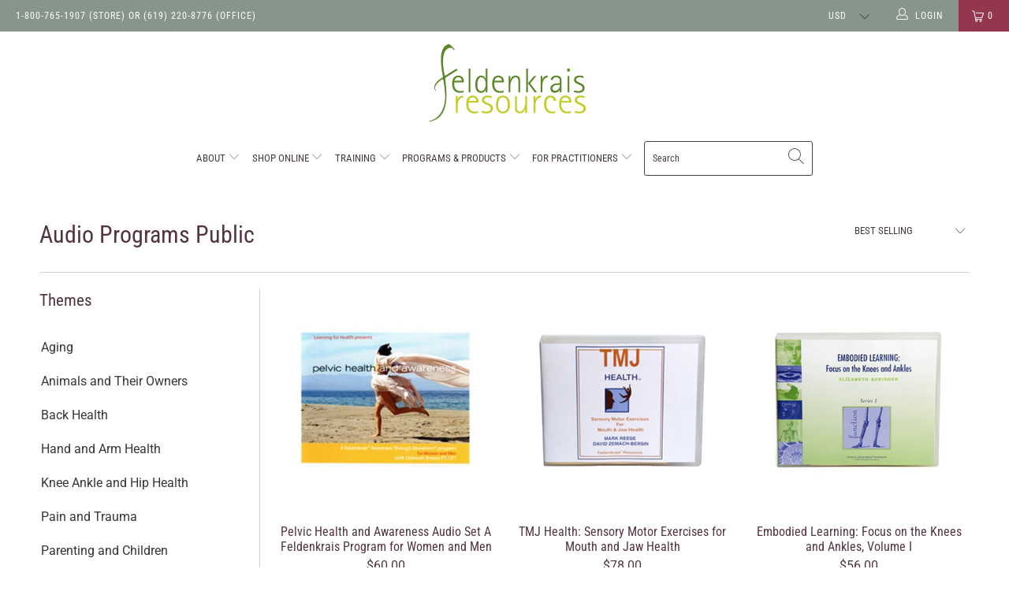

--- FILE ---
content_type: text/html; charset=utf-8
request_url: https://feldenkraisresources.com/collections/audio-programs-public
body_size: 31274
content:


 <!DOCTYPE html>
<html lang="en"> <head> <meta charset="utf-8"> <meta http-equiv="cleartype" content="on"> <meta name="robots" content="index,follow"> <!-- Mobile Specific Metas --> <meta name="HandheldFriendly" content="True"> <meta name="MobileOptimized" content="320"> <meta name="viewport" content="width=device-width,initial-scale=1"> <meta name="theme-color" content="#ffffff"> <title>
      Audio Programs Public - Feldenkrais Resources</title> <link rel="preconnect dns-prefetch" href="https://fonts.shopifycdn.com" /> <link rel="preconnect dns-prefetch" href="https://cdn.shopify.com" /> <link rel="preconnect dns-prefetch" href="https://v.shopify.com" /> <link rel="preconnect dns-prefetch" href="https://cdn.shopifycloud.com" /> <link rel="stylesheet" href="https://cdnjs.cloudflare.com/ajax/libs/fancybox/3.5.6/jquery.fancybox.css"> <!-- Stylesheets for Turbo 4.1.2 --> <link href="//feldenkraisresources.com/cdn/shop/t/3/assets/styles.scss.css?v=121074831994090222491764785580" rel="stylesheet" type="text/css" media="all" /> <link href="//feldenkraisresources.com/cdn/shop/t/3/assets/additional.css?v=6424259048880948801612210600" rel="stylesheet" type="text/css" media="all" /> <script>
      window.lazySizesConfig = window.lazySizesConfig || {};

      lazySizesConfig.expand = 300;
      lazySizesConfig.loadHidden = false;

      /*! lazysizes - v4.1.4 */
      !function(a,b){var c=b(a,a.document);a.lazySizes=c,"object"==typeof module&&module.exports&&(module.exports=c)}(window,function(a,b){"use strict";if(b.getElementsByClassName){var c,d,e=b.documentElement,f=a.Date,g=a.HTMLPictureElement,h="addEventListener",i="getAttribute",j=a[h],k=a.setTimeout,l=a.requestAnimationFrame||k,m=a.requestIdleCallback,n=/^picture$/i,o=["load","error","lazyincluded","_lazyloaded"],p={},q=Array.prototype.forEach,r=function(a,b){return p[b]||(p[b]=new RegExp("(\\s|^)"+b+"(\\s|$)")),p[b].test(a[i]("class")||"")&&p[b]},s=function(a,b){r(a,b)||a.setAttribute("class",(a[i]("class")||"").trim()+" "+b)},t=function(a,b){var c;(c=r(a,b))&&a.setAttribute("class",(a[i]("class")||"").replace(c," "))},u=function(a,b,c){var d=c?h:"removeEventListener";c&&u(a,b),o.forEach(function(c){a[d](c,b)})},v=function(a,d,e,f,g){var h=b.createEvent("Event");return e||(e={}),e.instance=c,h.initEvent(d,!f,!g),h.detail=e,a.dispatchEvent(h),h},w=function(b,c){var e;!g&&(e=a.picturefill||d.pf)?(c&&c.src&&!b[i]("srcset")&&b.setAttribute("srcset",c.src),e({reevaluate:!0,elements:[b]})):c&&c.src&&(b.src=c.src)},x=function(a,b){return(getComputedStyle(a,null)||{})[b]},y=function(a,b,c){for(c=c||a.offsetWidth;c<d.minSize&&b&&!a._lazysizesWidth;)c=b.offsetWidth,b=b.parentNode;return c},z=function(){var a,c,d=[],e=[],f=d,g=function(){var b=f;for(f=d.length?e:d,a=!0,c=!1;b.length;)b.shift()();a=!1},h=function(d,e){a&&!e?d.apply(this,arguments):(f.push(d),c||(c=!0,(b.hidden?k:l)(g)))};return h._lsFlush=g,h}(),A=function(a,b){return b?function(){z(a)}:function(){var b=this,c=arguments;z(function(){a.apply(b,c)})}},B=function(a){var b,c=0,e=d.throttleDelay,g=d.ricTimeout,h=function(){b=!1,c=f.now(),a()},i=m&&g>49?function(){m(h,{timeout:g}),g!==d.ricTimeout&&(g=d.ricTimeout)}:A(function(){k(h)},!0);return function(a){var d;(a=a===!0)&&(g=33),b||(b=!0,d=e-(f.now()-c),0>d&&(d=0),a||9>d?i():k(i,d))}},C=function(a){var b,c,d=99,e=function(){b=null,a()},g=function(){var a=f.now()-c;d>a?k(g,d-a):(m||e)(e)};return function(){c=f.now(),b||(b=k(g,d))}};!function(){var b,c={lazyClass:"lazyload",loadedClass:"lazyloaded",loadingClass:"lazyloading",preloadClass:"lazypreload",errorClass:"lazyerror",autosizesClass:"lazyautosizes",srcAttr:"data-src",srcsetAttr:"data-srcset",sizesAttr:"data-sizes",minSize:40,customMedia:{},init:!0,expFactor:1.5,hFac:.8,loadMode:2,loadHidden:!0,ricTimeout:0,throttleDelay:125};d=a.lazySizesConfig||a.lazysizesConfig||{};for(b in c)b in d||(d[b]=c[b]);a.lazySizesConfig=d,k(function(){d.init&&F()})}();var D=function(){var g,l,m,o,p,y,D,F,G,H,I,J,K,L,M=/^img$/i,N=/^iframe$/i,O="onscroll"in a&&!/(gle|ing)bot/.test(navigator.userAgent),P=0,Q=0,R=0,S=-1,T=function(a){R--,a&&a.target&&u(a.target,T),(!a||0>R||!a.target)&&(R=0)},U=function(a,c){var d,f=a,g="hidden"==x(b.body,"visibility")||"hidden"!=x(a.parentNode,"visibility")&&"hidden"!=x(a,"visibility");for(F-=c,I+=c,G-=c,H+=c;g&&(f=f.offsetParent)&&f!=b.body&&f!=e;)g=(x(f,"opacity")||1)>0,g&&"visible"!=x(f,"overflow")&&(d=f.getBoundingClientRect(),g=H>d.left&&G<d.right&&I>d.top-1&&F<d.bottom+1);return g},V=function(){var a,f,h,j,k,m,n,p,q,r=c.elements;if((o=d.loadMode)&&8>R&&(a=r.length)){f=0,S++,null==K&&("expand"in d||(d.expand=e.clientHeight>500&&e.clientWidth>500?500:370),J=d.expand,K=J*d.expFactor),K>Q&&1>R&&S>2&&o>2&&!b.hidden?(Q=K,S=0):Q=o>1&&S>1&&6>R?J:P;for(;a>f;f++)if(r[f]&&!r[f]._lazyRace)if(O)if((p=r[f][i]("data-expand"))&&(m=1*p)||(m=Q),q!==m&&(y=innerWidth+m*L,D=innerHeight+m,n=-1*m,q=m),h=r[f].getBoundingClientRect(),(I=h.bottom)>=n&&(F=h.top)<=D&&(H=h.right)>=n*L&&(G=h.left)<=y&&(I||H||G||F)&&(d.loadHidden||"hidden"!=x(r[f],"visibility"))&&(l&&3>R&&!p&&(3>o||4>S)||U(r[f],m))){if(ba(r[f]),k=!0,R>9)break}else!k&&l&&!j&&4>R&&4>S&&o>2&&(g[0]||d.preloadAfterLoad)&&(g[0]||!p&&(I||H||G||F||"auto"!=r[f][i](d.sizesAttr)))&&(j=g[0]||r[f]);else ba(r[f]);j&&!k&&ba(j)}},W=B(V),X=function(a){s(a.target,d.loadedClass),t(a.target,d.loadingClass),u(a.target,Z),v(a.target,"lazyloaded")},Y=A(X),Z=function(a){Y({target:a.target})},$=function(a,b){try{a.contentWindow.location.replace(b)}catch(c){a.src=b}},_=function(a){var b,c=a[i](d.srcsetAttr);(b=d.customMedia[a[i]("data-media")||a[i]("media")])&&a.setAttribute("media",b),c&&a.setAttribute("srcset",c)},aa=A(function(a,b,c,e,f){var g,h,j,l,o,p;(o=v(a,"lazybeforeunveil",b)).defaultPrevented||(e&&(c?s(a,d.autosizesClass):a.setAttribute("sizes",e)),h=a[i](d.srcsetAttr),g=a[i](d.srcAttr),f&&(j=a.parentNode,l=j&&n.test(j.nodeName||"")),p=b.firesLoad||"src"in a&&(h||g||l),o={target:a},p&&(u(a,T,!0),clearTimeout(m),m=k(T,2500),s(a,d.loadingClass),u(a,Z,!0)),l&&q.call(j.getElementsByTagName("source"),_),h?a.setAttribute("srcset",h):g&&!l&&(N.test(a.nodeName)?$(a,g):a.src=g),f&&(h||l)&&w(a,{src:g})),a._lazyRace&&delete a._lazyRace,t(a,d.lazyClass),z(function(){(!p||a.complete&&a.naturalWidth>1)&&(p?T(o):R--,X(o))},!0)}),ba=function(a){var b,c=M.test(a.nodeName),e=c&&(a[i](d.sizesAttr)||a[i]("sizes")),f="auto"==e;(!f&&l||!c||!a[i]("src")&&!a.srcset||a.complete||r(a,d.errorClass)||!r(a,d.lazyClass))&&(b=v(a,"lazyunveilread").detail,f&&E.updateElem(a,!0,a.offsetWidth),a._lazyRace=!0,R++,aa(a,b,f,e,c))},ca=function(){if(!l){if(f.now()-p<999)return void k(ca,999);var a=C(function(){d.loadMode=3,W()});l=!0,d.loadMode=3,W(),j("scroll",function(){3==d.loadMode&&(d.loadMode=2),a()},!0)}};return{_:function(){p=f.now(),c.elements=b.getElementsByClassName(d.lazyClass),g=b.getElementsByClassName(d.lazyClass+" "+d.preloadClass),L=d.hFac,j("scroll",W,!0),j("resize",W,!0),a.MutationObserver?new MutationObserver(W).observe(e,{childList:!0,subtree:!0,attributes:!0}):(e[h]("DOMNodeInserted",W,!0),e[h]("DOMAttrModified",W,!0),setInterval(W,999)),j("hashchange",W,!0),["focus","mouseover","click","load","transitionend","animationend","webkitAnimationEnd"].forEach(function(a){b[h](a,W,!0)}),/d$|^c/.test(b.readyState)?ca():(j("load",ca),b[h]("DOMContentLoaded",W),k(ca,2e4)),c.elements.length?(V(),z._lsFlush()):W()},checkElems:W,unveil:ba}}(),E=function(){var a,c=A(function(a,b,c,d){var e,f,g;if(a._lazysizesWidth=d,d+="px",a.setAttribute("sizes",d),n.test(b.nodeName||""))for(e=b.getElementsByTagName("source"),f=0,g=e.length;g>f;f++)e[f].setAttribute("sizes",d);c.detail.dataAttr||w(a,c.detail)}),e=function(a,b,d){var e,f=a.parentNode;f&&(d=y(a,f,d),e=v(a,"lazybeforesizes",{width:d,dataAttr:!!b}),e.defaultPrevented||(d=e.detail.width,d&&d!==a._lazysizesWidth&&c(a,f,e,d)))},f=function(){var b,c=a.length;if(c)for(b=0;c>b;b++)e(a[b])},g=C(f);return{_:function(){a=b.getElementsByClassName(d.autosizesClass),j("resize",g)},checkElems:g,updateElem:e}}(),F=function(){F.i||(F.i=!0,E._(),D._())};return c={cfg:d,autoSizer:E,loader:D,init:F,uP:w,aC:s,rC:t,hC:r,fire:v,gW:y,rAF:z}}});

      /*! lazysizes - v4.1.4 */
      !function(a,b){var c=function(){b(a.lazySizes),a.removeEventListener("lazyunveilread",c,!0)};b=b.bind(null,a,a.document),"object"==typeof module&&module.exports?b(require("lazysizes")):a.lazySizes?c():a.addEventListener("lazyunveilread",c,!0)}(window,function(a,b,c){"use strict";function d(){this.ratioElems=b.getElementsByClassName("lazyaspectratio"),this._setupEvents(),this.processImages()}if(a.addEventListener){var e,f,g,h=Array.prototype.forEach,i=/^picture$/i,j="data-aspectratio",k="img["+j+"]",l=function(b){return a.matchMedia?(l=function(a){return!a||(matchMedia(a)||{}).matches})(b):a.Modernizr&&Modernizr.mq?!b||Modernizr.mq(b):!b},m=c.aC,n=c.rC,o=c.cfg;d.prototype={_setupEvents:function(){var a=this,c=function(b){b.naturalWidth<36?a.addAspectRatio(b,!0):a.removeAspectRatio(b,!0)},d=function(){a.processImages()};b.addEventListener("load",function(a){a.target.getAttribute&&a.target.getAttribute(j)&&c(a.target)},!0),addEventListener("resize",function(){var b,d=function(){h.call(a.ratioElems,c)};return function(){clearTimeout(b),b=setTimeout(d,99)}}()),b.addEventListener("DOMContentLoaded",d),addEventListener("load",d)},processImages:function(a){var c,d;a||(a=b),c="length"in a&&!a.nodeName?a:a.querySelectorAll(k);for(d=0;d<c.length;d++)c[d].naturalWidth>36?this.removeAspectRatio(c[d]):this.addAspectRatio(c[d])},getSelectedRatio:function(a){var b,c,d,e,f,g=a.parentNode;if(g&&i.test(g.nodeName||""))for(d=g.getElementsByTagName("source"),b=0,c=d.length;c>b;b++)if(e=d[b].getAttribute("data-media")||d[b].getAttribute("media"),o.customMedia[e]&&(e=o.customMedia[e]),l(e)){f=d[b].getAttribute(j);break}return f||a.getAttribute(j)||""},parseRatio:function(){var a=/^\s*([+\d\.]+)(\s*[\/x]\s*([+\d\.]+))?\s*$/,b={};return function(c){var d;return!b[c]&&(d=c.match(a))&&(d[3]?b[c]=d[1]/d[3]:b[c]=1*d[1]),b[c]}}(),addAspectRatio:function(b,c){var d,e=b.offsetWidth,f=b.offsetHeight;return c||m(b,"lazyaspectratio"),36>e&&0>=f?void((e||f&&a.console)&&console.log("Define width or height of image, so we can calculate the other dimension")):(d=this.getSelectedRatio(b),d=this.parseRatio(d),void(d&&(e?b.style.height=e/d+"px":b.style.width=f*d+"px")))},removeAspectRatio:function(a){n(a,"lazyaspectratio"),a.style.height="",a.style.width="",a.removeAttribute(j)}},f=function(){g=a.jQuery||a.Zepto||a.shoestring||a.$,g&&g.fn&&!g.fn.imageRatio&&g.fn.filter&&g.fn.add&&g.fn.find?g.fn.imageRatio=function(){return e.processImages(this.find(k).add(this.filter(k))),this}:g=!1},f(),setTimeout(f),e=new d,a.imageRatio=e,"object"==typeof module&&module.exports?module.exports=e:"function"==typeof define&&define.amd&&define(e)}});

      /*! lazysizes - v4.1.5 */
      !function(a,b){var c=function(){b(a.lazySizes),a.removeEventListener("lazyunveilread",c,!0)};b=b.bind(null,a,a.document),"object"==typeof module&&module.exports?b(require("lazysizes")):a.lazySizes?c():a.addEventListener("lazyunveilread",c,!0)}(window,function(a,b,c){"use strict";if(a.addEventListener){var d=/\s+/g,e=/\s*\|\s+|\s+\|\s*/g,f=/^(.+?)(?:\s+\[\s*(.+?)\s*\])(?:\s+\[\s*(.+?)\s*\])?$/,g=/^\s*\(*\s*type\s*:\s*(.+?)\s*\)*\s*$/,h=/\(|\)|'/,i={contain:1,cover:1},j=function(a){var b=c.gW(a,a.parentNode);return(!a._lazysizesWidth||b>a._lazysizesWidth)&&(a._lazysizesWidth=b),a._lazysizesWidth},k=function(a){var b;return b=(getComputedStyle(a)||{getPropertyValue:function(){}}).getPropertyValue("background-size"),!i[b]&&i[a.style.backgroundSize]&&(b=a.style.backgroundSize),b},l=function(a,b){if(b){var c=b.match(g);c&&c[1]?a.setAttribute("type",c[1]):a.setAttribute("media",lazySizesConfig.customMedia[b]||b)}},m=function(a,c,g){var h=b.createElement("picture"),i=c.getAttribute(lazySizesConfig.sizesAttr),j=c.getAttribute("data-ratio"),k=c.getAttribute("data-optimumx");c._lazybgset&&c._lazybgset.parentNode==c&&c.removeChild(c._lazybgset),Object.defineProperty(g,"_lazybgset",{value:c,writable:!0}),Object.defineProperty(c,"_lazybgset",{value:h,writable:!0}),a=a.replace(d," ").split(e),h.style.display="none",g.className=lazySizesConfig.lazyClass,1!=a.length||i||(i="auto"),a.forEach(function(a){var c,d=b.createElement("source");i&&"auto"!=i&&d.setAttribute("sizes",i),(c=a.match(f))?(d.setAttribute(lazySizesConfig.srcsetAttr,c[1]),l(d,c[2]),l(d,c[3])):d.setAttribute(lazySizesConfig.srcsetAttr,a),h.appendChild(d)}),i&&(g.setAttribute(lazySizesConfig.sizesAttr,i),c.removeAttribute(lazySizesConfig.sizesAttr),c.removeAttribute("sizes")),k&&g.setAttribute("data-optimumx",k),j&&g.setAttribute("data-ratio",j),h.appendChild(g),c.appendChild(h)},n=function(a){if(a.target._lazybgset){var b=a.target,d=b._lazybgset,e=b.currentSrc||b.src;if(e){var f=c.fire(d,"bgsetproxy",{src:e,useSrc:h.test(e)?JSON.stringify(e):e});f.defaultPrevented||(d.style.backgroundImage="url("+f.detail.useSrc+")")}b._lazybgsetLoading&&(c.fire(d,"_lazyloaded",{},!1,!0),delete b._lazybgsetLoading)}};addEventListener("lazybeforeunveil",function(a){var d,e,f;!a.defaultPrevented&&(d=a.target.getAttribute("data-bgset"))&&(f=a.target,e=b.createElement("img"),e.alt="",e._lazybgsetLoading=!0,a.detail.firesLoad=!0,m(d,f,e),setTimeout(function(){c.loader.unveil(e),c.rAF(function(){c.fire(e,"_lazyloaded",{},!0,!0),e.complete&&n({target:e})})}))}),b.addEventListener("load",n,!0),a.addEventListener("lazybeforesizes",function(a){if(a.detail.instance==c&&a.target._lazybgset&&a.detail.dataAttr){var b=a.target._lazybgset,d=k(b);i[d]&&(a.target._lazysizesParentFit=d,c.rAF(function(){a.target.setAttribute("data-parent-fit",d),a.target._lazysizesParentFit&&delete a.target._lazysizesParentFit}))}},!0),b.documentElement.addEventListener("lazybeforesizes",function(a){!a.defaultPrevented&&a.target._lazybgset&&a.detail.instance==c&&(a.detail.width=j(a.target._lazybgset))})}});</script> <link rel="shortcut icon" type="image/x-icon" href="//feldenkraisresources.com/cdn/shop/files/feldenkrais-resources-favicon_180x180.png?v=1613716639"> <link rel="apple-touch-icon" href="//feldenkraisresources.com/cdn/shop/files/feldenkrais-resources-favicon_180x180.png?v=1613716639"/> <link rel="apple-touch-icon" sizes="57x57" href="//feldenkraisresources.com/cdn/shop/files/feldenkrais-resources-favicon_57x57.png?v=1613716639"/> <link rel="apple-touch-icon" sizes="60x60" href="//feldenkraisresources.com/cdn/shop/files/feldenkrais-resources-favicon_60x60.png?v=1613716639"/> <link rel="apple-touch-icon" sizes="72x72" href="//feldenkraisresources.com/cdn/shop/files/feldenkrais-resources-favicon_72x72.png?v=1613716639"/> <link rel="apple-touch-icon" sizes="76x76" href="//feldenkraisresources.com/cdn/shop/files/feldenkrais-resources-favicon_76x76.png?v=1613716639"/> <link rel="apple-touch-icon" sizes="114x114" href="//feldenkraisresources.com/cdn/shop/files/feldenkrais-resources-favicon_114x114.png?v=1613716639"/> <link rel="apple-touch-icon" sizes="180x180" href="//feldenkraisresources.com/cdn/shop/files/feldenkrais-resources-favicon_180x180.png?v=1613716639"/> <link rel="apple-touch-icon" sizes="228x228" href="//feldenkraisresources.com/cdn/shop/files/feldenkrais-resources-favicon_228x228.png?v=1613716639"/> <link rel="canonical" href="https://feldenkraisresources.com/collections/audio-programs-public" /> <script>window.performance && window.performance.mark && window.performance.mark('shopify.content_for_header.start');</script><meta id="shopify-digital-wallet" name="shopify-digital-wallet" content="/17839691/digital_wallets/dialog">
<meta name="shopify-checkout-api-token" content="e775f9b6257efc883b290d25ea46b548">
<meta id="in-context-paypal-metadata" data-shop-id="17839691" data-venmo-supported="false" data-environment="production" data-locale="en_US" data-paypal-v4="true" data-currency="USD">
<link rel="alternate" type="application/atom+xml" title="Feed" href="/collections/audio-programs-public.atom" />
<link rel="next" href="/collections/audio-programs-public?page=2">
<link rel="alternate" type="application/json+oembed" href="https://feldenkraisresources.com/collections/audio-programs-public.oembed">
<script async="async" src="/checkouts/internal/preloads.js?locale=en-US"></script>
<link rel="preconnect" href="https://shop.app" crossorigin="anonymous">
<script async="async" src="https://shop.app/checkouts/internal/preloads.js?locale=en-US&shop_id=17839691" crossorigin="anonymous"></script>
<script id="apple-pay-shop-capabilities" type="application/json">{"shopId":17839691,"countryCode":"US","currencyCode":"USD","merchantCapabilities":["supports3DS"],"merchantId":"gid:\/\/shopify\/Shop\/17839691","merchantName":"Feldenkrais Resources","requiredBillingContactFields":["postalAddress","email"],"requiredShippingContactFields":["postalAddress","email"],"shippingType":"shipping","supportedNetworks":["visa","masterCard","amex","discover","elo","jcb"],"total":{"type":"pending","label":"Feldenkrais Resources","amount":"1.00"},"shopifyPaymentsEnabled":true,"supportsSubscriptions":true}</script>
<script id="shopify-features" type="application/json">{"accessToken":"e775f9b6257efc883b290d25ea46b548","betas":["rich-media-storefront-analytics"],"domain":"feldenkraisresources.com","predictiveSearch":true,"shopId":17839691,"locale":"en"}</script>
<script>var Shopify = Shopify || {};
Shopify.shop = "feldenkrais-resources.myshopify.com";
Shopify.locale = "en";
Shopify.currency = {"active":"USD","rate":"1.0"};
Shopify.country = "US";
Shopify.theme = {"name":"Turbo - 1Aug19","id":49325342802,"schema_name":"Turbo","schema_version":"4.1.2","theme_store_id":null,"role":"main"};
Shopify.theme.handle = "null";
Shopify.theme.style = {"id":null,"handle":null};
Shopify.cdnHost = "feldenkraisresources.com/cdn";
Shopify.routes = Shopify.routes || {};
Shopify.routes.root = "/";</script>
<script type="module">!function(o){(o.Shopify=o.Shopify||{}).modules=!0}(window);</script>
<script>!function(o){function n(){var o=[];function n(){o.push(Array.prototype.slice.apply(arguments))}return n.q=o,n}var t=o.Shopify=o.Shopify||{};t.loadFeatures=n(),t.autoloadFeatures=n()}(window);</script>
<script>
  window.ShopifyPay = window.ShopifyPay || {};
  window.ShopifyPay.apiHost = "shop.app\/pay";
  window.ShopifyPay.redirectState = null;
</script>
<script id="shop-js-analytics" type="application/json">{"pageType":"collection"}</script>
<script defer="defer" async type="module" src="//feldenkraisresources.com/cdn/shopifycloud/shop-js/modules/v2/client.init-shop-cart-sync_BT-GjEfc.en.esm.js"></script>
<script defer="defer" async type="module" src="//feldenkraisresources.com/cdn/shopifycloud/shop-js/modules/v2/chunk.common_D58fp_Oc.esm.js"></script>
<script defer="defer" async type="module" src="//feldenkraisresources.com/cdn/shopifycloud/shop-js/modules/v2/chunk.modal_xMitdFEc.esm.js"></script>
<script type="module">
  await import("//feldenkraisresources.com/cdn/shopifycloud/shop-js/modules/v2/client.init-shop-cart-sync_BT-GjEfc.en.esm.js");
await import("//feldenkraisresources.com/cdn/shopifycloud/shop-js/modules/v2/chunk.common_D58fp_Oc.esm.js");
await import("//feldenkraisresources.com/cdn/shopifycloud/shop-js/modules/v2/chunk.modal_xMitdFEc.esm.js");

  window.Shopify.SignInWithShop?.initShopCartSync?.({"fedCMEnabled":true,"windoidEnabled":true});

</script>
<script>
  window.Shopify = window.Shopify || {};
  if (!window.Shopify.featureAssets) window.Shopify.featureAssets = {};
  window.Shopify.featureAssets['shop-js'] = {"shop-cart-sync":["modules/v2/client.shop-cart-sync_DZOKe7Ll.en.esm.js","modules/v2/chunk.common_D58fp_Oc.esm.js","modules/v2/chunk.modal_xMitdFEc.esm.js"],"init-fed-cm":["modules/v2/client.init-fed-cm_B6oLuCjv.en.esm.js","modules/v2/chunk.common_D58fp_Oc.esm.js","modules/v2/chunk.modal_xMitdFEc.esm.js"],"shop-cash-offers":["modules/v2/client.shop-cash-offers_D2sdYoxE.en.esm.js","modules/v2/chunk.common_D58fp_Oc.esm.js","modules/v2/chunk.modal_xMitdFEc.esm.js"],"shop-login-button":["modules/v2/client.shop-login-button_QeVjl5Y3.en.esm.js","modules/v2/chunk.common_D58fp_Oc.esm.js","modules/v2/chunk.modal_xMitdFEc.esm.js"],"pay-button":["modules/v2/client.pay-button_DXTOsIq6.en.esm.js","modules/v2/chunk.common_D58fp_Oc.esm.js","modules/v2/chunk.modal_xMitdFEc.esm.js"],"shop-button":["modules/v2/client.shop-button_DQZHx9pm.en.esm.js","modules/v2/chunk.common_D58fp_Oc.esm.js","modules/v2/chunk.modal_xMitdFEc.esm.js"],"avatar":["modules/v2/client.avatar_BTnouDA3.en.esm.js"],"init-windoid":["modules/v2/client.init-windoid_CR1B-cfM.en.esm.js","modules/v2/chunk.common_D58fp_Oc.esm.js","modules/v2/chunk.modal_xMitdFEc.esm.js"],"init-shop-for-new-customer-accounts":["modules/v2/client.init-shop-for-new-customer-accounts_C_vY_xzh.en.esm.js","modules/v2/client.shop-login-button_QeVjl5Y3.en.esm.js","modules/v2/chunk.common_D58fp_Oc.esm.js","modules/v2/chunk.modal_xMitdFEc.esm.js"],"init-shop-email-lookup-coordinator":["modules/v2/client.init-shop-email-lookup-coordinator_BI7n9ZSv.en.esm.js","modules/v2/chunk.common_D58fp_Oc.esm.js","modules/v2/chunk.modal_xMitdFEc.esm.js"],"init-shop-cart-sync":["modules/v2/client.init-shop-cart-sync_BT-GjEfc.en.esm.js","modules/v2/chunk.common_D58fp_Oc.esm.js","modules/v2/chunk.modal_xMitdFEc.esm.js"],"shop-toast-manager":["modules/v2/client.shop-toast-manager_DiYdP3xc.en.esm.js","modules/v2/chunk.common_D58fp_Oc.esm.js","modules/v2/chunk.modal_xMitdFEc.esm.js"],"init-customer-accounts":["modules/v2/client.init-customer-accounts_D9ZNqS-Q.en.esm.js","modules/v2/client.shop-login-button_QeVjl5Y3.en.esm.js","modules/v2/chunk.common_D58fp_Oc.esm.js","modules/v2/chunk.modal_xMitdFEc.esm.js"],"init-customer-accounts-sign-up":["modules/v2/client.init-customer-accounts-sign-up_iGw4briv.en.esm.js","modules/v2/client.shop-login-button_QeVjl5Y3.en.esm.js","modules/v2/chunk.common_D58fp_Oc.esm.js","modules/v2/chunk.modal_xMitdFEc.esm.js"],"shop-follow-button":["modules/v2/client.shop-follow-button_CqMgW2wH.en.esm.js","modules/v2/chunk.common_D58fp_Oc.esm.js","modules/v2/chunk.modal_xMitdFEc.esm.js"],"checkout-modal":["modules/v2/client.checkout-modal_xHeaAweL.en.esm.js","modules/v2/chunk.common_D58fp_Oc.esm.js","modules/v2/chunk.modal_xMitdFEc.esm.js"],"shop-login":["modules/v2/client.shop-login_D91U-Q7h.en.esm.js","modules/v2/chunk.common_D58fp_Oc.esm.js","modules/v2/chunk.modal_xMitdFEc.esm.js"],"lead-capture":["modules/v2/client.lead-capture_BJmE1dJe.en.esm.js","modules/v2/chunk.common_D58fp_Oc.esm.js","modules/v2/chunk.modal_xMitdFEc.esm.js"],"payment-terms":["modules/v2/client.payment-terms_Ci9AEqFq.en.esm.js","modules/v2/chunk.common_D58fp_Oc.esm.js","modules/v2/chunk.modal_xMitdFEc.esm.js"]};
</script>
<script id="__st">var __st={"a":17839691,"offset":-28800,"reqid":"61baa23a-4037-481f-adc5-655b5a82d548-1769118517","pageurl":"feldenkraisresources.com\/collections\/audio-programs-public","u":"a1b0ccc5b033","p":"collection","rtyp":"collection","rid":287605981361};</script>
<script>window.ShopifyPaypalV4VisibilityTracking = true;</script>
<script id="captcha-bootstrap">!function(){'use strict';const t='contact',e='account',n='new_comment',o=[[t,t],['blogs',n],['comments',n],[t,'customer']],c=[[e,'customer_login'],[e,'guest_login'],[e,'recover_customer_password'],[e,'create_customer']],r=t=>t.map((([t,e])=>`form[action*='/${t}']:not([data-nocaptcha='true']) input[name='form_type'][value='${e}']`)).join(','),a=t=>()=>t?[...document.querySelectorAll(t)].map((t=>t.form)):[];function s(){const t=[...o],e=r(t);return a(e)}const i='password',u='form_key',d=['recaptcha-v3-token','g-recaptcha-response','h-captcha-response',i],f=()=>{try{return window.sessionStorage}catch{return}},m='__shopify_v',_=t=>t.elements[u];function p(t,e,n=!1){try{const o=window.sessionStorage,c=JSON.parse(o.getItem(e)),{data:r}=function(t){const{data:e,action:n}=t;return t[m]||n?{data:e,action:n}:{data:t,action:n}}(c);for(const[e,n]of Object.entries(r))t.elements[e]&&(t.elements[e].value=n);n&&o.removeItem(e)}catch(o){console.error('form repopulation failed',{error:o})}}const l='form_type',E='cptcha';function T(t){t.dataset[E]=!0}const w=window,h=w.document,L='Shopify',v='ce_forms',y='captcha';let A=!1;((t,e)=>{const n=(g='f06e6c50-85a8-45c8-87d0-21a2b65856fe',I='https://cdn.shopify.com/shopifycloud/storefront-forms-hcaptcha/ce_storefront_forms_captcha_hcaptcha.v1.5.2.iife.js',D={infoText:'Protected by hCaptcha',privacyText:'Privacy',termsText:'Terms'},(t,e,n)=>{const o=w[L][v],c=o.bindForm;if(c)return c(t,g,e,D).then(n);var r;o.q.push([[t,g,e,D],n]),r=I,A||(h.body.append(Object.assign(h.createElement('script'),{id:'captcha-provider',async:!0,src:r})),A=!0)});var g,I,D;w[L]=w[L]||{},w[L][v]=w[L][v]||{},w[L][v].q=[],w[L][y]=w[L][y]||{},w[L][y].protect=function(t,e){n(t,void 0,e),T(t)},Object.freeze(w[L][y]),function(t,e,n,w,h,L){const[v,y,A,g]=function(t,e,n){const i=e?o:[],u=t?c:[],d=[...i,...u],f=r(d),m=r(i),_=r(d.filter((([t,e])=>n.includes(e))));return[a(f),a(m),a(_),s()]}(w,h,L),I=t=>{const e=t.target;return e instanceof HTMLFormElement?e:e&&e.form},D=t=>v().includes(t);t.addEventListener('submit',(t=>{const e=I(t);if(!e)return;const n=D(e)&&!e.dataset.hcaptchaBound&&!e.dataset.recaptchaBound,o=_(e),c=g().includes(e)&&(!o||!o.value);(n||c)&&t.preventDefault(),c&&!n&&(function(t){try{if(!f())return;!function(t){const e=f();if(!e)return;const n=_(t);if(!n)return;const o=n.value;o&&e.removeItem(o)}(t);const e=Array.from(Array(32),(()=>Math.random().toString(36)[2])).join('');!function(t,e){_(t)||t.append(Object.assign(document.createElement('input'),{type:'hidden',name:u})),t.elements[u].value=e}(t,e),function(t,e){const n=f();if(!n)return;const o=[...t.querySelectorAll(`input[type='${i}']`)].map((({name:t})=>t)),c=[...d,...o],r={};for(const[a,s]of new FormData(t).entries())c.includes(a)||(r[a]=s);n.setItem(e,JSON.stringify({[m]:1,action:t.action,data:r}))}(t,e)}catch(e){console.error('failed to persist form',e)}}(e),e.submit())}));const S=(t,e)=>{t&&!t.dataset[E]&&(n(t,e.some((e=>e===t))),T(t))};for(const o of['focusin','change'])t.addEventListener(o,(t=>{const e=I(t);D(e)&&S(e,y())}));const B=e.get('form_key'),M=e.get(l),P=B&&M;t.addEventListener('DOMContentLoaded',(()=>{const t=y();if(P)for(const e of t)e.elements[l].value===M&&p(e,B);[...new Set([...A(),...v().filter((t=>'true'===t.dataset.shopifyCaptcha))])].forEach((e=>S(e,t)))}))}(h,new URLSearchParams(w.location.search),n,t,e,['guest_login'])})(!0,!0)}();</script>
<script integrity="sha256-4kQ18oKyAcykRKYeNunJcIwy7WH5gtpwJnB7kiuLZ1E=" data-source-attribution="shopify.loadfeatures" defer="defer" src="//feldenkraisresources.com/cdn/shopifycloud/storefront/assets/storefront/load_feature-a0a9edcb.js" crossorigin="anonymous"></script>
<script crossorigin="anonymous" defer="defer" src="//feldenkraisresources.com/cdn/shopifycloud/storefront/assets/shopify_pay/storefront-65b4c6d7.js?v=20250812"></script>
<script data-source-attribution="shopify.dynamic_checkout.dynamic.init">var Shopify=Shopify||{};Shopify.PaymentButton=Shopify.PaymentButton||{isStorefrontPortableWallets:!0,init:function(){window.Shopify.PaymentButton.init=function(){};var t=document.createElement("script");t.src="https://feldenkraisresources.com/cdn/shopifycloud/portable-wallets/latest/portable-wallets.en.js",t.type="module",document.head.appendChild(t)}};
</script>
<script data-source-attribution="shopify.dynamic_checkout.buyer_consent">
  function portableWalletsHideBuyerConsent(e){var t=document.getElementById("shopify-buyer-consent"),n=document.getElementById("shopify-subscription-policy-button");t&&n&&(t.classList.add("hidden"),t.setAttribute("aria-hidden","true"),n.removeEventListener("click",e))}function portableWalletsShowBuyerConsent(e){var t=document.getElementById("shopify-buyer-consent"),n=document.getElementById("shopify-subscription-policy-button");t&&n&&(t.classList.remove("hidden"),t.removeAttribute("aria-hidden"),n.addEventListener("click",e))}window.Shopify?.PaymentButton&&(window.Shopify.PaymentButton.hideBuyerConsent=portableWalletsHideBuyerConsent,window.Shopify.PaymentButton.showBuyerConsent=portableWalletsShowBuyerConsent);
</script>
<script data-source-attribution="shopify.dynamic_checkout.cart.bootstrap">document.addEventListener("DOMContentLoaded",(function(){function t(){return document.querySelector("shopify-accelerated-checkout-cart, shopify-accelerated-checkout")}if(t())Shopify.PaymentButton.init();else{new MutationObserver((function(e,n){t()&&(Shopify.PaymentButton.init(),n.disconnect())})).observe(document.body,{childList:!0,subtree:!0})}}));
</script>
<link id="shopify-accelerated-checkout-styles" rel="stylesheet" media="screen" href="https://feldenkraisresources.com/cdn/shopifycloud/portable-wallets/latest/accelerated-checkout-backwards-compat.css" crossorigin="anonymous">
<style id="shopify-accelerated-checkout-cart">
        #shopify-buyer-consent {
  margin-top: 1em;
  display: inline-block;
  width: 100%;
}

#shopify-buyer-consent.hidden {
  display: none;
}

#shopify-subscription-policy-button {
  background: none;
  border: none;
  padding: 0;
  text-decoration: underline;
  font-size: inherit;
  cursor: pointer;
}

#shopify-subscription-policy-button::before {
  box-shadow: none;
}

      </style>

<script>window.performance && window.performance.mark && window.performance.mark('shopify.content_for_header.end');</script>

    

<meta name="author" content="Feldenkrais Resources">
<meta property="og:url" content="https://feldenkraisresources.com/collections/audio-programs-public">
<meta property="og:site_name" content="Feldenkrais Resources"> <meta property="og:type" content="product.group"> <meta property="og:title" content="Audio Programs Public"> <meta property="og:image" content="https://feldenkraisresources.com/cdn/shopifycloud/storefront/assets/no-image-2048-a2addb12_600x600.gif"> <meta property="og:image:secure_url" content="https://feldenkraisresources.com/cdn/shopifycloud/storefront/assets/no-image-2048-a2addb12_600x600.gif"> <meta property="og:image:width" content=""> <meta property="og:image:height" content=""> <meta property="og:image" content="https://feldenkraisresources.com/cdn/shop/products/2075-resized_600x.jpg?v=1622738395"> <meta property="og:image:secure_url" content="https://feldenkraisresources.com/cdn/shop/products/2075-resized_600x.jpg?v=1622738395">
  






<meta name="twitter:card" content="summary"><link href="https://monorail-edge.shopifysvc.com" rel="dns-prefetch">
<script>(function(){if ("sendBeacon" in navigator && "performance" in window) {try {var session_token_from_headers = performance.getEntriesByType('navigation')[0].serverTiming.find(x => x.name == '_s').description;} catch {var session_token_from_headers = undefined;}var session_cookie_matches = document.cookie.match(/_shopify_s=([^;]*)/);var session_token_from_cookie = session_cookie_matches && session_cookie_matches.length === 2 ? session_cookie_matches[1] : "";var session_token = session_token_from_headers || session_token_from_cookie || "";function handle_abandonment_event(e) {var entries = performance.getEntries().filter(function(entry) {return /monorail-edge.shopifysvc.com/.test(entry.name);});if (!window.abandonment_tracked && entries.length === 0) {window.abandonment_tracked = true;var currentMs = Date.now();var navigation_start = performance.timing.navigationStart;var payload = {shop_id: 17839691,url: window.location.href,navigation_start,duration: currentMs - navigation_start,session_token,page_type: "collection"};window.navigator.sendBeacon("https://monorail-edge.shopifysvc.com/v1/produce", JSON.stringify({schema_id: "online_store_buyer_site_abandonment/1.1",payload: payload,metadata: {event_created_at_ms: currentMs,event_sent_at_ms: currentMs}}));}}window.addEventListener('pagehide', handle_abandonment_event);}}());</script>
<script id="web-pixels-manager-setup">(function e(e,d,r,n,o){if(void 0===o&&(o={}),!Boolean(null===(a=null===(i=window.Shopify)||void 0===i?void 0:i.analytics)||void 0===a?void 0:a.replayQueue)){var i,a;window.Shopify=window.Shopify||{};var t=window.Shopify;t.analytics=t.analytics||{};var s=t.analytics;s.replayQueue=[],s.publish=function(e,d,r){return s.replayQueue.push([e,d,r]),!0};try{self.performance.mark("wpm:start")}catch(e){}var l=function(){var e={modern:/Edge?\/(1{2}[4-9]|1[2-9]\d|[2-9]\d{2}|\d{4,})\.\d+(\.\d+|)|Firefox\/(1{2}[4-9]|1[2-9]\d|[2-9]\d{2}|\d{4,})\.\d+(\.\d+|)|Chrom(ium|e)\/(9{2}|\d{3,})\.\d+(\.\d+|)|(Maci|X1{2}).+ Version\/(15\.\d+|(1[6-9]|[2-9]\d|\d{3,})\.\d+)([,.]\d+|)( \(\w+\)|)( Mobile\/\w+|) Safari\/|Chrome.+OPR\/(9{2}|\d{3,})\.\d+\.\d+|(CPU[ +]OS|iPhone[ +]OS|CPU[ +]iPhone|CPU IPhone OS|CPU iPad OS)[ +]+(15[._]\d+|(1[6-9]|[2-9]\d|\d{3,})[._]\d+)([._]\d+|)|Android:?[ /-](13[3-9]|1[4-9]\d|[2-9]\d{2}|\d{4,})(\.\d+|)(\.\d+|)|Android.+Firefox\/(13[5-9]|1[4-9]\d|[2-9]\d{2}|\d{4,})\.\d+(\.\d+|)|Android.+Chrom(ium|e)\/(13[3-9]|1[4-9]\d|[2-9]\d{2}|\d{4,})\.\d+(\.\d+|)|SamsungBrowser\/([2-9]\d|\d{3,})\.\d+/,legacy:/Edge?\/(1[6-9]|[2-9]\d|\d{3,})\.\d+(\.\d+|)|Firefox\/(5[4-9]|[6-9]\d|\d{3,})\.\d+(\.\d+|)|Chrom(ium|e)\/(5[1-9]|[6-9]\d|\d{3,})\.\d+(\.\d+|)([\d.]+$|.*Safari\/(?![\d.]+ Edge\/[\d.]+$))|(Maci|X1{2}).+ Version\/(10\.\d+|(1[1-9]|[2-9]\d|\d{3,})\.\d+)([,.]\d+|)( \(\w+\)|)( Mobile\/\w+|) Safari\/|Chrome.+OPR\/(3[89]|[4-9]\d|\d{3,})\.\d+\.\d+|(CPU[ +]OS|iPhone[ +]OS|CPU[ +]iPhone|CPU IPhone OS|CPU iPad OS)[ +]+(10[._]\d+|(1[1-9]|[2-9]\d|\d{3,})[._]\d+)([._]\d+|)|Android:?[ /-](13[3-9]|1[4-9]\d|[2-9]\d{2}|\d{4,})(\.\d+|)(\.\d+|)|Mobile Safari.+OPR\/([89]\d|\d{3,})\.\d+\.\d+|Android.+Firefox\/(13[5-9]|1[4-9]\d|[2-9]\d{2}|\d{4,})\.\d+(\.\d+|)|Android.+Chrom(ium|e)\/(13[3-9]|1[4-9]\d|[2-9]\d{2}|\d{4,})\.\d+(\.\d+|)|Android.+(UC? ?Browser|UCWEB|U3)[ /]?(15\.([5-9]|\d{2,})|(1[6-9]|[2-9]\d|\d{3,})\.\d+)\.\d+|SamsungBrowser\/(5\.\d+|([6-9]|\d{2,})\.\d+)|Android.+MQ{2}Browser\/(14(\.(9|\d{2,})|)|(1[5-9]|[2-9]\d|\d{3,})(\.\d+|))(\.\d+|)|K[Aa][Ii]OS\/(3\.\d+|([4-9]|\d{2,})\.\d+)(\.\d+|)/},d=e.modern,r=e.legacy,n=navigator.userAgent;return n.match(d)?"modern":n.match(r)?"legacy":"unknown"}(),u="modern"===l?"modern":"legacy",c=(null!=n?n:{modern:"",legacy:""})[u],f=function(e){return[e.baseUrl,"/wpm","/b",e.hashVersion,"modern"===e.buildTarget?"m":"l",".js"].join("")}({baseUrl:d,hashVersion:r,buildTarget:u}),m=function(e){var d=e.version,r=e.bundleTarget,n=e.surface,o=e.pageUrl,i=e.monorailEndpoint;return{emit:function(e){var a=e.status,t=e.errorMsg,s=(new Date).getTime(),l=JSON.stringify({metadata:{event_sent_at_ms:s},events:[{schema_id:"web_pixels_manager_load/3.1",payload:{version:d,bundle_target:r,page_url:o,status:a,surface:n,error_msg:t},metadata:{event_created_at_ms:s}}]});if(!i)return console&&console.warn&&console.warn("[Web Pixels Manager] No Monorail endpoint provided, skipping logging."),!1;try{return self.navigator.sendBeacon.bind(self.navigator)(i,l)}catch(e){}var u=new XMLHttpRequest;try{return u.open("POST",i,!0),u.setRequestHeader("Content-Type","text/plain"),u.send(l),!0}catch(e){return console&&console.warn&&console.warn("[Web Pixels Manager] Got an unhandled error while logging to Monorail."),!1}}}}({version:r,bundleTarget:l,surface:e.surface,pageUrl:self.location.href,monorailEndpoint:e.monorailEndpoint});try{o.browserTarget=l,function(e){var d=e.src,r=e.async,n=void 0===r||r,o=e.onload,i=e.onerror,a=e.sri,t=e.scriptDataAttributes,s=void 0===t?{}:t,l=document.createElement("script"),u=document.querySelector("head"),c=document.querySelector("body");if(l.async=n,l.src=d,a&&(l.integrity=a,l.crossOrigin="anonymous"),s)for(var f in s)if(Object.prototype.hasOwnProperty.call(s,f))try{l.dataset[f]=s[f]}catch(e){}if(o&&l.addEventListener("load",o),i&&l.addEventListener("error",i),u)u.appendChild(l);else{if(!c)throw new Error("Did not find a head or body element to append the script");c.appendChild(l)}}({src:f,async:!0,onload:function(){if(!function(){var e,d;return Boolean(null===(d=null===(e=window.Shopify)||void 0===e?void 0:e.analytics)||void 0===d?void 0:d.initialized)}()){var d=window.webPixelsManager.init(e)||void 0;if(d){var r=window.Shopify.analytics;r.replayQueue.forEach((function(e){var r=e[0],n=e[1],o=e[2];d.publishCustomEvent(r,n,o)})),r.replayQueue=[],r.publish=d.publishCustomEvent,r.visitor=d.visitor,r.initialized=!0}}},onerror:function(){return m.emit({status:"failed",errorMsg:"".concat(f," has failed to load")})},sri:function(e){var d=/^sha384-[A-Za-z0-9+/=]+$/;return"string"==typeof e&&d.test(e)}(c)?c:"",scriptDataAttributes:o}),m.emit({status:"loading"})}catch(e){m.emit({status:"failed",errorMsg:(null==e?void 0:e.message)||"Unknown error"})}}})({shopId: 17839691,storefrontBaseUrl: "https://feldenkraisresources.com",extensionsBaseUrl: "https://extensions.shopifycdn.com/cdn/shopifycloud/web-pixels-manager",monorailEndpoint: "https://monorail-edge.shopifysvc.com/unstable/produce_batch",surface: "storefront-renderer",enabledBetaFlags: ["2dca8a86"],webPixelsConfigList: [{"id":"102301873","eventPayloadVersion":"v1","runtimeContext":"LAX","scriptVersion":"1","type":"CUSTOM","privacyPurposes":["ANALYTICS"],"name":"Google Analytics tag (migrated)"},{"id":"shopify-app-pixel","configuration":"{}","eventPayloadVersion":"v1","runtimeContext":"STRICT","scriptVersion":"0450","apiClientId":"shopify-pixel","type":"APP","privacyPurposes":["ANALYTICS","MARKETING"]},{"id":"shopify-custom-pixel","eventPayloadVersion":"v1","runtimeContext":"LAX","scriptVersion":"0450","apiClientId":"shopify-pixel","type":"CUSTOM","privacyPurposes":["ANALYTICS","MARKETING"]}],isMerchantRequest: false,initData: {"shop":{"name":"Feldenkrais Resources","paymentSettings":{"currencyCode":"USD"},"myshopifyDomain":"feldenkrais-resources.myshopify.com","countryCode":"US","storefrontUrl":"https:\/\/feldenkraisresources.com"},"customer":null,"cart":null,"checkout":null,"productVariants":[],"purchasingCompany":null},},"https://feldenkraisresources.com/cdn","fcfee988w5aeb613cpc8e4bc33m6693e112",{"modern":"","legacy":""},{"shopId":"17839691","storefrontBaseUrl":"https:\/\/feldenkraisresources.com","extensionBaseUrl":"https:\/\/extensions.shopifycdn.com\/cdn\/shopifycloud\/web-pixels-manager","surface":"storefront-renderer","enabledBetaFlags":"[\"2dca8a86\"]","isMerchantRequest":"false","hashVersion":"fcfee988w5aeb613cpc8e4bc33m6693e112","publish":"custom","events":"[[\"page_viewed\",{}],[\"collection_viewed\",{\"collection\":{\"id\":\"287605981361\",\"title\":\"Audio Programs Public\",\"productVariants\":[{\"price\":{\"amount\":60.0,\"currencyCode\":\"USD\"},\"product\":{\"title\":\"Pelvic Health and Awareness Audio Set  A Feldenkrais Program for Women and Men\",\"vendor\":\"Cliff Smyth \u0026 Deborah Bowes\",\"id\":\"10387990153\",\"untranslatedTitle\":\"Pelvic Health and Awareness Audio Set  A Feldenkrais Program for Women and Men\",\"url\":\"\/products\/pelvic-health-and-awareness-audio-set-br-a-feldenkrais-program-for-women-and-men\",\"type\":\"Audio CD\"},\"id\":\"44774057353\",\"image\":{\"src\":\"\/\/feldenkraisresources.com\/cdn\/shop\/products\/2075-2T.jpg?v=1622738395\"},\"sku\":\"2075\",\"title\":\"Audio CD\",\"untranslatedTitle\":\"Audio CD\"},{\"price\":{\"amount\":78.0,\"currencyCode\":\"USD\"},\"product\":{\"title\":\"TMJ Health: Sensory Motor Exercises for Mouth and Jaw Health\",\"vendor\":\"David Zemach-Bersin\",\"id\":\"8954274185\",\"untranslatedTitle\":\"TMJ Health: Sensory Motor Exercises for Mouth and Jaw Health\",\"url\":\"\/products\/tmj-health\",\"type\":\"Audio CD\"},\"id\":\"31836961097\",\"image\":{\"src\":\"\/\/feldenkraisresources.com\/cdn\/shop\/products\/2052.png?v=1665694217\"},\"sku\":\"2052\",\"title\":\"Audio CD\",\"untranslatedTitle\":\"Audio CD\"},{\"price\":{\"amount\":56.0,\"currencyCode\":\"USD\"},\"product\":{\"title\":\"Embodied Learning: Focus on the Knees and Ankles, Volume I\",\"vendor\":\"Elizabeth Beringer\",\"id\":\"8954274825\",\"untranslatedTitle\":\"Embodied Learning: Focus on the Knees and Ankles, Volume I\",\"url\":\"\/products\/knees-and-ankles-1\",\"type\":\"Audio CD\"},\"id\":\"31836961737\",\"image\":{\"src\":\"\/\/feldenkraisresources.com\/cdn\/shop\/products\/2101-2T.jpg?v=1623086897\"},\"sku\":\"2101\",\"title\":\"Audio CD\",\"untranslatedTitle\":\"Audio CD\"},{\"price\":{\"amount\":65.0,\"currencyCode\":\"USD\"},\"product\":{\"title\":\"Embodied Learning: Focus on the Neck and Shoulders\",\"vendor\":\"Elizabeth Beringer\",\"id\":\"8954276105\",\"untranslatedTitle\":\"Embodied Learning: Focus on the Neck and Shoulders\",\"url\":\"\/products\/focus-on-the-neck-and-shoulders\",\"type\":\"Audio CD\"},\"id\":\"31836965641\",\"image\":{\"src\":\"\/\/feldenkraisresources.com\/cdn\/shop\/products\/2250.jpg?v=1639050017\"},\"sku\":\"2250\",\"title\":\"Audio CD\",\"untranslatedTitle\":\"Audio CD\"},{\"price\":{\"amount\":52.0,\"currencyCode\":\"USD\"},\"product\":{\"title\":\"Embodied Learning: Focus on the Hips and Low Back\",\"vendor\":\"Elizabeth Beringer\",\"id\":\"8954275465\",\"untranslatedTitle\":\"Embodied Learning: Focus on the Hips and Low Back\",\"url\":\"\/products\/focus-on-hips-and-back\",\"type\":\"Audio CD\"},\"id\":\"31836962761\",\"image\":{\"src\":\"\/\/feldenkraisresources.com\/cdn\/shop\/products\/2111-2T.jpg?v=1623087075\"},\"sku\":\"2111\",\"title\":\"Audio CD\",\"untranslatedTitle\":\"Audio CD\"},{\"price\":{\"amount\":72.0,\"currencyCode\":\"USD\"},\"product\":{\"title\":\"Awareness Through Movement® for the Elder Citizen\",\"vendor\":\"Moshe Feldenkrais\",\"id\":\"8954275145\",\"untranslatedTitle\":\"Awareness Through Movement® for the Elder Citizen\",\"url\":\"\/products\/atm-for-elder-citizens\",\"type\":\"Audio CD\"},\"id\":\"31836962441\",\"image\":{\"src\":\"\/\/feldenkraisresources.com\/cdn\/shop\/products\/2104.jpg?v=1638454225\"},\"sku\":\"2104\",\"title\":\"Audio CD\",\"untranslatedTitle\":\"Audio CD\"},{\"price\":{\"amount\":39.95,\"currencyCode\":\"USD\"},\"product\":{\"title\":\"Rest Assured: Self-Healing for Insomnia and the Stress of Life\",\"vendor\":\"Feldenkrais Resources\",\"id\":\"10387989065\",\"untranslatedTitle\":\"Rest Assured: Self-Healing for Insomnia and the Stress of Life\",\"url\":\"\/products\/rest-assured-audio-download-br-self-healing-for-insomnia-and-the-stress-of-life\",\"type\":\"Audio Download\"},\"id\":\"38204660777137\",\"image\":{\"src\":\"\/\/feldenkraisresources.com\/cdn\/shop\/products\/2013.jpg?v=1639049627\"},\"sku\":\"2013-mp3\",\"title\":\"Audio Download\",\"untranslatedTitle\":\"Audio Download\"},{\"price\":{\"amount\":72.0,\"currencyCode\":\"USD\"},\"product\":{\"title\":\"Sensory Motor Education for the Mouth and Jaw\",\"vendor\":\"David Zemach-Bersin,Mark Reese\",\"id\":\"8954274121\",\"untranslatedTitle\":\"Sensory Motor Education for the Mouth and Jaw\",\"url\":\"\/products\/sensory-motor-education\",\"type\":\"Audio CD\"},\"id\":\"31836961033\",\"image\":{\"src\":\"\/\/feldenkraisresources.com\/cdn\/shop\/products\/2051.jpg?v=1639049729\"},\"sku\":\"2051\",\"title\":\"Audio CD\",\"untranslatedTitle\":\"Audio CD\"},{\"price\":{\"amount\":92.0,\"currencyCode\":\"USD\"},\"product\":{\"title\":\"Awareness Through Movement® Basic Series with Dr. Moshe Feldenkrais\",\"vendor\":\"Moshe Feldenkrais\",\"id\":\"8954274953\",\"untranslatedTitle\":\"Awareness Through Movement® Basic Series with Dr. Moshe Feldenkrais\",\"url\":\"\/products\/atm-basic-series\",\"type\":\"Audio CD\"},\"id\":\"31836961865\",\"image\":{\"src\":\"\/\/feldenkraisresources.com\/cdn\/shop\/products\/2103.jpg?v=1638454183\"},\"sku\":\"2103\",\"title\":\"Audio CD\",\"untranslatedTitle\":\"Audio CD\"},{\"price\":{\"amount\":77.0,\"currencyCode\":\"USD\"},\"product\":{\"title\":\"Relaxercise: Extraordinary Exercises for Improved Posture, Greater Flexibilty, Stress Reduction, and Pain Relief\",\"vendor\":\"David Zemach-Bersin\",\"id\":\"8954274313\",\"untranslatedTitle\":\"Relaxercise: Extraordinary Exercises for Improved Posture, Greater Flexibilty, Stress Reduction, and Pain Relief\",\"url\":\"\/products\/relaxercise-audio\",\"type\":\"Audio CD\"},\"id\":\"31836961225\",\"image\":{\"src\":\"\/\/feldenkraisresources.com\/cdn\/shop\/products\/2053.jpg?v=1639049777\"},\"sku\":\"2053\",\"title\":\"Audio CD\",\"untranslatedTitle\":\"Audio CD\"},{\"price\":{\"amount\":79.95,\"currencyCode\":\"USD\"},\"product\":{\"title\":\"Seeing Clearly\",\"vendor\":\"David Webber\",\"id\":\"10387996873\",\"untranslatedTitle\":\"Seeing Clearly\",\"url\":\"\/products\/seeing-clearly-audio-set\",\"type\":\"Audio CD\"},\"id\":\"44774120073\",\"image\":{\"src\":\"\/\/feldenkraisresources.com\/cdn\/shop\/products\/3813.jpg?v=1639050271\"},\"sku\":\"3813\",\"title\":\"Audio CD\",\"untranslatedTitle\":\"Audio CD\"},{\"price\":{\"amount\":56.0,\"currencyCode\":\"USD\"},\"product\":{\"title\":\"Embodied Learning: Focus on the Knees and Ankles, Volume II\",\"vendor\":\"Elizabeth Beringer\",\"id\":\"8954274889\",\"untranslatedTitle\":\"Embodied Learning: Focus on the Knees and Ankles, Volume II\",\"url\":\"\/products\/knees-and-ankles-2\",\"type\":\"Audio CD\"},\"id\":\"31836961801\",\"image\":{\"src\":\"\/\/feldenkraisresources.com\/cdn\/shop\/products\/2102-2T.jpg?v=1623087044\"},\"sku\":\"2102\",\"title\":\"Audio CD\",\"untranslatedTitle\":\"Audio CD\"},{\"price\":{\"amount\":92.0,\"currencyCode\":\"USD\"},\"product\":{\"title\":\"Moving Out of Pain\",\"vendor\":\"Mark Reese\",\"id\":\"8954275337\",\"untranslatedTitle\":\"Moving Out of Pain\",\"url\":\"\/products\/moving-out-of-pain\",\"type\":\"Audio CD\"},\"id\":\"31836962633\",\"image\":{\"src\":\"\/\/feldenkraisresources.com\/cdn\/shop\/products\/2109.jpg?v=1638454327\"},\"sku\":\"2109\",\"title\":\"Audio CD\",\"untranslatedTitle\":\"Audio CD\"},{\"price\":{\"amount\":75.0,\"currencyCode\":\"USD\"},\"product\":{\"title\":\"Integration from Head to Toe with Gaby Yaron\",\"vendor\":\"Gaby Yaron\",\"id\":\"8954275593\",\"untranslatedTitle\":\"Integration from Head to Toe with Gaby Yaron\",\"url\":\"\/products\/integration-from-head-to-toe\",\"type\":\"Audio CD\"},\"id\":\"38163853967537\",\"image\":{\"src\":\"\/\/feldenkraisresources.com\/cdn\/shop\/products\/2136.jpg?v=1639049868\"},\"sku\":\"2136\",\"title\":\"Audio CD\",\"untranslatedTitle\":\"Audio CD\"},{\"price\":{\"amount\":54.0,\"currencyCode\":\"USD\"},\"product\":{\"title\":\"Walking Awareness Through Movement\",\"vendor\":\"Mark Reese\",\"id\":\"8954274441\",\"untranslatedTitle\":\"Walking Awareness Through Movement\",\"url\":\"\/products\/walking-awareness-through-movement\",\"type\":\"Audio CD\"},\"id\":\"31836961353\",\"image\":{\"src\":\"\/\/feldenkraisresources.com\/cdn\/shop\/products\/2056.jpg?v=1639049821\"},\"sku\":\"2056\",\"title\":\"Audio CD\",\"untranslatedTitle\":\"Audio CD\"},{\"price\":{\"amount\":27.0,\"currencyCode\":\"USD\"},\"product\":{\"title\":\"Easy Hands and Arms Vol I\",\"vendor\":\"Cliff Smyth \u0026 Deborah Bowes\",\"id\":\"10387989641\",\"untranslatedTitle\":\"Easy Hands and Arms Vol I\",\"url\":\"\/products\/easy-hands-and-arms-vol-i-audio-set\",\"type\":\"Audio CD\"},\"id\":\"44774056841\",\"image\":{\"src\":\"\/\/feldenkraisresources.com\/cdn\/shop\/products\/2071.jpg?v=1638453774\"},\"sku\":\"2071\",\"title\":\"Audio CD\",\"untranslatedTitle\":\"Audio CD\"},{\"price\":{\"amount\":62.0,\"currencyCode\":\"USD\"},\"product\":{\"title\":\"Embodied Learning: Focus on Breathing\",\"vendor\":\"Elizabeth Beringer\",\"id\":\"8954276425\",\"untranslatedTitle\":\"Embodied Learning: Focus on Breathing\",\"url\":\"\/products\/focus-on-breathing\",\"type\":\"Audio CD\"},\"id\":\"31836967433\",\"image\":{\"src\":\"\/\/feldenkraisresources.com\/cdn\/shop\/products\/3811-2T.jpg?v=1623087007\"},\"sku\":\"3811\",\"title\":\"Audio CD\",\"untranslatedTitle\":\"Audio CD\"},{\"price\":{\"amount\":86.0,\"currencyCode\":\"USD\"},\"product\":{\"title\":\"San Francisco Evening Class Workshop, Volume I\",\"vendor\":\"Moshe Feldenkrais\",\"id\":\"8954275849\",\"untranslatedTitle\":\"San Francisco Evening Class Workshop, Volume I\",\"url\":\"\/products\/san-francisco-evening-class-volume-1\",\"type\":\"Audio CD\"},\"id\":\"31836964809\",\"image\":{\"src\":\"\/\/feldenkraisresources.com\/cdn\/shop\/products\/2216.jpg?v=1639049942\"},\"sku\":\"2216\",\"title\":\"Audio CD\",\"untranslatedTitle\":\"Audio CD\"},{\"price\":{\"amount\":95.0,\"currencyCode\":\"USD\"},\"product\":{\"title\":\"Grammar of Spontaneity Vol I\",\"vendor\":\"Ruthy Alon\",\"id\":\"8954273673\",\"untranslatedTitle\":\"Grammar of Spontaneity Vol I\",\"url\":\"\/products\/grammar-of-spontaneity-volume-1\",\"type\":\"Audio CD\"},\"id\":\"31836951177\",\"image\":{\"src\":\"\/\/feldenkraisresources.com\/cdn\/shop\/products\/2045.jpg?v=1639049651\"},\"sku\":\"2045\",\"title\":\"Audio CD\",\"untranslatedTitle\":\"Audio CD\"},{\"price\":{\"amount\":66.0,\"currencyCode\":\"USD\"},\"product\":{\"title\":\"Introduction to the Feldenkrais Method, Volume I \u0026 II\",\"vendor\":\"Elizabeth Beringer\",\"id\":\"8954274761\",\"untranslatedTitle\":\"Introduction to the Feldenkrais Method, Volume I \u0026 II\",\"url\":\"\/products\/introduction-to-the-feldenkrais-method-volume-1-and-2\",\"type\":\"Audio CD\"},\"id\":\"31836961673\",\"image\":{\"src\":\"\/\/feldenkraisresources.com\/cdn\/shop\/products\/2100b.jpg?v=1638454153\"},\"sku\":\"2100B\",\"title\":\"Audio CD\",\"untranslatedTitle\":\"Audio CD\"},{\"price\":{\"amount\":72.0,\"currencyCode\":\"USD\"},\"product\":{\"title\":\"Integrating the Chest\",\"vendor\":\"Gaby Yaron\",\"id\":\"8954272905\",\"untranslatedTitle\":\"Integrating the Chest\",\"url\":\"\/products\/integrating-the-chest\",\"type\":\"Audio CD\"},\"id\":\"31836946249\",\"image\":{\"src\":\"\/\/feldenkraisresources.com\/cdn\/shop\/products\/1031.jpg?v=1638452332\"},\"sku\":\"1031\",\"title\":\"Audio CD\",\"untranslatedTitle\":\"Audio CD\"}]}}]]"});</script><script>
  window.ShopifyAnalytics = window.ShopifyAnalytics || {};
  window.ShopifyAnalytics.meta = window.ShopifyAnalytics.meta || {};
  window.ShopifyAnalytics.meta.currency = 'USD';
  var meta = {"products":[{"id":10387990153,"gid":"gid:\/\/shopify\/Product\/10387990153","vendor":"Cliff Smyth \u0026 Deborah Bowes","type":"Audio CD","handle":"pelvic-health-and-awareness-audio-set-br-a-feldenkrais-program-for-women-and-men","variants":[{"id":44774057353,"price":6000,"name":"Pelvic Health and Awareness Audio Set  A Feldenkrais Program for Women and Men - Audio CD","public_title":"Audio CD","sku":"2075"},{"id":45232026569,"price":6000,"name":"Pelvic Health and Awareness Audio Set  A Feldenkrais Program for Women and Men - MP3 Download","public_title":"MP3 Download","sku":"2075-mp3"}],"remote":false},{"id":8954274185,"gid":"gid:\/\/shopify\/Product\/8954274185","vendor":"David Zemach-Bersin","type":"Audio CD","handle":"tmj-health","variants":[{"id":31836961097,"price":7800,"name":"TMJ Health: Sensory Motor Exercises for Mouth and Jaw Health - Audio CD","public_title":"Audio CD","sku":"2052"},{"id":45147654153,"price":7800,"name":"TMJ Health: Sensory Motor Exercises for Mouth and Jaw Health - MP3 Download","public_title":"MP3 Download","sku":"2052-mp3"}],"remote":false},{"id":8954274825,"gid":"gid:\/\/shopify\/Product\/8954274825","vendor":"Elizabeth Beringer","type":"Audio CD","handle":"knees-and-ankles-1","variants":[{"id":31836961737,"price":5600,"name":"Embodied Learning: Focus on the Knees and Ankles, Volume I - Audio CD","public_title":"Audio CD","sku":"2101"},{"id":45148069769,"price":5600,"name":"Embodied Learning: Focus on the Knees and Ankles, Volume I - MP3 Download","public_title":"MP3 Download","sku":"2101-mp3"}],"remote":false},{"id":8954276105,"gid":"gid:\/\/shopify\/Product\/8954276105","vendor":"Elizabeth Beringer","type":"Audio CD","handle":"focus-on-the-neck-and-shoulders","variants":[{"id":31836965641,"price":6500,"name":"Embodied Learning: Focus on the Neck and Shoulders - Audio CD","public_title":"Audio CD","sku":"2250"},{"id":45149022985,"price":6500,"name":"Embodied Learning: Focus on the Neck and Shoulders - MP3 Download","public_title":"MP3 Download","sku":"2250-mp3"}],"remote":false},{"id":8954275465,"gid":"gid:\/\/shopify\/Product\/8954275465","vendor":"Elizabeth Beringer","type":"Audio CD","handle":"focus-on-hips-and-back","variants":[{"id":31836962761,"price":5200,"name":"Embodied Learning: Focus on the Hips and Low Back - Audio CD","public_title":"Audio CD","sku":"2111"},{"id":45148319817,"price":5600,"name":"Embodied Learning: Focus on the Hips and Low Back - MP3 Download","public_title":"MP3 Download","sku":"2111-mp3"}],"remote":false},{"id":8954275145,"gid":"gid:\/\/shopify\/Product\/8954275145","vendor":"Moshe Feldenkrais","type":"Audio CD","handle":"atm-for-elder-citizens","variants":[{"id":31836962441,"price":7200,"name":"Awareness Through Movement® for the Elder Citizen - Audio CD","public_title":"Audio CD","sku":"2104"},{"id":45148171657,"price":7200,"name":"Awareness Through Movement® for the Elder Citizen - MP3 Download","public_title":"MP3 Download","sku":"2104-mp3"}],"remote":false},{"id":10387989065,"gid":"gid:\/\/shopify\/Product\/10387989065","vendor":"Feldenkrais Resources","type":"Audio Download","handle":"rest-assured-audio-download-br-self-healing-for-insomnia-and-the-stress-of-life","variants":[{"id":38204660777137,"price":3995,"name":"Rest Assured: Self-Healing for Insomnia and the Stress of Life - Audio Download","public_title":"Audio Download","sku":"2013-mp3"}],"remote":false},{"id":8954274121,"gid":"gid:\/\/shopify\/Product\/8954274121","vendor":"David Zemach-Bersin,Mark Reese","type":"Audio CD","handle":"sensory-motor-education","variants":[{"id":31836961033,"price":7200,"name":"Sensory Motor Education for the Mouth and Jaw - Audio CD","public_title":"Audio CD","sku":"2051"},{"id":45147590153,"price":7200,"name":"Sensory Motor Education for the Mouth and Jaw - MP3 Download","public_title":"MP3 Download","sku":"2051-mp3"}],"remote":false},{"id":8954274953,"gid":"gid:\/\/shopify\/Product\/8954274953","vendor":"Moshe Feldenkrais","type":"Audio CD","handle":"atm-basic-series","variants":[{"id":31836961865,"price":9200,"name":"Awareness Through Movement® Basic Series with Dr. Moshe Feldenkrais - Audio CD","public_title":"Audio CD","sku":"2103"},{"id":45148142729,"price":9200,"name":"Awareness Through Movement® Basic Series with Dr. Moshe Feldenkrais - MP3 Download","public_title":"MP3 Download","sku":"2103-mp3"}],"remote":false},{"id":8954274313,"gid":"gid:\/\/shopify\/Product\/8954274313","vendor":"David Zemach-Bersin","type":"Audio CD","handle":"relaxercise-audio","variants":[{"id":31836961225,"price":7700,"name":"Relaxercise: Extraordinary Exercises for Improved Posture, Greater Flexibilty, Stress Reduction, and Pain Relief - Audio CD","public_title":"Audio CD","sku":"2053"},{"id":45147801161,"price":7700,"name":"Relaxercise: Extraordinary Exercises for Improved Posture, Greater Flexibilty, Stress Reduction, and Pain Relief - MP3 Download","public_title":"MP3 Download","sku":"2053-mp3"}],"remote":false},{"id":10387996873,"gid":"gid:\/\/shopify\/Product\/10387996873","vendor":"David Webber","type":"Audio CD","handle":"seeing-clearly-audio-set","variants":[{"id":44774120073,"price":7995,"name":"Seeing Clearly - Audio CD","public_title":"Audio CD","sku":"3813"},{"id":45234429897,"price":7995,"name":"Seeing Clearly - MP3 Download","public_title":"MP3 Download","sku":"3813-mp3"}],"remote":false},{"id":8954274889,"gid":"gid:\/\/shopify\/Product\/8954274889","vendor":"Elizabeth Beringer","type":"Audio CD","handle":"knees-and-ankles-2","variants":[{"id":31836961801,"price":5600,"name":"Embodied Learning: Focus on the Knees and Ankles, Volume II - Audio CD","public_title":"Audio CD","sku":"2102"},{"id":45148095561,"price":5600,"name":"Embodied Learning: Focus on the Knees and Ankles, Volume II - MP3 Download","public_title":"MP3 Download","sku":"2102-mp3"}],"remote":false},{"id":8954275337,"gid":"gid:\/\/shopify\/Product\/8954275337","vendor":"Mark Reese","type":"Audio CD","handle":"moving-out-of-pain","variants":[{"id":31836962633,"price":9200,"name":"Moving Out of Pain - Audio CD","public_title":"Audio CD","sku":"2109"},{"id":45148248265,"price":9800,"name":"Moving Out of Pain - MP3 Download","public_title":"MP3 Download","sku":"2109-mp3"}],"remote":false},{"id":8954275593,"gid":"gid:\/\/shopify\/Product\/8954275593","vendor":"Gaby Yaron","type":"Audio CD","handle":"integration-from-head-to-toe","variants":[{"id":38163853967537,"price":7500,"name":"Integration from Head to Toe with Gaby Yaron - Audio CD","public_title":"Audio CD","sku":"2136"},{"id":38163855212721,"price":7500,"name":"Integration from Head to Toe with Gaby Yaron - MP3 Download","public_title":"MP3 Download","sku":"2136-mp3"}],"remote":false},{"id":8954274441,"gid":"gid:\/\/shopify\/Product\/8954274441","vendor":"Mark Reese","type":"Audio CD","handle":"walking-awareness-through-movement","variants":[{"id":31836961353,"price":5400,"name":"Walking Awareness Through Movement - Audio CD","public_title":"Audio CD","sku":"2056"},{"id":45147932169,"price":5400,"name":"Walking Awareness Through Movement - MP3 Download","public_title":"MP3 Download","sku":"2056-mp3"}],"remote":false},{"id":10387989641,"gid":"gid:\/\/shopify\/Product\/10387989641","vendor":"Cliff Smyth \u0026 Deborah Bowes","type":"Audio CD","handle":"easy-hands-and-arms-vol-i-audio-set","variants":[{"id":44774056841,"price":2700,"name":"Easy Hands and Arms Vol I - Audio CD","public_title":"Audio CD","sku":"2071"},{"id":45231097097,"price":2700,"name":"Easy Hands and Arms Vol I - MP3 Download","public_title":"MP3 Download","sku":"2071-mp3"}],"remote":false},{"id":8954276425,"gid":"gid:\/\/shopify\/Product\/8954276425","vendor":"Elizabeth Beringer","type":"Audio CD","handle":"focus-on-breathing","variants":[{"id":31836967433,"price":6200,"name":"Embodied Learning: Focus on Breathing - Audio CD","public_title":"Audio CD","sku":"3811"},{"id":45149210121,"price":6200,"name":"Embodied Learning: Focus on Breathing - MP3 Download","public_title":"MP3 Download","sku":"3811-mp3"}],"remote":false},{"id":8954275849,"gid":"gid:\/\/shopify\/Product\/8954275849","vendor":"Moshe Feldenkrais","type":"Audio CD","handle":"san-francisco-evening-class-volume-1","variants":[{"id":31836964809,"price":8600,"name":"San Francisco Evening Class Workshop, Volume I - Audio CD","public_title":"Audio CD","sku":"2216"},{"id":45148600009,"price":8600,"name":"San Francisco Evening Class Workshop, Volume I - MP3 Download","public_title":"MP3 Download","sku":"2216-mp3"}],"remote":false},{"id":8954273673,"gid":"gid:\/\/shopify\/Product\/8954273673","vendor":"Ruthy Alon","type":"Audio CD","handle":"grammar-of-spontaneity-volume-1","variants":[{"id":31836951177,"price":9500,"name":"Grammar of Spontaneity Vol I - Audio CD","public_title":"Audio CD","sku":"2045"},{"id":45147161993,"price":9500,"name":"Grammar of Spontaneity Vol I - MP3 Download","public_title":"MP3 Download","sku":"2045-mp3"}],"remote":false},{"id":8954274761,"gid":"gid:\/\/shopify\/Product\/8954274761","vendor":"Elizabeth Beringer","type":"Audio CD","handle":"introduction-to-the-feldenkrais-method-volume-1-and-2","variants":[{"id":31836961673,"price":6600,"name":"Introduction to the Feldenkrais Method, Volume I \u0026 II - Audio CD","public_title":"Audio CD","sku":"2100B"},{"id":45148017737,"price":6600,"name":"Introduction to the Feldenkrais Method, Volume I \u0026 II - MP3 Download","public_title":"MP3 Download","sku":"2100b-mp3"}],"remote":false},{"id":8954272905,"gid":"gid:\/\/shopify\/Product\/8954272905","vendor":"Gaby Yaron","type":"Audio CD","handle":"integrating-the-chest","variants":[{"id":31836946249,"price":7200,"name":"Integrating the Chest - Audio CD","public_title":"Audio CD","sku":"1031"},{"id":45145538441,"price":7200,"name":"Integrating the Chest - MP3 Download","public_title":"MP3 Download","sku":"1031-mp3"}],"remote":false}],"page":{"pageType":"collection","resourceType":"collection","resourceId":287605981361,"requestId":"61baa23a-4037-481f-adc5-655b5a82d548-1769118517"}};
  for (var attr in meta) {
    window.ShopifyAnalytics.meta[attr] = meta[attr];
  }
</script>
<script class="analytics">
  (function () {
    var customDocumentWrite = function(content) {
      var jquery = null;

      if (window.jQuery) {
        jquery = window.jQuery;
      } else if (window.Checkout && window.Checkout.$) {
        jquery = window.Checkout.$;
      }

      if (jquery) {
        jquery('body').append(content);
      }
    };

    var hasLoggedConversion = function(token) {
      if (token) {
        return document.cookie.indexOf('loggedConversion=' + token) !== -1;
      }
      return false;
    }

    var setCookieIfConversion = function(token) {
      if (token) {
        var twoMonthsFromNow = new Date(Date.now());
        twoMonthsFromNow.setMonth(twoMonthsFromNow.getMonth() + 2);

        document.cookie = 'loggedConversion=' + token + '; expires=' + twoMonthsFromNow;
      }
    }

    var trekkie = window.ShopifyAnalytics.lib = window.trekkie = window.trekkie || [];
    if (trekkie.integrations) {
      return;
    }
    trekkie.methods = [
      'identify',
      'page',
      'ready',
      'track',
      'trackForm',
      'trackLink'
    ];
    trekkie.factory = function(method) {
      return function() {
        var args = Array.prototype.slice.call(arguments);
        args.unshift(method);
        trekkie.push(args);
        return trekkie;
      };
    };
    for (var i = 0; i < trekkie.methods.length; i++) {
      var key = trekkie.methods[i];
      trekkie[key] = trekkie.factory(key);
    }
    trekkie.load = function(config) {
      trekkie.config = config || {};
      trekkie.config.initialDocumentCookie = document.cookie;
      var first = document.getElementsByTagName('script')[0];
      var script = document.createElement('script');
      script.type = 'text/javascript';
      script.onerror = function(e) {
        var scriptFallback = document.createElement('script');
        scriptFallback.type = 'text/javascript';
        scriptFallback.onerror = function(error) {
                var Monorail = {
      produce: function produce(monorailDomain, schemaId, payload) {
        var currentMs = new Date().getTime();
        var event = {
          schema_id: schemaId,
          payload: payload,
          metadata: {
            event_created_at_ms: currentMs,
            event_sent_at_ms: currentMs
          }
        };
        return Monorail.sendRequest("https://" + monorailDomain + "/v1/produce", JSON.stringify(event));
      },
      sendRequest: function sendRequest(endpointUrl, payload) {
        // Try the sendBeacon API
        if (window && window.navigator && typeof window.navigator.sendBeacon === 'function' && typeof window.Blob === 'function' && !Monorail.isIos12()) {
          var blobData = new window.Blob([payload], {
            type: 'text/plain'
          });

          if (window.navigator.sendBeacon(endpointUrl, blobData)) {
            return true;
          } // sendBeacon was not successful

        } // XHR beacon

        var xhr = new XMLHttpRequest();

        try {
          xhr.open('POST', endpointUrl);
          xhr.setRequestHeader('Content-Type', 'text/plain');
          xhr.send(payload);
        } catch (e) {
          console.log(e);
        }

        return false;
      },
      isIos12: function isIos12() {
        return window.navigator.userAgent.lastIndexOf('iPhone; CPU iPhone OS 12_') !== -1 || window.navigator.userAgent.lastIndexOf('iPad; CPU OS 12_') !== -1;
      }
    };
    Monorail.produce('monorail-edge.shopifysvc.com',
      'trekkie_storefront_load_errors/1.1',
      {shop_id: 17839691,
      theme_id: 49325342802,
      app_name: "storefront",
      context_url: window.location.href,
      source_url: "//feldenkraisresources.com/cdn/s/trekkie.storefront.46a754ac07d08c656eb845cfbf513dd9a18d4ced.min.js"});

        };
        scriptFallback.async = true;
        scriptFallback.src = '//feldenkraisresources.com/cdn/s/trekkie.storefront.46a754ac07d08c656eb845cfbf513dd9a18d4ced.min.js';
        first.parentNode.insertBefore(scriptFallback, first);
      };
      script.async = true;
      script.src = '//feldenkraisresources.com/cdn/s/trekkie.storefront.46a754ac07d08c656eb845cfbf513dd9a18d4ced.min.js';
      first.parentNode.insertBefore(script, first);
    };
    trekkie.load(
      {"Trekkie":{"appName":"storefront","development":false,"defaultAttributes":{"shopId":17839691,"isMerchantRequest":null,"themeId":49325342802,"themeCityHash":"701842872931256798","contentLanguage":"en","currency":"USD","eventMetadataId":"995a62e3-e823-4cdd-9392-4687c2accf8c"},"isServerSideCookieWritingEnabled":true,"monorailRegion":"shop_domain","enabledBetaFlags":["65f19447"]},"Session Attribution":{},"S2S":{"facebookCapiEnabled":false,"source":"trekkie-storefront-renderer","apiClientId":580111}}
    );

    var loaded = false;
    trekkie.ready(function() {
      if (loaded) return;
      loaded = true;

      window.ShopifyAnalytics.lib = window.trekkie;

      var originalDocumentWrite = document.write;
      document.write = customDocumentWrite;
      try { window.ShopifyAnalytics.merchantGoogleAnalytics.call(this); } catch(error) {};
      document.write = originalDocumentWrite;

      window.ShopifyAnalytics.lib.page(null,{"pageType":"collection","resourceType":"collection","resourceId":287605981361,"requestId":"61baa23a-4037-481f-adc5-655b5a82d548-1769118517","shopifyEmitted":true});

      var match = window.location.pathname.match(/checkouts\/(.+)\/(thank_you|post_purchase)/)
      var token = match? match[1]: undefined;
      if (!hasLoggedConversion(token)) {
        setCookieIfConversion(token);
        window.ShopifyAnalytics.lib.track("Viewed Product Category",{"currency":"USD","category":"Collection: audio-programs-public","collectionName":"audio-programs-public","collectionId":287605981361,"nonInteraction":true},undefined,undefined,{"shopifyEmitted":true});
      }
    });


        var eventsListenerScript = document.createElement('script');
        eventsListenerScript.async = true;
        eventsListenerScript.src = "//feldenkraisresources.com/cdn/shopifycloud/storefront/assets/shop_events_listener-3da45d37.js";
        document.getElementsByTagName('head')[0].appendChild(eventsListenerScript);

})();</script>
  <script>
  if (!window.ga || (window.ga && typeof window.ga !== 'function')) {
    window.ga = function ga() {
      (window.ga.q = window.ga.q || []).push(arguments);
      if (window.Shopify && window.Shopify.analytics && typeof window.Shopify.analytics.publish === 'function') {
        window.Shopify.analytics.publish("ga_stub_called", {}, {sendTo: "google_osp_migration"});
      }
      console.error("Shopify's Google Analytics stub called with:", Array.from(arguments), "\nSee https://help.shopify.com/manual/promoting-marketing/pixels/pixel-migration#google for more information.");
    };
    if (window.Shopify && window.Shopify.analytics && typeof window.Shopify.analytics.publish === 'function') {
      window.Shopify.analytics.publish("ga_stub_initialized", {}, {sendTo: "google_osp_migration"});
    }
  }
</script>
<script
  defer
  src="https://feldenkraisresources.com/cdn/shopifycloud/perf-kit/shopify-perf-kit-3.0.4.min.js"
  data-application="storefront-renderer"
  data-shop-id="17839691"
  data-render-region="gcp-us-central1"
  data-page-type="collection"
  data-theme-instance-id="49325342802"
  data-theme-name="Turbo"
  data-theme-version="4.1.2"
  data-monorail-region="shop_domain"
  data-resource-timing-sampling-rate="10"
  data-shs="true"
  data-shs-beacon="true"
  data-shs-export-with-fetch="true"
  data-shs-logs-sample-rate="1"
  data-shs-beacon-endpoint="https://feldenkraisresources.com/api/collect"
></script>
</head> <noscript> <style>
      .product_section .product_form,
      .product_gallery {
        opacity: 1;
      }

      .multi_select,
      form .select {
        display: block !important;
      }

      .image-element__wrap {
        display: none;
      }</style></noscript> <body class="collection"
        data-money-format="${{amount}}" data-shop-url="https://feldenkraisresources.com"> <div id="shopify-section-header" class="shopify-section header-section">


<header id="header" class="mobile_nav-fixed--true"> <div class="top_bar clearfix"> <a class="mobile_nav dropdown_link" data-dropdown-rel="menu" data-no-instant="true"> <div> <span></span> <span></span> <span></span> <span></span></div> <span class="menu_title">Menu</span></a> <a href="https://feldenkraisresources.com" title="Feldenkrais Resources" class="mobile_logo logo"> <img src="//feldenkraisresources.com/cdn/shop/files/feldenkrais-resources-logo-mobile_410x.png?v=1613716644" alt="Feldenkrais Resources" class="lazyload" /></a> <div class="top_bar--right"> <a href="/search" class="icon-search dropdown_link" title="Search" data-dropdown-rel="search"></a> <div class="cart_container"> <a href="/cart" class="icon-cart mini_cart dropdown_link" title="Cart" data-no-instant> <span class="cart_count">0</span></a></div></div></div> <div class="dropdown_container center" data-dropdown="search"> <div class="dropdown"> <form action="/search" class="header_search_form"> <span class="icon-search search-submit"></span> <input type="text" name="q" placeholder="Search" autocapitalize="off" autocomplete="off" autocorrect="off" class="search-terms" /></form></div></div> <div class="dropdown_container" data-dropdown="menu"> <div class="dropdown"> <ul class="menu" id="mobile_menu"> <li data-mobile-dropdown-rel="about" class="sublink"> <a data-no-instant href="/pages/about" class="parent-link--true">
          About <span class="right icon-down-arrow"></span></a> <ul> <li><a href="/pages/about">Overview</a></li> <li><a href="/pages/about-moshe-feldenkrais">Moshe Feldenkrais</a></li> <li><a href="/pages/about-moshe-feldenkrais">The Felderkrais Method</a></li> <li><a href="/pages/weekly-awareness-through-movement-classes">Workshops & Classes for Public</a></li> <li><a href="https://www.feldenkraisresources.com/pages/advanced-workshops-classes">Advanced Workshops & Classes</a></li> <li><a href="/pages/location">Office</a></li> <li><a href="https://feldenkrais-resources.myshopify.com/pages/request-a-booking">Request a Booking</a></li></ul></li> <li data-mobile-dropdown-rel="shop-online" class="sublink"> <a data-no-instant href="/pages/shop-online" class="parent-link--true">
          Shop Online <span class="right icon-down-arrow"></span></a> <ul> <li><a href="/collections/new-featured-1">New & Featured</a></li> <li><a href="https://feldenkraisresources.com/pages/shop-by-theme-1">Shop by Theme</a></li> <li><a href="https://feldenkraisresources.com/pages/shop-by-practitioner">Shop by Author</a></li> <li><a href="https://www.feldenkraisresources.com/pages/practitioner-resources">Practitioner Products</a></li> <li><a href="https://www.feldenkraisresources.com/collections/audio-programs-public">Audio</a></li> <li><a href="https://www.feldenkraisresources.com/collections/books-for-public">Books & Manuscripts</a></li> <li><a href="https://www.feldenkraisresources.com/collections/video-programs-public">Video</a></li> <li><a href="https://www.feldenkraisresources.com/collections/special-offers">Special Offers & Sale Items</a></li> <li><a href="https://www.feldenkraisresources.com/collections/tables-and-accessories">Tables, Rollers & Accessories</a></li> <li><a href="https://www.feldenkraisresources.com/collections/all-products-public">All Products</a></li></ul></li> <li data-mobile-dropdown-rel="training" class="sublink"> <a data-no-instant href="/pages/training-1" class="parent-link--true">
          Training <span class="right icon-down-arrow"></span></a> <ul> <li><a href="/pages/overview">Overview</a></li> <li><a href="/pages/training-1">Training Programs</a></li> <li><a href="/pages/weekly-awareness-through-movement-classes">Workshops & Classes</a></li> <li><a href="/pages/advanced-training-1">Advanced Training</a></li></ul></li> <li data-mobile-dropdown-rel="programs-products" class="sublink"> <a data-no-instant href="/collections/all" class="parent-link--true">
          Programs & Products <span class="right icon-down-arrow"></span></a> <ul> <li><a href="/pages/shop-by-practitioner">Shop by Practitioners</a></li> <li><a href="/collections/audio">Audio</a></li> <li><a href="/collections/downloadable-products">Downloadables</a></li> <li><a href="/collections/print">Print</a></li> <li><a href="/collections/tables-and-accessories">Tables / Accessories</a></li> <li><a href="/collections/video">Video</a></li></ul></li> <li data-mobile-dropdown-rel="for-practitioners" class="sublink"> <a data-no-instant href="/pages/practitioner-resources" class="parent-link--true">
          For Practitioners <span class="right icon-down-arrow"></span></a> <ul> <li><a href="https://www.feldenkraisresources.com/pages/practitioner-resources">Log In</a></li> <li><a href="https://www.feldenkraisresources.com/pages/practitioner-section">Practitioner Area</a></li></ul></li> <li><a href="tel:+18007651907(Store)or(619)2208776(Office)">1-800-765-1907 (Store) or (619) 220-8776 (Office)</a></li> <li data-no-instant> <a href="/account/login" id="customer_login_link">Login</a></li> <li> <select class="currencies" name="currencies" data-default-shop-currency="USD"> <option value="USD" selected="selected">USD</option> <option value="CAD">CAD</option> <option value="AUD">AUD</option> <option value="GBP">GBP</option> <option value="EUR">EUR</option> <option value="JPY">JPY</option>
    
  
</select></li></ul></div></div>
</header>




<header class="feature_image "> <div class="header  header-fixed--true header-background--solid"> <div class="top_bar clearfix"> <ul class="menu left"> <li><a href="tel:+18007651907(Store)or(619)2208776(Office)">1-800-765-1907 (Store) or (619) 220-8776 (Office)</a></li></ul> <div class="cart_container"> <a href="/cart" class="icon-cart mini_cart dropdown_link" data-no-instant> <span class="cart_count">0</span></a> <div class="cart_content animated fadeIn"> <div class="js-empty-cart__message "> <p class="empty_cart">Your Cart is Empty</p></div> <form action="/checkout" method="post" data-money-format="${{amount}}" data-shop-currency="USD" data-shop-name="Feldenkrais Resources" class="js-cart_content__form hidden"> <a class="cart_content__continue-shopping secondary_button">
                  Continue Shopping</a> <ul class="cart_items js-cart_items clearfix"></ul> <hr /> <ul> <li class="cart_subtotal js-cart_subtotal"> <span class="right"> <span class="money">$0.00</span></span> <span>Subtotal</span></li> <li> <button type="submit" class="action_button add_to_cart">Go to cart</button></li></ul></form></div></div> <ul class="menu right"> <li> <select class="currencies" name="currencies" data-default-shop-currency="USD"> <option value="USD" selected="selected">USD</option> <option value="CAD">CAD</option> <option value="AUD">AUD</option> <option value="GBP">GBP</option> <option value="EUR">EUR</option> <option value="JPY">JPY</option>
    
  
</select></li> <li> <a href="/account" class="icon-user" title="My Account "> <span>Login</span></a></li></ul></div> <div class="main_nav_wrapper"> <div class="main_nav clearfix menu-position--block logo-align--center"> <div class="logo text-align--center"> <a href="https://feldenkraisresources.com" title="Feldenkrais Resources"> <img src="//feldenkraisresources.com/cdn/shop/files/feldenkrais-resources-logo-_1_410x.png?v=1614308471" class="primary_logo lazyload" alt="Feldenkrais Resources" /></a></div> <div class="nav"> <ul class="menu center clearfix"> <div class="vertical-menu"> <li class="sublink"><a data-no-instant href="/pages/about" class="dropdown_link--vertical " data-dropdown-rel="about" data-click-count="0">About <span class="icon-down-arrow"></span></a> <ul class="vertical-menu_submenu"> <li><a href="/pages/about">Overview</a></li> <li><a href="/pages/about-moshe-feldenkrais">Moshe Feldenkrais</a></li> <li><a href="/pages/about-moshe-feldenkrais">The Felderkrais Method</a></li> <li><a href="/pages/weekly-awareness-through-movement-classes">Workshops & Classes for Public</a></li> <li><a href="https://www.feldenkraisresources.com/pages/advanced-workshops-classes">Advanced Workshops & Classes</a></li> <li><a href="/pages/location">Office</a></li> <li><a href="https://feldenkrais-resources.myshopify.com/pages/request-a-booking">Request a Booking</a></li></ul></li> <li class="sublink"><a data-no-instant href="/pages/shop-online" class="dropdown_link--vertical " data-dropdown-rel="shop-online" data-click-count="0">Shop Online <span class="icon-down-arrow"></span></a> <ul class="vertical-menu_submenu"> <li><a href="/collections/new-featured-1">New & Featured</a></li> <li><a href="https://feldenkraisresources.com/pages/shop-by-theme-1">Shop by Theme</a></li> <li><a href="https://feldenkraisresources.com/pages/shop-by-practitioner">Shop by Author</a></li> <li><a href="https://www.feldenkraisresources.com/pages/practitioner-resources">Practitioner Products</a></li> <li><a href="https://www.feldenkraisresources.com/collections/audio-programs-public">Audio</a></li> <li><a href="https://www.feldenkraisresources.com/collections/books-for-public">Books & Manuscripts</a></li> <li><a href="https://www.feldenkraisresources.com/collections/video-programs-public">Video</a></li> <li><a href="https://www.feldenkraisresources.com/collections/special-offers">Special Offers & Sale Items</a></li> <li><a href="https://www.feldenkraisresources.com/collections/tables-and-accessories">Tables, Rollers & Accessories</a></li> <li><a href="https://www.feldenkraisresources.com/collections/all-products-public">All Products</a></li></ul></li> <li class="sublink"><a data-no-instant href="/pages/training-1" class="dropdown_link--vertical " data-dropdown-rel="training" data-click-count="0">Training <span class="icon-down-arrow"></span></a> <ul class="vertical-menu_submenu"> <li><a href="/pages/overview">Overview</a></li> <li><a href="/pages/training-1">Training Programs</a></li> <li><a href="/pages/weekly-awareness-through-movement-classes">Workshops & Classes</a></li> <li><a href="/pages/advanced-training-1">Advanced Training</a></li></ul></li> <li class="sublink"><a data-no-instant href="/collections/all" class="dropdown_link--vertical " data-dropdown-rel="programs-products" data-click-count="0">Programs & Products <span class="icon-down-arrow"></span></a> <ul class="vertical-menu_submenu"> <li><a href="/pages/shop-by-practitioner">Shop by Practitioners</a></li> <li><a href="/collections/audio">Audio</a></li> <li><a href="/collections/downloadable-products">Downloadables</a></li> <li><a href="/collections/print">Print</a></li> <li><a href="/collections/tables-and-accessories">Tables / Accessories</a></li> <li><a href="/collections/video">Video</a></li></ul></li> <li class="sublink"><a data-no-instant href="/pages/practitioner-resources" class="dropdown_link--vertical " data-dropdown-rel="for-practitioners" data-click-count="0">For Practitioners <span class="icon-down-arrow"></span></a> <ul class="vertical-menu_submenu"> <li><a href="https://www.feldenkraisresources.com/pages/practitioner-resources">Log In</a></li> <li><a href="https://www.feldenkraisresources.com/pages/practitioner-section">Practitioner Area</a></li></ul></li>
    
  
</div> <li class="search_container" data-autocomplete-false> <form action="/search" class="search_form"> <span class="icon-search search-submit"></span> <input type="text" name="q" placeholder="Search" value="" autocapitalize="off" autocomplete="off" autocorrect="off" /></form></li> <li class="search_link"> <a href="/search" class="icon-search dropdown_link" title="Search" data-dropdown-rel="search"></a></li></ul></div> <div class="dropdown_container center" data-dropdown="search"> <div class="dropdown" data-autocomplete-false> <form action="/search" class="header_search_form"> <span class="icon-search search-submit"></span> <input type="text" name="q" placeholder="Search" autocapitalize="off" autocomplete="off" autocorrect="off" class="search-terms" /></form></div></div> <div class="dropdown_container" data-dropdown="about"> <div class="dropdown menu"> <div class="dropdown_content "> <div class="dropdown_column"> <ul class="dropdown_item"> <li> <a href="/pages/about">Overview</a></li></ul></div> <div class="dropdown_column"> <ul class="dropdown_item"> <li> <a href="/pages/about-moshe-feldenkrais">Moshe Feldenkrais</a></li></ul></div> <div class="dropdown_column"> <ul class="dropdown_item"> <li> <a href="/pages/about-moshe-feldenkrais">The Felderkrais Method</a></li></ul></div> <div class="dropdown_column"> <ul class="dropdown_item"> <li> <a href="/pages/weekly-awareness-through-movement-classes">Workshops & Classes for Public</a></li></ul></div> <div class="dropdown_column"> <ul class="dropdown_item"> <li> <a href="https://www.feldenkraisresources.com/pages/advanced-workshops-classes">Advanced Workshops & Classes</a></li></ul></div> <div class="dropdown_row"></div> <div class="dropdown_column"> <ul class="dropdown_item"> <li> <a href="/pages/location">Office</a></li></ul></div> <div class="dropdown_column"> <ul class="dropdown_item"> <li> <a href="https://feldenkrais-resources.myshopify.com/pages/request-a-booking">Request a Booking</a></li></ul></div></div></div></div> <div class="dropdown_container" data-dropdown="shop-online"> <div class="dropdown menu"> <div class="dropdown_content "> <div class="dropdown_column"> <ul class="dropdown_item"> <li> <a href="/collections/new-featured-1">New & Featured</a></li></ul></div> <div class="dropdown_column"> <ul class="dropdown_item"> <li> <a href="https://feldenkraisresources.com/pages/shop-by-theme-1">Shop by Theme</a></li></ul></div> <div class="dropdown_column"> <ul class="dropdown_item"> <li> <a href="https://feldenkraisresources.com/pages/shop-by-practitioner">Shop by Author</a></li></ul></div> <div class="dropdown_column"> <ul class="dropdown_item"> <li> <a href="https://www.feldenkraisresources.com/pages/practitioner-resources">Practitioner Products</a></li></ul></div> <div class="dropdown_column"> <ul class="dropdown_item"> <li> <a href="https://www.feldenkraisresources.com/collections/audio-programs-public">Audio</a></li></ul></div> <div class="dropdown_row"></div> <div class="dropdown_column"> <ul class="dropdown_item"> <li> <a href="https://www.feldenkraisresources.com/collections/books-for-public">Books & Manuscripts</a></li></ul></div> <div class="dropdown_column"> <ul class="dropdown_item"> <li> <a href="https://www.feldenkraisresources.com/collections/video-programs-public">Video</a></li></ul></div> <div class="dropdown_column"> <ul class="dropdown_item"> <li> <a href="https://www.feldenkraisresources.com/collections/special-offers">Special Offers & Sale Items</a></li></ul></div> <div class="dropdown_column"> <ul class="dropdown_item"> <li> <a href="https://www.feldenkraisresources.com/collections/tables-and-accessories">Tables, Rollers & Accessories</a></li></ul></div> <div class="dropdown_column"> <ul class="dropdown_item"> <li> <a href="https://www.feldenkraisresources.com/collections/all-products-public">All Products</a></li></ul></div> <div class="dropdown_row"></div></div></div></div> <div class="dropdown_container" data-dropdown="training"> <div class="dropdown menu"> <div class="dropdown_content "> <div class="dropdown_column"> <ul class="dropdown_item"> <li> <a href="/pages/overview">Overview</a></li></ul></div> <div class="dropdown_column"> <ul class="dropdown_item"> <li> <a href="/pages/training-1">Training Programs</a></li></ul></div> <div class="dropdown_column"> <ul class="dropdown_item"> <li> <a href="/pages/weekly-awareness-through-movement-classes">Workshops & Classes</a></li></ul></div> <div class="dropdown_column"> <ul class="dropdown_item"> <li> <a href="/pages/advanced-training-1">Advanced Training</a></li></ul></div></div></div></div> <div class="dropdown_container" data-dropdown="programs-products"> <div class="dropdown menu"> <div class="dropdown_content "> <div class="dropdown_column"> <ul class="dropdown_item"> <li> <a href="/pages/shop-by-practitioner">Shop by Practitioners</a></li></ul></div> <div class="dropdown_column"> <ul class="dropdown_item"> <li> <a href="/collections/audio">Audio</a></li></ul></div> <div class="dropdown_column"> <ul class="dropdown_item"> <li> <a href="/collections/downloadable-products">Downloadables</a></li></ul></div> <div class="dropdown_column"> <ul class="dropdown_item"> <li> <a href="/collections/print">Print</a></li></ul></div> <div class="dropdown_column"> <ul class="dropdown_item"> <li> <a href="/collections/tables-and-accessories">Tables / Accessories</a></li></ul></div> <div class="dropdown_row"></div> <div class="dropdown_column"> <ul class="dropdown_item"> <li> <a href="/collections/video">Video</a></li></ul></div></div></div></div> <div class="dropdown_container" data-dropdown="for-practitioners"> <div class="dropdown menu"> <div class="dropdown_content dropdown_narrow"> <div class="dropdown_column"> <ul class="dropdown_item"> <li> <a href="https://www.feldenkraisresources.com/pages/practitioner-resources">Log In</a></li></ul></div> <div class="dropdown_column"> <ul class="dropdown_item"> <li> <a href="https://www.feldenkraisresources.com/pages/practitioner-section">Practitioner Area</a></li></ul></div></div></div></div></div></div></div>
</header>

<style>
  .main_nav div.logo a {
    padding-top: 10px;
    padding-bottom: 10px;
  }

  div.logo img {
    max-width: 205px;
  }

  .nav {
    
      width: 100%;
      clear: both;
    
  }

  
    .nav ul.menu {
      padding-top: 5px;
      padding-bottom: 5px;
    }

    .sticky_nav ul.menu, .sticky_nav .mini_cart {
      padding-top: 2px;
      padding-bottom: 2px;
    }
  

  

  
    body {
      overscroll-behavior-y: none;
    }
  

</style>


</div> <div class="mega-menu-container"> <div id="shopify-section-mega-menu-1" class="shopify-section mega-menu-section"> <div class="dropdown_container mega-menu mega-menu-1" data-dropdown="shop-online"> <div class="dropdown menu"> <div class="dropdown_content "> <div class="dropdown_column" > <div class="mega-menu__richtext"></div> <div class="mega-menu__image-caption-link"> <a href="/collections/new-featured-1" >
                    
                      










<div class="image-element__wrap" style=" max-width: 859px;"> <img  alt=""
        
          src="//feldenkraisresources.com/cdn/shop/files/new-and-featured_50x.png?v=1700233931"
        
        data-src="//feldenkraisresources.com/cdn/shop/files/new-and-featured_1600x.png?v=1700233931"
        data-sizes="auto"
        data-aspectratio="859/573"
        data-srcset="//feldenkraisresources.com/cdn/shop/files/new-and-featured_5000x.png?v=1700233931 5000w,
    //feldenkraisresources.com/cdn/shop/files/new-and-featured_4500x.png?v=1700233931 4500w,
    //feldenkraisresources.com/cdn/shop/files/new-and-featured_4000x.png?v=1700233931 4000w,
    //feldenkraisresources.com/cdn/shop/files/new-and-featured_3500x.png?v=1700233931 3500w,
    //feldenkraisresources.com/cdn/shop/files/new-and-featured_3000x.png?v=1700233931 3000w,
    //feldenkraisresources.com/cdn/shop/files/new-and-featured_2500x.png?v=1700233931 2500w,
    //feldenkraisresources.com/cdn/shop/files/new-and-featured_2000x.png?v=1700233931 2000w,
    //feldenkraisresources.com/cdn/shop/files/new-and-featured_1800x.png?v=1700233931 1800w,
    //feldenkraisresources.com/cdn/shop/files/new-and-featured_1600x.png?v=1700233931 1600w,
    //feldenkraisresources.com/cdn/shop/files/new-and-featured_1400x.png?v=1700233931 1400w,
    //feldenkraisresources.com/cdn/shop/files/new-and-featured_1200x.png?v=1700233931 1200w,
    //feldenkraisresources.com/cdn/shop/files/new-and-featured_1000x.png?v=1700233931 1000w,
    //feldenkraisresources.com/cdn/shop/files/new-and-featured_800x.png?v=1700233931 800w,
    //feldenkraisresources.com/cdn/shop/files/new-and-featured_600x.png?v=1700233931 600w,
    //feldenkraisresources.com/cdn/shop/files/new-and-featured_400x.png?v=1700233931 400w,
    //feldenkraisresources.com/cdn/shop/files/new-and-featured_200x.png?v=1700233931 200w"
        height="573"
        width="859"
        style=";"
        class="lazyload transition--blur-up "
  />
</div>



<noscript> <img src="//feldenkraisresources.com/cdn/shop/files/new-and-featured_2000x.png?v=1700233931" alt="" class="">
</noscript> <p>New & Featured</p></a></div> <div class="mega-menu__image-caption-link"> <a href="https://feldenkraisresources.com/pages/practitioner-section" >
                    
                      










<div class="image-element__wrap" style=" max-width: 859px;"> <img  alt=""
        
          src="//feldenkraisresources.com/cdn/shop/files/prac-products_50x.png?v=1700233931"
        
        data-src="//feldenkraisresources.com/cdn/shop/files/prac-products_1600x.png?v=1700233931"
        data-sizes="auto"
        data-aspectratio="859/573"
        data-srcset="//feldenkraisresources.com/cdn/shop/files/prac-products_5000x.png?v=1700233931 5000w,
    //feldenkraisresources.com/cdn/shop/files/prac-products_4500x.png?v=1700233931 4500w,
    //feldenkraisresources.com/cdn/shop/files/prac-products_4000x.png?v=1700233931 4000w,
    //feldenkraisresources.com/cdn/shop/files/prac-products_3500x.png?v=1700233931 3500w,
    //feldenkraisresources.com/cdn/shop/files/prac-products_3000x.png?v=1700233931 3000w,
    //feldenkraisresources.com/cdn/shop/files/prac-products_2500x.png?v=1700233931 2500w,
    //feldenkraisresources.com/cdn/shop/files/prac-products_2000x.png?v=1700233931 2000w,
    //feldenkraisresources.com/cdn/shop/files/prac-products_1800x.png?v=1700233931 1800w,
    //feldenkraisresources.com/cdn/shop/files/prac-products_1600x.png?v=1700233931 1600w,
    //feldenkraisresources.com/cdn/shop/files/prac-products_1400x.png?v=1700233931 1400w,
    //feldenkraisresources.com/cdn/shop/files/prac-products_1200x.png?v=1700233931 1200w,
    //feldenkraisresources.com/cdn/shop/files/prac-products_1000x.png?v=1700233931 1000w,
    //feldenkraisresources.com/cdn/shop/files/prac-products_800x.png?v=1700233931 800w,
    //feldenkraisresources.com/cdn/shop/files/prac-products_600x.png?v=1700233931 600w,
    //feldenkraisresources.com/cdn/shop/files/prac-products_400x.png?v=1700233931 400w,
    //feldenkraisresources.com/cdn/shop/files/prac-products_200x.png?v=1700233931 200w"
        height="573"
        width="859"
        style=";"
        class="lazyload transition--blur-up "
  />
</div>



<noscript> <img src="//feldenkraisresources.com/cdn/shop/files/prac-products_2000x.png?v=1700233931" alt="" class="">
</noscript> <p>Practitioner Products</p></a></div> <div class="mega-menu__richtext"></div></div> <div class="dropdown_column" > <div class="mega-menu__richtext"></div> <div class="mega-menu__image-caption-link"> <a href="/pages/shop-by-theme-1" >
                    
                      










<div class="image-element__wrap" style=" max-width: 859px;"> <img  alt=""
        
          src="//feldenkraisresources.com/cdn/shop/files/theme2_50x.png?v=1700233932"
        
        data-src="//feldenkraisresources.com/cdn/shop/files/theme2_1600x.png?v=1700233932"
        data-sizes="auto"
        data-aspectratio="859/573"
        data-srcset="//feldenkraisresources.com/cdn/shop/files/theme2_5000x.png?v=1700233932 5000w,
    //feldenkraisresources.com/cdn/shop/files/theme2_4500x.png?v=1700233932 4500w,
    //feldenkraisresources.com/cdn/shop/files/theme2_4000x.png?v=1700233932 4000w,
    //feldenkraisresources.com/cdn/shop/files/theme2_3500x.png?v=1700233932 3500w,
    //feldenkraisresources.com/cdn/shop/files/theme2_3000x.png?v=1700233932 3000w,
    //feldenkraisresources.com/cdn/shop/files/theme2_2500x.png?v=1700233932 2500w,
    //feldenkraisresources.com/cdn/shop/files/theme2_2000x.png?v=1700233932 2000w,
    //feldenkraisresources.com/cdn/shop/files/theme2_1800x.png?v=1700233932 1800w,
    //feldenkraisresources.com/cdn/shop/files/theme2_1600x.png?v=1700233932 1600w,
    //feldenkraisresources.com/cdn/shop/files/theme2_1400x.png?v=1700233932 1400w,
    //feldenkraisresources.com/cdn/shop/files/theme2_1200x.png?v=1700233932 1200w,
    //feldenkraisresources.com/cdn/shop/files/theme2_1000x.png?v=1700233932 1000w,
    //feldenkraisresources.com/cdn/shop/files/theme2_800x.png?v=1700233932 800w,
    //feldenkraisresources.com/cdn/shop/files/theme2_600x.png?v=1700233932 600w,
    //feldenkraisresources.com/cdn/shop/files/theme2_400x.png?v=1700233932 400w,
    //feldenkraisresources.com/cdn/shop/files/theme2_200x.png?v=1700233932 200w"
        height="573"
        width="859"
        style=";"
        class="lazyload transition--blur-up "
  />
</div>



<noscript> <img src="//feldenkraisresources.com/cdn/shop/files/theme2_2000x.png?v=1700233932" alt="" class="">
</noscript> <p>Shop by Themes</p></a></div> <div class="mega-menu__image-caption-link"> <a href="/collections/video-programs-public" >
                    
                      










<div class="image-element__wrap" style=" max-width: 859px;"> <img  alt=""
        
          src="//feldenkraisresources.com/cdn/shop/files/videos_50x.png?v=1700233931"
        
        data-src="//feldenkraisresources.com/cdn/shop/files/videos_1600x.png?v=1700233931"
        data-sizes="auto"
        data-aspectratio="859/573"
        data-srcset="//feldenkraisresources.com/cdn/shop/files/videos_5000x.png?v=1700233931 5000w,
    //feldenkraisresources.com/cdn/shop/files/videos_4500x.png?v=1700233931 4500w,
    //feldenkraisresources.com/cdn/shop/files/videos_4000x.png?v=1700233931 4000w,
    //feldenkraisresources.com/cdn/shop/files/videos_3500x.png?v=1700233931 3500w,
    //feldenkraisresources.com/cdn/shop/files/videos_3000x.png?v=1700233931 3000w,
    //feldenkraisresources.com/cdn/shop/files/videos_2500x.png?v=1700233931 2500w,
    //feldenkraisresources.com/cdn/shop/files/videos_2000x.png?v=1700233931 2000w,
    //feldenkraisresources.com/cdn/shop/files/videos_1800x.png?v=1700233931 1800w,
    //feldenkraisresources.com/cdn/shop/files/videos_1600x.png?v=1700233931 1600w,
    //feldenkraisresources.com/cdn/shop/files/videos_1400x.png?v=1700233931 1400w,
    //feldenkraisresources.com/cdn/shop/files/videos_1200x.png?v=1700233931 1200w,
    //feldenkraisresources.com/cdn/shop/files/videos_1000x.png?v=1700233931 1000w,
    //feldenkraisresources.com/cdn/shop/files/videos_800x.png?v=1700233931 800w,
    //feldenkraisresources.com/cdn/shop/files/videos_600x.png?v=1700233931 600w,
    //feldenkraisresources.com/cdn/shop/files/videos_400x.png?v=1700233931 400w,
    //feldenkraisresources.com/cdn/shop/files/videos_200x.png?v=1700233931 200w"
        height="573"
        width="859"
        style=";"
        class="lazyload transition--blur-up "
  />
</div>



<noscript> <img src="//feldenkraisresources.com/cdn/shop/files/videos_2000x.png?v=1700233931" alt="" class="">
</noscript> <p>Videos</p></a></div> <div class="mega-menu__richtext"></div></div> <div class="dropdown_column" > <div class="mega-menu__richtext"></div> <div class="mega-menu__image-caption-link"> <a href="/pages/shop-by-practitioner" >
                    
                      










<div class="image-element__wrap" style=" max-width: 859px;"> <img  alt=""
        
          src="//feldenkraisresources.com/cdn/shop/files/Practicioner-Products_c3ea8cff-1638-4240-8b18-c220bb03822f_50x.png?v=1614395377"
        
        data-src="//feldenkraisresources.com/cdn/shop/files/Practicioner-Products_c3ea8cff-1638-4240-8b18-c220bb03822f_1600x.png?v=1614395377"
        data-sizes="auto"
        data-aspectratio="859/573"
        data-srcset="//feldenkraisresources.com/cdn/shop/files/Practicioner-Products_c3ea8cff-1638-4240-8b18-c220bb03822f_5000x.png?v=1614395377 5000w,
    //feldenkraisresources.com/cdn/shop/files/Practicioner-Products_c3ea8cff-1638-4240-8b18-c220bb03822f_4500x.png?v=1614395377 4500w,
    //feldenkraisresources.com/cdn/shop/files/Practicioner-Products_c3ea8cff-1638-4240-8b18-c220bb03822f_4000x.png?v=1614395377 4000w,
    //feldenkraisresources.com/cdn/shop/files/Practicioner-Products_c3ea8cff-1638-4240-8b18-c220bb03822f_3500x.png?v=1614395377 3500w,
    //feldenkraisresources.com/cdn/shop/files/Practicioner-Products_c3ea8cff-1638-4240-8b18-c220bb03822f_3000x.png?v=1614395377 3000w,
    //feldenkraisresources.com/cdn/shop/files/Practicioner-Products_c3ea8cff-1638-4240-8b18-c220bb03822f_2500x.png?v=1614395377 2500w,
    //feldenkraisresources.com/cdn/shop/files/Practicioner-Products_c3ea8cff-1638-4240-8b18-c220bb03822f_2000x.png?v=1614395377 2000w,
    //feldenkraisresources.com/cdn/shop/files/Practicioner-Products_c3ea8cff-1638-4240-8b18-c220bb03822f_1800x.png?v=1614395377 1800w,
    //feldenkraisresources.com/cdn/shop/files/Practicioner-Products_c3ea8cff-1638-4240-8b18-c220bb03822f_1600x.png?v=1614395377 1600w,
    //feldenkraisresources.com/cdn/shop/files/Practicioner-Products_c3ea8cff-1638-4240-8b18-c220bb03822f_1400x.png?v=1614395377 1400w,
    //feldenkraisresources.com/cdn/shop/files/Practicioner-Products_c3ea8cff-1638-4240-8b18-c220bb03822f_1200x.png?v=1614395377 1200w,
    //feldenkraisresources.com/cdn/shop/files/Practicioner-Products_c3ea8cff-1638-4240-8b18-c220bb03822f_1000x.png?v=1614395377 1000w,
    //feldenkraisresources.com/cdn/shop/files/Practicioner-Products_c3ea8cff-1638-4240-8b18-c220bb03822f_800x.png?v=1614395377 800w,
    //feldenkraisresources.com/cdn/shop/files/Practicioner-Products_c3ea8cff-1638-4240-8b18-c220bb03822f_600x.png?v=1614395377 600w,
    //feldenkraisresources.com/cdn/shop/files/Practicioner-Products_c3ea8cff-1638-4240-8b18-c220bb03822f_400x.png?v=1614395377 400w,
    //feldenkraisresources.com/cdn/shop/files/Practicioner-Products_c3ea8cff-1638-4240-8b18-c220bb03822f_200x.png?v=1614395377 200w"
        height="573"
        width="859"
        style=";"
        class="lazyload transition--blur-up "
  />
</div>



<noscript> <img src="//feldenkraisresources.com/cdn/shop/files/Practicioner-Products_c3ea8cff-1638-4240-8b18-c220bb03822f_2000x.png?v=1614395377" alt="" class="">
</noscript> <p>Shop by Author</p></a></div> <div class="mega-menu__image-caption-link"> <a href="/collections/audio" >
                    
                      










<div class="image-element__wrap" style=" max-width: 859px;"> <img  alt=""
        
          src="//feldenkraisresources.com/cdn/shop/files/Practicioner-Products_c3ea8cff-1638-4240-8b18-c220bb03822f_50x.png?v=1614395377"
        
        data-src="//feldenkraisresources.com/cdn/shop/files/Practicioner-Products_c3ea8cff-1638-4240-8b18-c220bb03822f_1600x.png?v=1614395377"
        data-sizes="auto"
        data-aspectratio="859/573"
        data-srcset="//feldenkraisresources.com/cdn/shop/files/Practicioner-Products_c3ea8cff-1638-4240-8b18-c220bb03822f_5000x.png?v=1614395377 5000w,
    //feldenkraisresources.com/cdn/shop/files/Practicioner-Products_c3ea8cff-1638-4240-8b18-c220bb03822f_4500x.png?v=1614395377 4500w,
    //feldenkraisresources.com/cdn/shop/files/Practicioner-Products_c3ea8cff-1638-4240-8b18-c220bb03822f_4000x.png?v=1614395377 4000w,
    //feldenkraisresources.com/cdn/shop/files/Practicioner-Products_c3ea8cff-1638-4240-8b18-c220bb03822f_3500x.png?v=1614395377 3500w,
    //feldenkraisresources.com/cdn/shop/files/Practicioner-Products_c3ea8cff-1638-4240-8b18-c220bb03822f_3000x.png?v=1614395377 3000w,
    //feldenkraisresources.com/cdn/shop/files/Practicioner-Products_c3ea8cff-1638-4240-8b18-c220bb03822f_2500x.png?v=1614395377 2500w,
    //feldenkraisresources.com/cdn/shop/files/Practicioner-Products_c3ea8cff-1638-4240-8b18-c220bb03822f_2000x.png?v=1614395377 2000w,
    //feldenkraisresources.com/cdn/shop/files/Practicioner-Products_c3ea8cff-1638-4240-8b18-c220bb03822f_1800x.png?v=1614395377 1800w,
    //feldenkraisresources.com/cdn/shop/files/Practicioner-Products_c3ea8cff-1638-4240-8b18-c220bb03822f_1600x.png?v=1614395377 1600w,
    //feldenkraisresources.com/cdn/shop/files/Practicioner-Products_c3ea8cff-1638-4240-8b18-c220bb03822f_1400x.png?v=1614395377 1400w,
    //feldenkraisresources.com/cdn/shop/files/Practicioner-Products_c3ea8cff-1638-4240-8b18-c220bb03822f_1200x.png?v=1614395377 1200w,
    //feldenkraisresources.com/cdn/shop/files/Practicioner-Products_c3ea8cff-1638-4240-8b18-c220bb03822f_1000x.png?v=1614395377 1000w,
    //feldenkraisresources.com/cdn/shop/files/Practicioner-Products_c3ea8cff-1638-4240-8b18-c220bb03822f_800x.png?v=1614395377 800w,
    //feldenkraisresources.com/cdn/shop/files/Practicioner-Products_c3ea8cff-1638-4240-8b18-c220bb03822f_600x.png?v=1614395377 600w,
    //feldenkraisresources.com/cdn/shop/files/Practicioner-Products_c3ea8cff-1638-4240-8b18-c220bb03822f_400x.png?v=1614395377 400w,
    //feldenkraisresources.com/cdn/shop/files/Practicioner-Products_c3ea8cff-1638-4240-8b18-c220bb03822f_200x.png?v=1614395377 200w"
        height="573"
        width="859"
        style=";"
        class="lazyload transition--blur-up "
  />
</div>



<noscript> <img src="//feldenkraisresources.com/cdn/shop/files/Practicioner-Products_c3ea8cff-1638-4240-8b18-c220bb03822f_2000x.png?v=1614395377" alt="" class="">
</noscript> <p>Audio</p></a></div> <div class="mega-menu__richtext"></div></div> <div class="dropdown_column" > <div class="mega-menu__richtext"></div> <div class="mega-menu__image-caption-link"> <a href="/collections/tables-and-accessories" >
                    
                      










<div class="image-element__wrap" style=" max-width: 859px;"> <img  alt=""
        
          src="//feldenkraisresources.com/cdn/shop/files/Practicioner-Products_c3ea8cff-1638-4240-8b18-c220bb03822f_50x.png?v=1614395377"
        
        data-src="//feldenkraisresources.com/cdn/shop/files/Practicioner-Products_c3ea8cff-1638-4240-8b18-c220bb03822f_1600x.png?v=1614395377"
        data-sizes="auto"
        data-aspectratio="859/573"
        data-srcset="//feldenkraisresources.com/cdn/shop/files/Practicioner-Products_c3ea8cff-1638-4240-8b18-c220bb03822f_5000x.png?v=1614395377 5000w,
    //feldenkraisresources.com/cdn/shop/files/Practicioner-Products_c3ea8cff-1638-4240-8b18-c220bb03822f_4500x.png?v=1614395377 4500w,
    //feldenkraisresources.com/cdn/shop/files/Practicioner-Products_c3ea8cff-1638-4240-8b18-c220bb03822f_4000x.png?v=1614395377 4000w,
    //feldenkraisresources.com/cdn/shop/files/Practicioner-Products_c3ea8cff-1638-4240-8b18-c220bb03822f_3500x.png?v=1614395377 3500w,
    //feldenkraisresources.com/cdn/shop/files/Practicioner-Products_c3ea8cff-1638-4240-8b18-c220bb03822f_3000x.png?v=1614395377 3000w,
    //feldenkraisresources.com/cdn/shop/files/Practicioner-Products_c3ea8cff-1638-4240-8b18-c220bb03822f_2500x.png?v=1614395377 2500w,
    //feldenkraisresources.com/cdn/shop/files/Practicioner-Products_c3ea8cff-1638-4240-8b18-c220bb03822f_2000x.png?v=1614395377 2000w,
    //feldenkraisresources.com/cdn/shop/files/Practicioner-Products_c3ea8cff-1638-4240-8b18-c220bb03822f_1800x.png?v=1614395377 1800w,
    //feldenkraisresources.com/cdn/shop/files/Practicioner-Products_c3ea8cff-1638-4240-8b18-c220bb03822f_1600x.png?v=1614395377 1600w,
    //feldenkraisresources.com/cdn/shop/files/Practicioner-Products_c3ea8cff-1638-4240-8b18-c220bb03822f_1400x.png?v=1614395377 1400w,
    //feldenkraisresources.com/cdn/shop/files/Practicioner-Products_c3ea8cff-1638-4240-8b18-c220bb03822f_1200x.png?v=1614395377 1200w,
    //feldenkraisresources.com/cdn/shop/files/Practicioner-Products_c3ea8cff-1638-4240-8b18-c220bb03822f_1000x.png?v=1614395377 1000w,
    //feldenkraisresources.com/cdn/shop/files/Practicioner-Products_c3ea8cff-1638-4240-8b18-c220bb03822f_800x.png?v=1614395377 800w,
    //feldenkraisresources.com/cdn/shop/files/Practicioner-Products_c3ea8cff-1638-4240-8b18-c220bb03822f_600x.png?v=1614395377 600w,
    //feldenkraisresources.com/cdn/shop/files/Practicioner-Products_c3ea8cff-1638-4240-8b18-c220bb03822f_400x.png?v=1614395377 400w,
    //feldenkraisresources.com/cdn/shop/files/Practicioner-Products_c3ea8cff-1638-4240-8b18-c220bb03822f_200x.png?v=1614395377 200w"
        height="573"
        width="859"
        style=";"
        class="lazyload transition--blur-up "
  />
</div>



<noscript> <img src="//feldenkraisresources.com/cdn/shop/files/Practicioner-Products_c3ea8cff-1638-4240-8b18-c220bb03822f_2000x.png?v=1614395377" alt="" class="">
</noscript> <p>Tables, Rollers & Accessories</p></a></div> <div class="mega-menu__image-caption-link"> <a href="/collections/special-offers" >
                    
                      










<div class="image-element__wrap" style=" max-width: 859px;"> <img  alt=""
        
          src="//feldenkraisresources.com/cdn/shop/files/Practicioner-Products_c3ea8cff-1638-4240-8b18-c220bb03822f_50x.png?v=1614395377"
        
        data-src="//feldenkraisresources.com/cdn/shop/files/Practicioner-Products_c3ea8cff-1638-4240-8b18-c220bb03822f_1600x.png?v=1614395377"
        data-sizes="auto"
        data-aspectratio="859/573"
        data-srcset="//feldenkraisresources.com/cdn/shop/files/Practicioner-Products_c3ea8cff-1638-4240-8b18-c220bb03822f_5000x.png?v=1614395377 5000w,
    //feldenkraisresources.com/cdn/shop/files/Practicioner-Products_c3ea8cff-1638-4240-8b18-c220bb03822f_4500x.png?v=1614395377 4500w,
    //feldenkraisresources.com/cdn/shop/files/Practicioner-Products_c3ea8cff-1638-4240-8b18-c220bb03822f_4000x.png?v=1614395377 4000w,
    //feldenkraisresources.com/cdn/shop/files/Practicioner-Products_c3ea8cff-1638-4240-8b18-c220bb03822f_3500x.png?v=1614395377 3500w,
    //feldenkraisresources.com/cdn/shop/files/Practicioner-Products_c3ea8cff-1638-4240-8b18-c220bb03822f_3000x.png?v=1614395377 3000w,
    //feldenkraisresources.com/cdn/shop/files/Practicioner-Products_c3ea8cff-1638-4240-8b18-c220bb03822f_2500x.png?v=1614395377 2500w,
    //feldenkraisresources.com/cdn/shop/files/Practicioner-Products_c3ea8cff-1638-4240-8b18-c220bb03822f_2000x.png?v=1614395377 2000w,
    //feldenkraisresources.com/cdn/shop/files/Practicioner-Products_c3ea8cff-1638-4240-8b18-c220bb03822f_1800x.png?v=1614395377 1800w,
    //feldenkraisresources.com/cdn/shop/files/Practicioner-Products_c3ea8cff-1638-4240-8b18-c220bb03822f_1600x.png?v=1614395377 1600w,
    //feldenkraisresources.com/cdn/shop/files/Practicioner-Products_c3ea8cff-1638-4240-8b18-c220bb03822f_1400x.png?v=1614395377 1400w,
    //feldenkraisresources.com/cdn/shop/files/Practicioner-Products_c3ea8cff-1638-4240-8b18-c220bb03822f_1200x.png?v=1614395377 1200w,
    //feldenkraisresources.com/cdn/shop/files/Practicioner-Products_c3ea8cff-1638-4240-8b18-c220bb03822f_1000x.png?v=1614395377 1000w,
    //feldenkraisresources.com/cdn/shop/files/Practicioner-Products_c3ea8cff-1638-4240-8b18-c220bb03822f_800x.png?v=1614395377 800w,
    //feldenkraisresources.com/cdn/shop/files/Practicioner-Products_c3ea8cff-1638-4240-8b18-c220bb03822f_600x.png?v=1614395377 600w,
    //feldenkraisresources.com/cdn/shop/files/Practicioner-Products_c3ea8cff-1638-4240-8b18-c220bb03822f_400x.png?v=1614395377 400w,
    //feldenkraisresources.com/cdn/shop/files/Practicioner-Products_c3ea8cff-1638-4240-8b18-c220bb03822f_200x.png?v=1614395377 200w"
        height="573"
        width="859"
        style=";"
        class="lazyload transition--blur-up "
  />
</div>



<noscript> <img src="//feldenkraisresources.com/cdn/shop/files/Practicioner-Products_c3ea8cff-1638-4240-8b18-c220bb03822f_2000x.png?v=1614395377" alt="" class="">
</noscript> <p>Special Offers & Sale Items</p></a></div> <div class="mega-menu__richtext"></div></div> <div class="dropdown_column" > <div class="mega-menu__richtext"></div> <div class="mega-menu__image-caption-link"> <a href="/collections/books-for-public" >
                    
                      










<div class="image-element__wrap" style=" max-width: 859px;"> <img  alt=""
        
          src="//feldenkraisresources.com/cdn/shop/files/Practicioner-Products_c3ea8cff-1638-4240-8b18-c220bb03822f_50x.png?v=1614395377"
        
        data-src="//feldenkraisresources.com/cdn/shop/files/Practicioner-Products_c3ea8cff-1638-4240-8b18-c220bb03822f_1600x.png?v=1614395377"
        data-sizes="auto"
        data-aspectratio="859/573"
        data-srcset="//feldenkraisresources.com/cdn/shop/files/Practicioner-Products_c3ea8cff-1638-4240-8b18-c220bb03822f_5000x.png?v=1614395377 5000w,
    //feldenkraisresources.com/cdn/shop/files/Practicioner-Products_c3ea8cff-1638-4240-8b18-c220bb03822f_4500x.png?v=1614395377 4500w,
    //feldenkraisresources.com/cdn/shop/files/Practicioner-Products_c3ea8cff-1638-4240-8b18-c220bb03822f_4000x.png?v=1614395377 4000w,
    //feldenkraisresources.com/cdn/shop/files/Practicioner-Products_c3ea8cff-1638-4240-8b18-c220bb03822f_3500x.png?v=1614395377 3500w,
    //feldenkraisresources.com/cdn/shop/files/Practicioner-Products_c3ea8cff-1638-4240-8b18-c220bb03822f_3000x.png?v=1614395377 3000w,
    //feldenkraisresources.com/cdn/shop/files/Practicioner-Products_c3ea8cff-1638-4240-8b18-c220bb03822f_2500x.png?v=1614395377 2500w,
    //feldenkraisresources.com/cdn/shop/files/Practicioner-Products_c3ea8cff-1638-4240-8b18-c220bb03822f_2000x.png?v=1614395377 2000w,
    //feldenkraisresources.com/cdn/shop/files/Practicioner-Products_c3ea8cff-1638-4240-8b18-c220bb03822f_1800x.png?v=1614395377 1800w,
    //feldenkraisresources.com/cdn/shop/files/Practicioner-Products_c3ea8cff-1638-4240-8b18-c220bb03822f_1600x.png?v=1614395377 1600w,
    //feldenkraisresources.com/cdn/shop/files/Practicioner-Products_c3ea8cff-1638-4240-8b18-c220bb03822f_1400x.png?v=1614395377 1400w,
    //feldenkraisresources.com/cdn/shop/files/Practicioner-Products_c3ea8cff-1638-4240-8b18-c220bb03822f_1200x.png?v=1614395377 1200w,
    //feldenkraisresources.com/cdn/shop/files/Practicioner-Products_c3ea8cff-1638-4240-8b18-c220bb03822f_1000x.png?v=1614395377 1000w,
    //feldenkraisresources.com/cdn/shop/files/Practicioner-Products_c3ea8cff-1638-4240-8b18-c220bb03822f_800x.png?v=1614395377 800w,
    //feldenkraisresources.com/cdn/shop/files/Practicioner-Products_c3ea8cff-1638-4240-8b18-c220bb03822f_600x.png?v=1614395377 600w,
    //feldenkraisresources.com/cdn/shop/files/Practicioner-Products_c3ea8cff-1638-4240-8b18-c220bb03822f_400x.png?v=1614395377 400w,
    //feldenkraisresources.com/cdn/shop/files/Practicioner-Products_c3ea8cff-1638-4240-8b18-c220bb03822f_200x.png?v=1614395377 200w"
        height="573"
        width="859"
        style=";"
        class="lazyload transition--blur-up "
  />
</div>



<noscript> <img src="//feldenkraisresources.com/cdn/shop/files/Practicioner-Products_c3ea8cff-1638-4240-8b18-c220bb03822f_2000x.png?v=1614395377" alt="" class="">
</noscript> <p>Books</p></a></div> <div class="mega-menu__image-caption-link"> <a href="/collections/all-products-1" >
                    
                      










<div class="image-element__wrap" style=" max-width: 859px;"> <img  alt=""
        
          src="//feldenkraisresources.com/cdn/shop/files/Practicioner-Products_c3ea8cff-1638-4240-8b18-c220bb03822f_50x.png?v=1614395377"
        
        data-src="//feldenkraisresources.com/cdn/shop/files/Practicioner-Products_c3ea8cff-1638-4240-8b18-c220bb03822f_1600x.png?v=1614395377"
        data-sizes="auto"
        data-aspectratio="859/573"
        data-srcset="//feldenkraisresources.com/cdn/shop/files/Practicioner-Products_c3ea8cff-1638-4240-8b18-c220bb03822f_5000x.png?v=1614395377 5000w,
    //feldenkraisresources.com/cdn/shop/files/Practicioner-Products_c3ea8cff-1638-4240-8b18-c220bb03822f_4500x.png?v=1614395377 4500w,
    //feldenkraisresources.com/cdn/shop/files/Practicioner-Products_c3ea8cff-1638-4240-8b18-c220bb03822f_4000x.png?v=1614395377 4000w,
    //feldenkraisresources.com/cdn/shop/files/Practicioner-Products_c3ea8cff-1638-4240-8b18-c220bb03822f_3500x.png?v=1614395377 3500w,
    //feldenkraisresources.com/cdn/shop/files/Practicioner-Products_c3ea8cff-1638-4240-8b18-c220bb03822f_3000x.png?v=1614395377 3000w,
    //feldenkraisresources.com/cdn/shop/files/Practicioner-Products_c3ea8cff-1638-4240-8b18-c220bb03822f_2500x.png?v=1614395377 2500w,
    //feldenkraisresources.com/cdn/shop/files/Practicioner-Products_c3ea8cff-1638-4240-8b18-c220bb03822f_2000x.png?v=1614395377 2000w,
    //feldenkraisresources.com/cdn/shop/files/Practicioner-Products_c3ea8cff-1638-4240-8b18-c220bb03822f_1800x.png?v=1614395377 1800w,
    //feldenkraisresources.com/cdn/shop/files/Practicioner-Products_c3ea8cff-1638-4240-8b18-c220bb03822f_1600x.png?v=1614395377 1600w,
    //feldenkraisresources.com/cdn/shop/files/Practicioner-Products_c3ea8cff-1638-4240-8b18-c220bb03822f_1400x.png?v=1614395377 1400w,
    //feldenkraisresources.com/cdn/shop/files/Practicioner-Products_c3ea8cff-1638-4240-8b18-c220bb03822f_1200x.png?v=1614395377 1200w,
    //feldenkraisresources.com/cdn/shop/files/Practicioner-Products_c3ea8cff-1638-4240-8b18-c220bb03822f_1000x.png?v=1614395377 1000w,
    //feldenkraisresources.com/cdn/shop/files/Practicioner-Products_c3ea8cff-1638-4240-8b18-c220bb03822f_800x.png?v=1614395377 800w,
    //feldenkraisresources.com/cdn/shop/files/Practicioner-Products_c3ea8cff-1638-4240-8b18-c220bb03822f_600x.png?v=1614395377 600w,
    //feldenkraisresources.com/cdn/shop/files/Practicioner-Products_c3ea8cff-1638-4240-8b18-c220bb03822f_400x.png?v=1614395377 400w,
    //feldenkraisresources.com/cdn/shop/files/Practicioner-Products_c3ea8cff-1638-4240-8b18-c220bb03822f_200x.png?v=1614395377 200w"
        height="573"
        width="859"
        style=";"
        class="lazyload transition--blur-up "
  />
</div>



<noscript> <img src="//feldenkraisresources.com/cdn/shop/files/Practicioner-Products_c3ea8cff-1638-4240-8b18-c220bb03822f_2000x.png?v=1614395377" alt="" class="">
</noscript> <p>All Products</p></a></div> <div class="mega-menu__richtext"></div></div></div></div></div> <ul class="mobile-mega-menu hidden" data-mobile-dropdown="shop-online"> <div> <li class="mobile-mega-menu_block mega-menu__richtext"></li> <li class="mobile-mega-menu_block"  > <a href="/collections/new-featured-1" >
              
                










<div class="image-element__wrap" style=" max-width: 859px;"> <img  alt=""
        
          src="//feldenkraisresources.com/cdn/shop/files/new-and-featured_50x.png?v=1700233931"
        
        data-src="//feldenkraisresources.com/cdn/shop/files/new-and-featured_1600x.png?v=1700233931"
        data-sizes="auto"
        data-aspectratio="859/573"
        data-srcset="//feldenkraisresources.com/cdn/shop/files/new-and-featured_5000x.png?v=1700233931 5000w,
    //feldenkraisresources.com/cdn/shop/files/new-and-featured_4500x.png?v=1700233931 4500w,
    //feldenkraisresources.com/cdn/shop/files/new-and-featured_4000x.png?v=1700233931 4000w,
    //feldenkraisresources.com/cdn/shop/files/new-and-featured_3500x.png?v=1700233931 3500w,
    //feldenkraisresources.com/cdn/shop/files/new-and-featured_3000x.png?v=1700233931 3000w,
    //feldenkraisresources.com/cdn/shop/files/new-and-featured_2500x.png?v=1700233931 2500w,
    //feldenkraisresources.com/cdn/shop/files/new-and-featured_2000x.png?v=1700233931 2000w,
    //feldenkraisresources.com/cdn/shop/files/new-and-featured_1800x.png?v=1700233931 1800w,
    //feldenkraisresources.com/cdn/shop/files/new-and-featured_1600x.png?v=1700233931 1600w,
    //feldenkraisresources.com/cdn/shop/files/new-and-featured_1400x.png?v=1700233931 1400w,
    //feldenkraisresources.com/cdn/shop/files/new-and-featured_1200x.png?v=1700233931 1200w,
    //feldenkraisresources.com/cdn/shop/files/new-and-featured_1000x.png?v=1700233931 1000w,
    //feldenkraisresources.com/cdn/shop/files/new-and-featured_800x.png?v=1700233931 800w,
    //feldenkraisresources.com/cdn/shop/files/new-and-featured_600x.png?v=1700233931 600w,
    //feldenkraisresources.com/cdn/shop/files/new-and-featured_400x.png?v=1700233931 400w,
    //feldenkraisresources.com/cdn/shop/files/new-and-featured_200x.png?v=1700233931 200w"
        height="573"
        width="859"
        style=";"
        class="lazyload transition--blur-up "
  />
</div>



<noscript> <img src="//feldenkraisresources.com/cdn/shop/files/new-and-featured_2000x.png?v=1700233931" alt="" class="">
</noscript> <p>New & Featured</p></a></li> <li class="mobile-mega-menu_block"  > <a href="https://feldenkraisresources.com/pages/practitioner-section" >
              
                










<div class="image-element__wrap" style=" max-width: 859px;"> <img  alt=""
        
          src="//feldenkraisresources.com/cdn/shop/files/prac-products_50x.png?v=1700233931"
        
        data-src="//feldenkraisresources.com/cdn/shop/files/prac-products_1600x.png?v=1700233931"
        data-sizes="auto"
        data-aspectratio="859/573"
        data-srcset="//feldenkraisresources.com/cdn/shop/files/prac-products_5000x.png?v=1700233931 5000w,
    //feldenkraisresources.com/cdn/shop/files/prac-products_4500x.png?v=1700233931 4500w,
    //feldenkraisresources.com/cdn/shop/files/prac-products_4000x.png?v=1700233931 4000w,
    //feldenkraisresources.com/cdn/shop/files/prac-products_3500x.png?v=1700233931 3500w,
    //feldenkraisresources.com/cdn/shop/files/prac-products_3000x.png?v=1700233931 3000w,
    //feldenkraisresources.com/cdn/shop/files/prac-products_2500x.png?v=1700233931 2500w,
    //feldenkraisresources.com/cdn/shop/files/prac-products_2000x.png?v=1700233931 2000w,
    //feldenkraisresources.com/cdn/shop/files/prac-products_1800x.png?v=1700233931 1800w,
    //feldenkraisresources.com/cdn/shop/files/prac-products_1600x.png?v=1700233931 1600w,
    //feldenkraisresources.com/cdn/shop/files/prac-products_1400x.png?v=1700233931 1400w,
    //feldenkraisresources.com/cdn/shop/files/prac-products_1200x.png?v=1700233931 1200w,
    //feldenkraisresources.com/cdn/shop/files/prac-products_1000x.png?v=1700233931 1000w,
    //feldenkraisresources.com/cdn/shop/files/prac-products_800x.png?v=1700233931 800w,
    //feldenkraisresources.com/cdn/shop/files/prac-products_600x.png?v=1700233931 600w,
    //feldenkraisresources.com/cdn/shop/files/prac-products_400x.png?v=1700233931 400w,
    //feldenkraisresources.com/cdn/shop/files/prac-products_200x.png?v=1700233931 200w"
        height="573"
        width="859"
        style=";"
        class="lazyload transition--blur-up "
  />
</div>



<noscript> <img src="//feldenkraisresources.com/cdn/shop/files/prac-products_2000x.png?v=1700233931" alt="" class="">
</noscript> <p>Practitioner Products</p></a></li> <li class="mobile-mega-menu_block"  ></li></div> <div> <li class="mobile-mega-menu_block mega-menu__richtext"></li> <li class="mobile-mega-menu_block"  > <a href="/pages/shop-by-theme-1" >
              
                










<div class="image-element__wrap" style=" max-width: 859px;"> <img  alt=""
        
          src="//feldenkraisresources.com/cdn/shop/files/theme2_50x.png?v=1700233932"
        
        data-src="//feldenkraisresources.com/cdn/shop/files/theme2_1600x.png?v=1700233932"
        data-sizes="auto"
        data-aspectratio="859/573"
        data-srcset="//feldenkraisresources.com/cdn/shop/files/theme2_5000x.png?v=1700233932 5000w,
    //feldenkraisresources.com/cdn/shop/files/theme2_4500x.png?v=1700233932 4500w,
    //feldenkraisresources.com/cdn/shop/files/theme2_4000x.png?v=1700233932 4000w,
    //feldenkraisresources.com/cdn/shop/files/theme2_3500x.png?v=1700233932 3500w,
    //feldenkraisresources.com/cdn/shop/files/theme2_3000x.png?v=1700233932 3000w,
    //feldenkraisresources.com/cdn/shop/files/theme2_2500x.png?v=1700233932 2500w,
    //feldenkraisresources.com/cdn/shop/files/theme2_2000x.png?v=1700233932 2000w,
    //feldenkraisresources.com/cdn/shop/files/theme2_1800x.png?v=1700233932 1800w,
    //feldenkraisresources.com/cdn/shop/files/theme2_1600x.png?v=1700233932 1600w,
    //feldenkraisresources.com/cdn/shop/files/theme2_1400x.png?v=1700233932 1400w,
    //feldenkraisresources.com/cdn/shop/files/theme2_1200x.png?v=1700233932 1200w,
    //feldenkraisresources.com/cdn/shop/files/theme2_1000x.png?v=1700233932 1000w,
    //feldenkraisresources.com/cdn/shop/files/theme2_800x.png?v=1700233932 800w,
    //feldenkraisresources.com/cdn/shop/files/theme2_600x.png?v=1700233932 600w,
    //feldenkraisresources.com/cdn/shop/files/theme2_400x.png?v=1700233932 400w,
    //feldenkraisresources.com/cdn/shop/files/theme2_200x.png?v=1700233932 200w"
        height="573"
        width="859"
        style=";"
        class="lazyload transition--blur-up "
  />
</div>



<noscript> <img src="//feldenkraisresources.com/cdn/shop/files/theme2_2000x.png?v=1700233932" alt="" class="">
</noscript> <p>Shop by Themes</p></a></li> <li class="mobile-mega-menu_block"  > <a href="/collections/video-programs-public" >
              
                










<div class="image-element__wrap" style=" max-width: 859px;"> <img  alt=""
        
          src="//feldenkraisresources.com/cdn/shop/files/videos_50x.png?v=1700233931"
        
        data-src="//feldenkraisresources.com/cdn/shop/files/videos_1600x.png?v=1700233931"
        data-sizes="auto"
        data-aspectratio="859/573"
        data-srcset="//feldenkraisresources.com/cdn/shop/files/videos_5000x.png?v=1700233931 5000w,
    //feldenkraisresources.com/cdn/shop/files/videos_4500x.png?v=1700233931 4500w,
    //feldenkraisresources.com/cdn/shop/files/videos_4000x.png?v=1700233931 4000w,
    //feldenkraisresources.com/cdn/shop/files/videos_3500x.png?v=1700233931 3500w,
    //feldenkraisresources.com/cdn/shop/files/videos_3000x.png?v=1700233931 3000w,
    //feldenkraisresources.com/cdn/shop/files/videos_2500x.png?v=1700233931 2500w,
    //feldenkraisresources.com/cdn/shop/files/videos_2000x.png?v=1700233931 2000w,
    //feldenkraisresources.com/cdn/shop/files/videos_1800x.png?v=1700233931 1800w,
    //feldenkraisresources.com/cdn/shop/files/videos_1600x.png?v=1700233931 1600w,
    //feldenkraisresources.com/cdn/shop/files/videos_1400x.png?v=1700233931 1400w,
    //feldenkraisresources.com/cdn/shop/files/videos_1200x.png?v=1700233931 1200w,
    //feldenkraisresources.com/cdn/shop/files/videos_1000x.png?v=1700233931 1000w,
    //feldenkraisresources.com/cdn/shop/files/videos_800x.png?v=1700233931 800w,
    //feldenkraisresources.com/cdn/shop/files/videos_600x.png?v=1700233931 600w,
    //feldenkraisresources.com/cdn/shop/files/videos_400x.png?v=1700233931 400w,
    //feldenkraisresources.com/cdn/shop/files/videos_200x.png?v=1700233931 200w"
        height="573"
        width="859"
        style=";"
        class="lazyload transition--blur-up "
  />
</div>



<noscript> <img src="//feldenkraisresources.com/cdn/shop/files/videos_2000x.png?v=1700233931" alt="" class="">
</noscript> <p>Videos</p></a></li> <li class="mobile-mega-menu_block"  ></li></div> <div> <li class="mobile-mega-menu_block mega-menu__richtext"></li> <li class="mobile-mega-menu_block"  > <a href="/pages/shop-by-practitioner" >
              
                










<div class="image-element__wrap" style=" max-width: 859px;"> <img  alt=""
        
          src="//feldenkraisresources.com/cdn/shop/files/Practicioner-Products_c3ea8cff-1638-4240-8b18-c220bb03822f_50x.png?v=1614395377"
        
        data-src="//feldenkraisresources.com/cdn/shop/files/Practicioner-Products_c3ea8cff-1638-4240-8b18-c220bb03822f_1600x.png?v=1614395377"
        data-sizes="auto"
        data-aspectratio="859/573"
        data-srcset="//feldenkraisresources.com/cdn/shop/files/Practicioner-Products_c3ea8cff-1638-4240-8b18-c220bb03822f_5000x.png?v=1614395377 5000w,
    //feldenkraisresources.com/cdn/shop/files/Practicioner-Products_c3ea8cff-1638-4240-8b18-c220bb03822f_4500x.png?v=1614395377 4500w,
    //feldenkraisresources.com/cdn/shop/files/Practicioner-Products_c3ea8cff-1638-4240-8b18-c220bb03822f_4000x.png?v=1614395377 4000w,
    //feldenkraisresources.com/cdn/shop/files/Practicioner-Products_c3ea8cff-1638-4240-8b18-c220bb03822f_3500x.png?v=1614395377 3500w,
    //feldenkraisresources.com/cdn/shop/files/Practicioner-Products_c3ea8cff-1638-4240-8b18-c220bb03822f_3000x.png?v=1614395377 3000w,
    //feldenkraisresources.com/cdn/shop/files/Practicioner-Products_c3ea8cff-1638-4240-8b18-c220bb03822f_2500x.png?v=1614395377 2500w,
    //feldenkraisresources.com/cdn/shop/files/Practicioner-Products_c3ea8cff-1638-4240-8b18-c220bb03822f_2000x.png?v=1614395377 2000w,
    //feldenkraisresources.com/cdn/shop/files/Practicioner-Products_c3ea8cff-1638-4240-8b18-c220bb03822f_1800x.png?v=1614395377 1800w,
    //feldenkraisresources.com/cdn/shop/files/Practicioner-Products_c3ea8cff-1638-4240-8b18-c220bb03822f_1600x.png?v=1614395377 1600w,
    //feldenkraisresources.com/cdn/shop/files/Practicioner-Products_c3ea8cff-1638-4240-8b18-c220bb03822f_1400x.png?v=1614395377 1400w,
    //feldenkraisresources.com/cdn/shop/files/Practicioner-Products_c3ea8cff-1638-4240-8b18-c220bb03822f_1200x.png?v=1614395377 1200w,
    //feldenkraisresources.com/cdn/shop/files/Practicioner-Products_c3ea8cff-1638-4240-8b18-c220bb03822f_1000x.png?v=1614395377 1000w,
    //feldenkraisresources.com/cdn/shop/files/Practicioner-Products_c3ea8cff-1638-4240-8b18-c220bb03822f_800x.png?v=1614395377 800w,
    //feldenkraisresources.com/cdn/shop/files/Practicioner-Products_c3ea8cff-1638-4240-8b18-c220bb03822f_600x.png?v=1614395377 600w,
    //feldenkraisresources.com/cdn/shop/files/Practicioner-Products_c3ea8cff-1638-4240-8b18-c220bb03822f_400x.png?v=1614395377 400w,
    //feldenkraisresources.com/cdn/shop/files/Practicioner-Products_c3ea8cff-1638-4240-8b18-c220bb03822f_200x.png?v=1614395377 200w"
        height="573"
        width="859"
        style=";"
        class="lazyload transition--blur-up "
  />
</div>



<noscript> <img src="//feldenkraisresources.com/cdn/shop/files/Practicioner-Products_c3ea8cff-1638-4240-8b18-c220bb03822f_2000x.png?v=1614395377" alt="" class="">
</noscript> <p>Shop by Author</p></a></li> <li class="mobile-mega-menu_block"  > <a href="/collections/audio" >
              
                










<div class="image-element__wrap" style=" max-width: 859px;"> <img  alt=""
        
          src="//feldenkraisresources.com/cdn/shop/files/Practicioner-Products_c3ea8cff-1638-4240-8b18-c220bb03822f_50x.png?v=1614395377"
        
        data-src="//feldenkraisresources.com/cdn/shop/files/Practicioner-Products_c3ea8cff-1638-4240-8b18-c220bb03822f_1600x.png?v=1614395377"
        data-sizes="auto"
        data-aspectratio="859/573"
        data-srcset="//feldenkraisresources.com/cdn/shop/files/Practicioner-Products_c3ea8cff-1638-4240-8b18-c220bb03822f_5000x.png?v=1614395377 5000w,
    //feldenkraisresources.com/cdn/shop/files/Practicioner-Products_c3ea8cff-1638-4240-8b18-c220bb03822f_4500x.png?v=1614395377 4500w,
    //feldenkraisresources.com/cdn/shop/files/Practicioner-Products_c3ea8cff-1638-4240-8b18-c220bb03822f_4000x.png?v=1614395377 4000w,
    //feldenkraisresources.com/cdn/shop/files/Practicioner-Products_c3ea8cff-1638-4240-8b18-c220bb03822f_3500x.png?v=1614395377 3500w,
    //feldenkraisresources.com/cdn/shop/files/Practicioner-Products_c3ea8cff-1638-4240-8b18-c220bb03822f_3000x.png?v=1614395377 3000w,
    //feldenkraisresources.com/cdn/shop/files/Practicioner-Products_c3ea8cff-1638-4240-8b18-c220bb03822f_2500x.png?v=1614395377 2500w,
    //feldenkraisresources.com/cdn/shop/files/Practicioner-Products_c3ea8cff-1638-4240-8b18-c220bb03822f_2000x.png?v=1614395377 2000w,
    //feldenkraisresources.com/cdn/shop/files/Practicioner-Products_c3ea8cff-1638-4240-8b18-c220bb03822f_1800x.png?v=1614395377 1800w,
    //feldenkraisresources.com/cdn/shop/files/Practicioner-Products_c3ea8cff-1638-4240-8b18-c220bb03822f_1600x.png?v=1614395377 1600w,
    //feldenkraisresources.com/cdn/shop/files/Practicioner-Products_c3ea8cff-1638-4240-8b18-c220bb03822f_1400x.png?v=1614395377 1400w,
    //feldenkraisresources.com/cdn/shop/files/Practicioner-Products_c3ea8cff-1638-4240-8b18-c220bb03822f_1200x.png?v=1614395377 1200w,
    //feldenkraisresources.com/cdn/shop/files/Practicioner-Products_c3ea8cff-1638-4240-8b18-c220bb03822f_1000x.png?v=1614395377 1000w,
    //feldenkraisresources.com/cdn/shop/files/Practicioner-Products_c3ea8cff-1638-4240-8b18-c220bb03822f_800x.png?v=1614395377 800w,
    //feldenkraisresources.com/cdn/shop/files/Practicioner-Products_c3ea8cff-1638-4240-8b18-c220bb03822f_600x.png?v=1614395377 600w,
    //feldenkraisresources.com/cdn/shop/files/Practicioner-Products_c3ea8cff-1638-4240-8b18-c220bb03822f_400x.png?v=1614395377 400w,
    //feldenkraisresources.com/cdn/shop/files/Practicioner-Products_c3ea8cff-1638-4240-8b18-c220bb03822f_200x.png?v=1614395377 200w"
        height="573"
        width="859"
        style=";"
        class="lazyload transition--blur-up "
  />
</div>



<noscript> <img src="//feldenkraisresources.com/cdn/shop/files/Practicioner-Products_c3ea8cff-1638-4240-8b18-c220bb03822f_2000x.png?v=1614395377" alt="" class="">
</noscript> <p>Audio</p></a></li> <li class="mobile-mega-menu_block"  ></li></div> <div> <li class="mobile-mega-menu_block mega-menu__richtext"></li> <li class="mobile-mega-menu_block"  > <a href="/collections/tables-and-accessories" >
              
                










<div class="image-element__wrap" style=" max-width: 859px;"> <img  alt=""
        
          src="//feldenkraisresources.com/cdn/shop/files/Practicioner-Products_c3ea8cff-1638-4240-8b18-c220bb03822f_50x.png?v=1614395377"
        
        data-src="//feldenkraisresources.com/cdn/shop/files/Practicioner-Products_c3ea8cff-1638-4240-8b18-c220bb03822f_1600x.png?v=1614395377"
        data-sizes="auto"
        data-aspectratio="859/573"
        data-srcset="//feldenkraisresources.com/cdn/shop/files/Practicioner-Products_c3ea8cff-1638-4240-8b18-c220bb03822f_5000x.png?v=1614395377 5000w,
    //feldenkraisresources.com/cdn/shop/files/Practicioner-Products_c3ea8cff-1638-4240-8b18-c220bb03822f_4500x.png?v=1614395377 4500w,
    //feldenkraisresources.com/cdn/shop/files/Practicioner-Products_c3ea8cff-1638-4240-8b18-c220bb03822f_4000x.png?v=1614395377 4000w,
    //feldenkraisresources.com/cdn/shop/files/Practicioner-Products_c3ea8cff-1638-4240-8b18-c220bb03822f_3500x.png?v=1614395377 3500w,
    //feldenkraisresources.com/cdn/shop/files/Practicioner-Products_c3ea8cff-1638-4240-8b18-c220bb03822f_3000x.png?v=1614395377 3000w,
    //feldenkraisresources.com/cdn/shop/files/Practicioner-Products_c3ea8cff-1638-4240-8b18-c220bb03822f_2500x.png?v=1614395377 2500w,
    //feldenkraisresources.com/cdn/shop/files/Practicioner-Products_c3ea8cff-1638-4240-8b18-c220bb03822f_2000x.png?v=1614395377 2000w,
    //feldenkraisresources.com/cdn/shop/files/Practicioner-Products_c3ea8cff-1638-4240-8b18-c220bb03822f_1800x.png?v=1614395377 1800w,
    //feldenkraisresources.com/cdn/shop/files/Practicioner-Products_c3ea8cff-1638-4240-8b18-c220bb03822f_1600x.png?v=1614395377 1600w,
    //feldenkraisresources.com/cdn/shop/files/Practicioner-Products_c3ea8cff-1638-4240-8b18-c220bb03822f_1400x.png?v=1614395377 1400w,
    //feldenkraisresources.com/cdn/shop/files/Practicioner-Products_c3ea8cff-1638-4240-8b18-c220bb03822f_1200x.png?v=1614395377 1200w,
    //feldenkraisresources.com/cdn/shop/files/Practicioner-Products_c3ea8cff-1638-4240-8b18-c220bb03822f_1000x.png?v=1614395377 1000w,
    //feldenkraisresources.com/cdn/shop/files/Practicioner-Products_c3ea8cff-1638-4240-8b18-c220bb03822f_800x.png?v=1614395377 800w,
    //feldenkraisresources.com/cdn/shop/files/Practicioner-Products_c3ea8cff-1638-4240-8b18-c220bb03822f_600x.png?v=1614395377 600w,
    //feldenkraisresources.com/cdn/shop/files/Practicioner-Products_c3ea8cff-1638-4240-8b18-c220bb03822f_400x.png?v=1614395377 400w,
    //feldenkraisresources.com/cdn/shop/files/Practicioner-Products_c3ea8cff-1638-4240-8b18-c220bb03822f_200x.png?v=1614395377 200w"
        height="573"
        width="859"
        style=";"
        class="lazyload transition--blur-up "
  />
</div>



<noscript> <img src="//feldenkraisresources.com/cdn/shop/files/Practicioner-Products_c3ea8cff-1638-4240-8b18-c220bb03822f_2000x.png?v=1614395377" alt="" class="">
</noscript> <p>Tables, Rollers & Accessories</p></a></li> <li class="mobile-mega-menu_block"  > <a href="/collections/special-offers" >
              
                










<div class="image-element__wrap" style=" max-width: 859px;"> <img  alt=""
        
          src="//feldenkraisresources.com/cdn/shop/files/Practicioner-Products_c3ea8cff-1638-4240-8b18-c220bb03822f_50x.png?v=1614395377"
        
        data-src="//feldenkraisresources.com/cdn/shop/files/Practicioner-Products_c3ea8cff-1638-4240-8b18-c220bb03822f_1600x.png?v=1614395377"
        data-sizes="auto"
        data-aspectratio="859/573"
        data-srcset="//feldenkraisresources.com/cdn/shop/files/Practicioner-Products_c3ea8cff-1638-4240-8b18-c220bb03822f_5000x.png?v=1614395377 5000w,
    //feldenkraisresources.com/cdn/shop/files/Practicioner-Products_c3ea8cff-1638-4240-8b18-c220bb03822f_4500x.png?v=1614395377 4500w,
    //feldenkraisresources.com/cdn/shop/files/Practicioner-Products_c3ea8cff-1638-4240-8b18-c220bb03822f_4000x.png?v=1614395377 4000w,
    //feldenkraisresources.com/cdn/shop/files/Practicioner-Products_c3ea8cff-1638-4240-8b18-c220bb03822f_3500x.png?v=1614395377 3500w,
    //feldenkraisresources.com/cdn/shop/files/Practicioner-Products_c3ea8cff-1638-4240-8b18-c220bb03822f_3000x.png?v=1614395377 3000w,
    //feldenkraisresources.com/cdn/shop/files/Practicioner-Products_c3ea8cff-1638-4240-8b18-c220bb03822f_2500x.png?v=1614395377 2500w,
    //feldenkraisresources.com/cdn/shop/files/Practicioner-Products_c3ea8cff-1638-4240-8b18-c220bb03822f_2000x.png?v=1614395377 2000w,
    //feldenkraisresources.com/cdn/shop/files/Practicioner-Products_c3ea8cff-1638-4240-8b18-c220bb03822f_1800x.png?v=1614395377 1800w,
    //feldenkraisresources.com/cdn/shop/files/Practicioner-Products_c3ea8cff-1638-4240-8b18-c220bb03822f_1600x.png?v=1614395377 1600w,
    //feldenkraisresources.com/cdn/shop/files/Practicioner-Products_c3ea8cff-1638-4240-8b18-c220bb03822f_1400x.png?v=1614395377 1400w,
    //feldenkraisresources.com/cdn/shop/files/Practicioner-Products_c3ea8cff-1638-4240-8b18-c220bb03822f_1200x.png?v=1614395377 1200w,
    //feldenkraisresources.com/cdn/shop/files/Practicioner-Products_c3ea8cff-1638-4240-8b18-c220bb03822f_1000x.png?v=1614395377 1000w,
    //feldenkraisresources.com/cdn/shop/files/Practicioner-Products_c3ea8cff-1638-4240-8b18-c220bb03822f_800x.png?v=1614395377 800w,
    //feldenkraisresources.com/cdn/shop/files/Practicioner-Products_c3ea8cff-1638-4240-8b18-c220bb03822f_600x.png?v=1614395377 600w,
    //feldenkraisresources.com/cdn/shop/files/Practicioner-Products_c3ea8cff-1638-4240-8b18-c220bb03822f_400x.png?v=1614395377 400w,
    //feldenkraisresources.com/cdn/shop/files/Practicioner-Products_c3ea8cff-1638-4240-8b18-c220bb03822f_200x.png?v=1614395377 200w"
        height="573"
        width="859"
        style=";"
        class="lazyload transition--blur-up "
  />
</div>



<noscript> <img src="//feldenkraisresources.com/cdn/shop/files/Practicioner-Products_c3ea8cff-1638-4240-8b18-c220bb03822f_2000x.png?v=1614395377" alt="" class="">
</noscript> <p>Special Offers & Sale Items</p></a></li> <li class="mobile-mega-menu_block"  ></li></div> <div> <li class="mobile-mega-menu_block mega-menu__richtext"></li> <li class="mobile-mega-menu_block"  > <a href="/collections/books-for-public" >
              
                










<div class="image-element__wrap" style=" max-width: 859px;"> <img  alt=""
        
          src="//feldenkraisresources.com/cdn/shop/files/Practicioner-Products_c3ea8cff-1638-4240-8b18-c220bb03822f_50x.png?v=1614395377"
        
        data-src="//feldenkraisresources.com/cdn/shop/files/Practicioner-Products_c3ea8cff-1638-4240-8b18-c220bb03822f_1600x.png?v=1614395377"
        data-sizes="auto"
        data-aspectratio="859/573"
        data-srcset="//feldenkraisresources.com/cdn/shop/files/Practicioner-Products_c3ea8cff-1638-4240-8b18-c220bb03822f_5000x.png?v=1614395377 5000w,
    //feldenkraisresources.com/cdn/shop/files/Practicioner-Products_c3ea8cff-1638-4240-8b18-c220bb03822f_4500x.png?v=1614395377 4500w,
    //feldenkraisresources.com/cdn/shop/files/Practicioner-Products_c3ea8cff-1638-4240-8b18-c220bb03822f_4000x.png?v=1614395377 4000w,
    //feldenkraisresources.com/cdn/shop/files/Practicioner-Products_c3ea8cff-1638-4240-8b18-c220bb03822f_3500x.png?v=1614395377 3500w,
    //feldenkraisresources.com/cdn/shop/files/Practicioner-Products_c3ea8cff-1638-4240-8b18-c220bb03822f_3000x.png?v=1614395377 3000w,
    //feldenkraisresources.com/cdn/shop/files/Practicioner-Products_c3ea8cff-1638-4240-8b18-c220bb03822f_2500x.png?v=1614395377 2500w,
    //feldenkraisresources.com/cdn/shop/files/Practicioner-Products_c3ea8cff-1638-4240-8b18-c220bb03822f_2000x.png?v=1614395377 2000w,
    //feldenkraisresources.com/cdn/shop/files/Practicioner-Products_c3ea8cff-1638-4240-8b18-c220bb03822f_1800x.png?v=1614395377 1800w,
    //feldenkraisresources.com/cdn/shop/files/Practicioner-Products_c3ea8cff-1638-4240-8b18-c220bb03822f_1600x.png?v=1614395377 1600w,
    //feldenkraisresources.com/cdn/shop/files/Practicioner-Products_c3ea8cff-1638-4240-8b18-c220bb03822f_1400x.png?v=1614395377 1400w,
    //feldenkraisresources.com/cdn/shop/files/Practicioner-Products_c3ea8cff-1638-4240-8b18-c220bb03822f_1200x.png?v=1614395377 1200w,
    //feldenkraisresources.com/cdn/shop/files/Practicioner-Products_c3ea8cff-1638-4240-8b18-c220bb03822f_1000x.png?v=1614395377 1000w,
    //feldenkraisresources.com/cdn/shop/files/Practicioner-Products_c3ea8cff-1638-4240-8b18-c220bb03822f_800x.png?v=1614395377 800w,
    //feldenkraisresources.com/cdn/shop/files/Practicioner-Products_c3ea8cff-1638-4240-8b18-c220bb03822f_600x.png?v=1614395377 600w,
    //feldenkraisresources.com/cdn/shop/files/Practicioner-Products_c3ea8cff-1638-4240-8b18-c220bb03822f_400x.png?v=1614395377 400w,
    //feldenkraisresources.com/cdn/shop/files/Practicioner-Products_c3ea8cff-1638-4240-8b18-c220bb03822f_200x.png?v=1614395377 200w"
        height="573"
        width="859"
        style=";"
        class="lazyload transition--blur-up "
  />
</div>



<noscript> <img src="//feldenkraisresources.com/cdn/shop/files/Practicioner-Products_c3ea8cff-1638-4240-8b18-c220bb03822f_2000x.png?v=1614395377" alt="" class="">
</noscript> <p>Books</p></a></li> <li class="mobile-mega-menu_block"  > <a href="/collections/all-products-1" >
              
                










<div class="image-element__wrap" style=" max-width: 859px;"> <img  alt=""
        
          src="//feldenkraisresources.com/cdn/shop/files/Practicioner-Products_c3ea8cff-1638-4240-8b18-c220bb03822f_50x.png?v=1614395377"
        
        data-src="//feldenkraisresources.com/cdn/shop/files/Practicioner-Products_c3ea8cff-1638-4240-8b18-c220bb03822f_1600x.png?v=1614395377"
        data-sizes="auto"
        data-aspectratio="859/573"
        data-srcset="//feldenkraisresources.com/cdn/shop/files/Practicioner-Products_c3ea8cff-1638-4240-8b18-c220bb03822f_5000x.png?v=1614395377 5000w,
    //feldenkraisresources.com/cdn/shop/files/Practicioner-Products_c3ea8cff-1638-4240-8b18-c220bb03822f_4500x.png?v=1614395377 4500w,
    //feldenkraisresources.com/cdn/shop/files/Practicioner-Products_c3ea8cff-1638-4240-8b18-c220bb03822f_4000x.png?v=1614395377 4000w,
    //feldenkraisresources.com/cdn/shop/files/Practicioner-Products_c3ea8cff-1638-4240-8b18-c220bb03822f_3500x.png?v=1614395377 3500w,
    //feldenkraisresources.com/cdn/shop/files/Practicioner-Products_c3ea8cff-1638-4240-8b18-c220bb03822f_3000x.png?v=1614395377 3000w,
    //feldenkraisresources.com/cdn/shop/files/Practicioner-Products_c3ea8cff-1638-4240-8b18-c220bb03822f_2500x.png?v=1614395377 2500w,
    //feldenkraisresources.com/cdn/shop/files/Practicioner-Products_c3ea8cff-1638-4240-8b18-c220bb03822f_2000x.png?v=1614395377 2000w,
    //feldenkraisresources.com/cdn/shop/files/Practicioner-Products_c3ea8cff-1638-4240-8b18-c220bb03822f_1800x.png?v=1614395377 1800w,
    //feldenkraisresources.com/cdn/shop/files/Practicioner-Products_c3ea8cff-1638-4240-8b18-c220bb03822f_1600x.png?v=1614395377 1600w,
    //feldenkraisresources.com/cdn/shop/files/Practicioner-Products_c3ea8cff-1638-4240-8b18-c220bb03822f_1400x.png?v=1614395377 1400w,
    //feldenkraisresources.com/cdn/shop/files/Practicioner-Products_c3ea8cff-1638-4240-8b18-c220bb03822f_1200x.png?v=1614395377 1200w,
    //feldenkraisresources.com/cdn/shop/files/Practicioner-Products_c3ea8cff-1638-4240-8b18-c220bb03822f_1000x.png?v=1614395377 1000w,
    //feldenkraisresources.com/cdn/shop/files/Practicioner-Products_c3ea8cff-1638-4240-8b18-c220bb03822f_800x.png?v=1614395377 800w,
    //feldenkraisresources.com/cdn/shop/files/Practicioner-Products_c3ea8cff-1638-4240-8b18-c220bb03822f_600x.png?v=1614395377 600w,
    //feldenkraisresources.com/cdn/shop/files/Practicioner-Products_c3ea8cff-1638-4240-8b18-c220bb03822f_400x.png?v=1614395377 400w,
    //feldenkraisresources.com/cdn/shop/files/Practicioner-Products_c3ea8cff-1638-4240-8b18-c220bb03822f_200x.png?v=1614395377 200w"
        height="573"
        width="859"
        style=";"
        class="lazyload transition--blur-up "
  />
</div>



<noscript> <img src="//feldenkraisresources.com/cdn/shop/files/Practicioner-Products_c3ea8cff-1638-4240-8b18-c220bb03822f_2000x.png?v=1614395377" alt="" class="">
</noscript> <p>All Products</p></a></li> <li class="mobile-mega-menu_block"  ></li></div></ul>


</div></div>

    

      



<div id="shopify-section-collection-template" class="shopify-section collection-template-section">



<a name="pagecontent" id="pagecontent"></a>

<div class="container"> <div class="clearfix breadcrumb-collection"></div> <div class="section clearfix"> <div class="eight columns"> <h1>Audio Programs Public</h1></div> <div class="eight columns section_select medium-down--one-whole"> <select class="sort_by" id="sort-by" data-default-sort="best-selling"> <option value="manual">Featured</option> <option value="best-selling">Best Selling</option> <option value="title-ascending">Alphabetically: A-Z</option> <option value="title-descending">Alphabetically: Z-A</option> <option value="price-ascending">Price: Low to High</option> <option value="price-descending">Price: High to Low</option> <option value="created-descending">Date: New to Old</option> <option value="created-ascending">Date: Old to New</option></select></div></div> <div class="sixteen columns"> <div class="feature_divider"></div></div> <div class="sidebar four columns toggle-all--false medium-down--one-whole"> <div class="sidebar-wrap"> <div class="sidebar-block" > <div class="sidebar__collection-filter"> <h4 class="toggle">Themes<span class="right icon-down-arrow"></span></h4> <ul class="toggle_list" > <div class="filter-all-tags color-filter--false"> <li> <a> <label data-option-filter><input type="checkbox" value="aging" name="themes__aging" >
                                    Aging</label></a></li> <li> <a> <label data-option-filter><input type="checkbox" value="animals-and-their-owners" name="themes__animals-and-their-owners" >
                                    Animals and Their Owners</label></a></li> <li> <a> <label data-option-filter><input type="checkbox" value="back-health" name="themes__back-health" >
                                    Back Health</label></a></li> <li> <a> <label data-option-filter><input type="checkbox" value="hand-and-arm-health" name="themes__hand-and-arm-health" >
                                    Hand and Arm Health</label></a></li> <li> <a> <label data-option-filter><input type="checkbox" value="knee-ankle-and-hip-health" name="themes__knee-ankle-and-hip-health" >
                                    Knee Ankle and Hip Health</label></a></li> <li> <a> <label data-option-filter><input type="checkbox" value="pain-and-trauma" name="themes__pain-and-trauma" >
                                    Pain and Trauma</label></a></li> <li> <a> <label data-option-filter><input type="checkbox" value="parenting-and-children" name="themes__parenting-and-children" >
                                    Parenting and Children</label></a></li> <li> <a> <label data-option-filter><input type="checkbox" value="tmj-health" name="themes__tmj-health" >
                                    TMJ Health</label></a></li> <li> <a> <label data-option-filter><input type="checkbox" value="vision" name="themes__vision" >
                                    Vision</label></a></li> <li> <a> <label data-option-filter><input type="checkbox" value="womens-health" name="themes__womens-health" >
                                    Women's Health</label></a></li></div> <div class="filter-active-tag color-filter--false"></div></ul></div></div> <div class="sidebar-block" > <div class="sidebar__collection-filter"> <h4 class="toggle">Products<span class="right icon-down-arrow"></span></h4> <ul class="toggle_list" > <div class="filter-all-tags color-filter--false"> <li> <a> <label data-option-filter><input type="checkbox" value="audio" name="products__audio" >
                                    Audio</label></a></li> <li> <a> <label data-option-filter><input type="checkbox" value="downloadable" name="products__downloadable" >
                                    Downloadable</label></a></li> <li> <a> <label data-option-filter><input type="checkbox" value="video" name="products__video" >
                                    Video</label></a></li></div> <div class="filter-active-tag color-filter--false"></div></ul></div></div> <div class="sidebar-block" > <div class="sidebar__collection-filter"> <h4 class="toggle">Language<span class="right icon-down-arrow"></span></h4> <ul class="toggle_list" > <div class="filter-all-tags color-filter--false"> <li> <a> <label data-option-filter><input type="checkbox" value="spanish" name="language__spanish" >
                                    Spanish</label></a></li></div> <div class="filter-active-tag color-filter--false"></div></ul></div></div></div></div> <div class="twelve columns medium-down--one-whole">
    

      
        
        







<div itemtype="http://schema.org/ItemList" class="product-list collection-matrix clearfix equal-columns--clear equal-columns--outside-trim"> <div class="
  
    one-third column
  
  
    medium-down--one-half
    small-down--one-half
  
  thumbnail even"> <div class="product-wrap"> <div class="relative product_image swap-false"> <a href="/collections/audio-programs-public/products/pelvic-health-and-awareness-audio-set-br-a-feldenkrais-program-for-women-and-men" itemprop="url"> <div class="image__container">
          










<div class="image-element__wrap" style=" max-width: 2048px;"> <img  alt="Pelvic Health and Awareness Audio Set  A Feldenkrais Program for Women and Men"
        
          src="//feldenkraisresources.com/cdn/shop/products/2075-resized_50x.jpg?v=1622738395"
        
        data-src="//feldenkraisresources.com/cdn/shop/products/2075-resized_1600x.jpg?v=1622738395"
        data-sizes="auto"
        data-aspectratio="2048/2048"
        data-srcset="//feldenkraisresources.com/cdn/shop/products/2075-resized_5000x.jpg?v=1622738395 5000w,
    //feldenkraisresources.com/cdn/shop/products/2075-resized_4500x.jpg?v=1622738395 4500w,
    //feldenkraisresources.com/cdn/shop/products/2075-resized_4000x.jpg?v=1622738395 4000w,
    //feldenkraisresources.com/cdn/shop/products/2075-resized_3500x.jpg?v=1622738395 3500w,
    //feldenkraisresources.com/cdn/shop/products/2075-resized_3000x.jpg?v=1622738395 3000w,
    //feldenkraisresources.com/cdn/shop/products/2075-resized_2500x.jpg?v=1622738395 2500w,
    //feldenkraisresources.com/cdn/shop/products/2075-resized_2000x.jpg?v=1622738395 2000w,
    //feldenkraisresources.com/cdn/shop/products/2075-resized_1800x.jpg?v=1622738395 1800w,
    //feldenkraisresources.com/cdn/shop/products/2075-resized_1600x.jpg?v=1622738395 1600w,
    //feldenkraisresources.com/cdn/shop/products/2075-resized_1400x.jpg?v=1622738395 1400w,
    //feldenkraisresources.com/cdn/shop/products/2075-resized_1200x.jpg?v=1622738395 1200w,
    //feldenkraisresources.com/cdn/shop/products/2075-resized_1000x.jpg?v=1622738395 1000w,
    //feldenkraisresources.com/cdn/shop/products/2075-resized_800x.jpg?v=1622738395 800w,
    //feldenkraisresources.com/cdn/shop/products/2075-resized_600x.jpg?v=1622738395 600w,
    //feldenkraisresources.com/cdn/shop/products/2075-resized_400x.jpg?v=1622738395 400w,
    //feldenkraisresources.com/cdn/shop/products/2075-resized_200x.jpg?v=1622738395 200w"
        height="2048"
        width="2048"
        style=";"
        class="lazyload transition--blur-up "
  />
</div>



<noscript> <img src="//feldenkraisresources.com/cdn/shop/products/2075-resized_2000x.jpg?v=1622738395" alt="Pelvic Health and Awareness Audio Set  A Feldenkrais Program for Women and Men" class="">
</noscript></div></a>
      
<div class="thumbnail-overlay"> <a href="/collections/audio-programs-public/products/pelvic-health-and-awareness-audio-set-br-a-feldenkrais-program-for-women-and-men" itemprop="url" class="hidden-product-link">Pelvic Health and Awareness Audio Set  A Feldenkrais Program for Women and Men</a> <div class="info"></div>
</div>
<div class="banner_holder">
  
    
  
  
  
</div></div> <a class="product-info__caption " href="/collections/audio-programs-public/products/pelvic-health-and-awareness-audio-set-br-a-feldenkrais-program-for-women-and-men" itemprop="url"> <div class="product-details"> <span class="title" itemprop="name">Pelvic Health and Awareness Audio Set  A Feldenkrais Program for Women and Men</span> <span class="price "> <span class="money">$60.00</span></span>
  
</div></a></div>
  
  

  
    
    
  

</div> <div class="
  
    one-third column
  
  
    medium-down--one-half
    small-down--one-half
  
  thumbnail odd"> <div class="product-wrap"> <div class="relative product_image swap-false"> <a href="/collections/audio-programs-public/products/tmj-health" itemprop="url"> <div class="image__container">
          










<div class="image-element__wrap" style=" max-width: 500px;"> <img  alt="TMJ Health: Sensory Motor Exercises for Mouth and Jaw Health"
        
          src="//feldenkraisresources.com/cdn/shop/products/2052_50x.png?v=1665694217"
        
        data-src="//feldenkraisresources.com/cdn/shop/products/2052_1600x.png?v=1665694217"
        data-sizes="auto"
        data-aspectratio="500/500"
        data-srcset="//feldenkraisresources.com/cdn/shop/products/2052_5000x.png?v=1665694217 5000w,
    //feldenkraisresources.com/cdn/shop/products/2052_4500x.png?v=1665694217 4500w,
    //feldenkraisresources.com/cdn/shop/products/2052_4000x.png?v=1665694217 4000w,
    //feldenkraisresources.com/cdn/shop/products/2052_3500x.png?v=1665694217 3500w,
    //feldenkraisresources.com/cdn/shop/products/2052_3000x.png?v=1665694217 3000w,
    //feldenkraisresources.com/cdn/shop/products/2052_2500x.png?v=1665694217 2500w,
    //feldenkraisresources.com/cdn/shop/products/2052_2000x.png?v=1665694217 2000w,
    //feldenkraisresources.com/cdn/shop/products/2052_1800x.png?v=1665694217 1800w,
    //feldenkraisresources.com/cdn/shop/products/2052_1600x.png?v=1665694217 1600w,
    //feldenkraisresources.com/cdn/shop/products/2052_1400x.png?v=1665694217 1400w,
    //feldenkraisresources.com/cdn/shop/products/2052_1200x.png?v=1665694217 1200w,
    //feldenkraisresources.com/cdn/shop/products/2052_1000x.png?v=1665694217 1000w,
    //feldenkraisresources.com/cdn/shop/products/2052_800x.png?v=1665694217 800w,
    //feldenkraisresources.com/cdn/shop/products/2052_600x.png?v=1665694217 600w,
    //feldenkraisresources.com/cdn/shop/products/2052_400x.png?v=1665694217 400w,
    //feldenkraisresources.com/cdn/shop/products/2052_200x.png?v=1665694217 200w"
        height="500"
        width="500"
        style=";"
        class="lazyload transition--blur-up "
  />
</div>



<noscript> <img src="//feldenkraisresources.com/cdn/shop/products/2052_2000x.png?v=1665694217" alt="TMJ Health: Sensory Motor Exercises for Mouth and Jaw Health" class="">
</noscript></div></a>
      
<div class="thumbnail-overlay"> <a href="/collections/audio-programs-public/products/tmj-health" itemprop="url" class="hidden-product-link">TMJ Health: Sensory Motor Exercises for Mouth and Jaw Health</a> <div class="info"></div>
</div>
<div class="banner_holder">
  
    
  
  
  
</div></div> <a class="product-info__caption " href="/collections/audio-programs-public/products/tmj-health" itemprop="url"> <div class="product-details"> <span class="title" itemprop="name">TMJ Health: Sensory Motor Exercises for Mouth and Jaw Health</span> <span class="price "> <span class="money">$78.00</span></span>
  
</div></a></div>
  
  

  
    
    
  

</div> <div class="
  
    one-third column
  
  
    medium-down--one-half
    small-down--one-half
  
  thumbnail even"> <div class="product-wrap"> <div class="relative product_image swap-false"> <a href="/collections/audio-programs-public/products/knees-and-ankles-1" itemprop="url"> <div class="image__container">
          










<div class="image-element__wrap" style=" max-width: 2048px;"> <img  alt="Embodied Learning: Focus on the Knees and Ankles, Volume I"
        
          src="//feldenkraisresources.com/cdn/shop/products/2101-resized_50x.jpg?v=1623086897"
        
        data-src="//feldenkraisresources.com/cdn/shop/products/2101-resized_1600x.jpg?v=1623086897"
        data-sizes="auto"
        data-aspectratio="2048/2048"
        data-srcset="//feldenkraisresources.com/cdn/shop/products/2101-resized_5000x.jpg?v=1623086897 5000w,
    //feldenkraisresources.com/cdn/shop/products/2101-resized_4500x.jpg?v=1623086897 4500w,
    //feldenkraisresources.com/cdn/shop/products/2101-resized_4000x.jpg?v=1623086897 4000w,
    //feldenkraisresources.com/cdn/shop/products/2101-resized_3500x.jpg?v=1623086897 3500w,
    //feldenkraisresources.com/cdn/shop/products/2101-resized_3000x.jpg?v=1623086897 3000w,
    //feldenkraisresources.com/cdn/shop/products/2101-resized_2500x.jpg?v=1623086897 2500w,
    //feldenkraisresources.com/cdn/shop/products/2101-resized_2000x.jpg?v=1623086897 2000w,
    //feldenkraisresources.com/cdn/shop/products/2101-resized_1800x.jpg?v=1623086897 1800w,
    //feldenkraisresources.com/cdn/shop/products/2101-resized_1600x.jpg?v=1623086897 1600w,
    //feldenkraisresources.com/cdn/shop/products/2101-resized_1400x.jpg?v=1623086897 1400w,
    //feldenkraisresources.com/cdn/shop/products/2101-resized_1200x.jpg?v=1623086897 1200w,
    //feldenkraisresources.com/cdn/shop/products/2101-resized_1000x.jpg?v=1623086897 1000w,
    //feldenkraisresources.com/cdn/shop/products/2101-resized_800x.jpg?v=1623086897 800w,
    //feldenkraisresources.com/cdn/shop/products/2101-resized_600x.jpg?v=1623086897 600w,
    //feldenkraisresources.com/cdn/shop/products/2101-resized_400x.jpg?v=1623086897 400w,
    //feldenkraisresources.com/cdn/shop/products/2101-resized_200x.jpg?v=1623086897 200w"
        height="2048"
        width="2048"
        style=";"
        class="lazyload transition--blur-up "
  />
</div>



<noscript> <img src="//feldenkraisresources.com/cdn/shop/products/2101-resized_2000x.jpg?v=1623086897" alt="Embodied Learning: Focus on the Knees and Ankles, Volume I" class="">
</noscript></div></a>
      
<div class="thumbnail-overlay"> <a href="/collections/audio-programs-public/products/knees-and-ankles-1" itemprop="url" class="hidden-product-link">Embodied Learning: Focus on the Knees and Ankles, Volume I</a> <div class="info"></div>
</div>
<div class="banner_holder">
  
    
  
  
  
</div></div> <a class="product-info__caption " href="/collections/audio-programs-public/products/knees-and-ankles-1" itemprop="url"> <div class="product-details"> <span class="title" itemprop="name">Embodied Learning: Focus on the Knees and Ankles, Volume I</span> <span class="price "> <span class="money">$56.00</span></span>
  
</div></a></div>
  
  

  
    
    
  

</div> <div class="
  
    one-third column
  
  
    medium-down--one-half
    small-down--one-half
  
  thumbnail odd"> <div class="product-wrap"> <div class="relative product_image swap-false"> <a href="/collections/audio-programs-public/products/focus-on-the-neck-and-shoulders" itemprop="url"> <div class="image__container">
          










<div class="image-element__wrap" style=" max-width: 500px;"> <img  alt="Embodied Learning: Focus on the Neck and Shoulders"
        
          src="//feldenkraisresources.com/cdn/shop/products/2250_50x.jpg?v=1639050017"
        
        data-src="//feldenkraisresources.com/cdn/shop/products/2250_1600x.jpg?v=1639050017"
        data-sizes="auto"
        data-aspectratio="500/500"
        data-srcset="//feldenkraisresources.com/cdn/shop/products/2250_5000x.jpg?v=1639050017 5000w,
    //feldenkraisresources.com/cdn/shop/products/2250_4500x.jpg?v=1639050017 4500w,
    //feldenkraisresources.com/cdn/shop/products/2250_4000x.jpg?v=1639050017 4000w,
    //feldenkraisresources.com/cdn/shop/products/2250_3500x.jpg?v=1639050017 3500w,
    //feldenkraisresources.com/cdn/shop/products/2250_3000x.jpg?v=1639050017 3000w,
    //feldenkraisresources.com/cdn/shop/products/2250_2500x.jpg?v=1639050017 2500w,
    //feldenkraisresources.com/cdn/shop/products/2250_2000x.jpg?v=1639050017 2000w,
    //feldenkraisresources.com/cdn/shop/products/2250_1800x.jpg?v=1639050017 1800w,
    //feldenkraisresources.com/cdn/shop/products/2250_1600x.jpg?v=1639050017 1600w,
    //feldenkraisresources.com/cdn/shop/products/2250_1400x.jpg?v=1639050017 1400w,
    //feldenkraisresources.com/cdn/shop/products/2250_1200x.jpg?v=1639050017 1200w,
    //feldenkraisresources.com/cdn/shop/products/2250_1000x.jpg?v=1639050017 1000w,
    //feldenkraisresources.com/cdn/shop/products/2250_800x.jpg?v=1639050017 800w,
    //feldenkraisresources.com/cdn/shop/products/2250_600x.jpg?v=1639050017 600w,
    //feldenkraisresources.com/cdn/shop/products/2250_400x.jpg?v=1639050017 400w,
    //feldenkraisresources.com/cdn/shop/products/2250_200x.jpg?v=1639050017 200w"
        height="500"
        width="500"
        style=";"
        class="lazyload transition--blur-up "
  />
</div>



<noscript> <img src="//feldenkraisresources.com/cdn/shop/products/2250_2000x.jpg?v=1639050017" alt="Embodied Learning: Focus on the Neck and Shoulders" class="">
</noscript></div></a>
      
<div class="thumbnail-overlay"> <a href="/collections/audio-programs-public/products/focus-on-the-neck-and-shoulders" itemprop="url" class="hidden-product-link">Embodied Learning: Focus on the Neck and Shoulders</a> <div class="info"></div>
</div>
<div class="banner_holder">
  
    
  
  
  
</div></div> <a class="product-info__caption " href="/collections/audio-programs-public/products/focus-on-the-neck-and-shoulders" itemprop="url"> <div class="product-details"> <span class="title" itemprop="name">Embodied Learning: Focus on the Neck and Shoulders</span> <span class="price "> <span class="money">$65.00</span></span>
  
</div></a></div>
  
  

  
    
    
  

</div> <div class="
  
    one-third column
  
  
    medium-down--one-half
    small-down--one-half
  
  thumbnail even"> <div class="product-wrap"> <div class="relative product_image swap-false"> <a href="/collections/audio-programs-public/products/focus-on-hips-and-back" itemprop="url"> <div class="image__container">
          










<div class="image-element__wrap" style=" max-width: 2048px;"> <img  alt="Embodied Learning: Focus on the Hips and Low Back"
        
          src="//feldenkraisresources.com/cdn/shop/products/2111-resized_50x.jpg?v=1623087075"
        
        data-src="//feldenkraisresources.com/cdn/shop/products/2111-resized_1600x.jpg?v=1623087075"
        data-sizes="auto"
        data-aspectratio="2048/2048"
        data-srcset="//feldenkraisresources.com/cdn/shop/products/2111-resized_5000x.jpg?v=1623087075 5000w,
    //feldenkraisresources.com/cdn/shop/products/2111-resized_4500x.jpg?v=1623087075 4500w,
    //feldenkraisresources.com/cdn/shop/products/2111-resized_4000x.jpg?v=1623087075 4000w,
    //feldenkraisresources.com/cdn/shop/products/2111-resized_3500x.jpg?v=1623087075 3500w,
    //feldenkraisresources.com/cdn/shop/products/2111-resized_3000x.jpg?v=1623087075 3000w,
    //feldenkraisresources.com/cdn/shop/products/2111-resized_2500x.jpg?v=1623087075 2500w,
    //feldenkraisresources.com/cdn/shop/products/2111-resized_2000x.jpg?v=1623087075 2000w,
    //feldenkraisresources.com/cdn/shop/products/2111-resized_1800x.jpg?v=1623087075 1800w,
    //feldenkraisresources.com/cdn/shop/products/2111-resized_1600x.jpg?v=1623087075 1600w,
    //feldenkraisresources.com/cdn/shop/products/2111-resized_1400x.jpg?v=1623087075 1400w,
    //feldenkraisresources.com/cdn/shop/products/2111-resized_1200x.jpg?v=1623087075 1200w,
    //feldenkraisresources.com/cdn/shop/products/2111-resized_1000x.jpg?v=1623087075 1000w,
    //feldenkraisresources.com/cdn/shop/products/2111-resized_800x.jpg?v=1623087075 800w,
    //feldenkraisresources.com/cdn/shop/products/2111-resized_600x.jpg?v=1623087075 600w,
    //feldenkraisresources.com/cdn/shop/products/2111-resized_400x.jpg?v=1623087075 400w,
    //feldenkraisresources.com/cdn/shop/products/2111-resized_200x.jpg?v=1623087075 200w"
        height="2048"
        width="2048"
        style=";"
        class="lazyload transition--blur-up "
  />
</div>



<noscript> <img src="//feldenkraisresources.com/cdn/shop/products/2111-resized_2000x.jpg?v=1623087075" alt="Embodied Learning: Focus on the Hips and Low Back" class="">
</noscript></div></a>
      
<div class="thumbnail-overlay"> <a href="/collections/audio-programs-public/products/focus-on-hips-and-back" itemprop="url" class="hidden-product-link">Embodied Learning: Focus on the Hips and Low Back</a> <div class="info"></div>
</div>
<div class="banner_holder">
  
    
  
  
  
</div></div> <a class="product-info__caption " href="/collections/audio-programs-public/products/focus-on-hips-and-back" itemprop="url"> <div class="product-details"> <span class="title" itemprop="name">Embodied Learning: Focus on the Hips and Low Back</span> <span class="price "> <small><em>from</em></small> <span class="money">$52.00</span></span>
  
</div></a></div>
  
  

  
    
    
  

</div> <div class="
  
    one-third column
  
  
    medium-down--one-half
    small-down--one-half
  
  thumbnail odd"> <div class="product-wrap"> <div class="relative product_image swap-false"> <a href="/collections/audio-programs-public/products/atm-for-elder-citizens" itemprop="url"> <div class="image__container">
          










<div class="image-element__wrap" style=" max-width: 500px;"> <img  alt="Awareness Through Movement® for the Elder Citizen"
        
          src="//feldenkraisresources.com/cdn/shop/products/2104_50x.jpg?v=1638454225"
        
        data-src="//feldenkraisresources.com/cdn/shop/products/2104_1600x.jpg?v=1638454225"
        data-sizes="auto"
        data-aspectratio="500/500"
        data-srcset="//feldenkraisresources.com/cdn/shop/products/2104_5000x.jpg?v=1638454225 5000w,
    //feldenkraisresources.com/cdn/shop/products/2104_4500x.jpg?v=1638454225 4500w,
    //feldenkraisresources.com/cdn/shop/products/2104_4000x.jpg?v=1638454225 4000w,
    //feldenkraisresources.com/cdn/shop/products/2104_3500x.jpg?v=1638454225 3500w,
    //feldenkraisresources.com/cdn/shop/products/2104_3000x.jpg?v=1638454225 3000w,
    //feldenkraisresources.com/cdn/shop/products/2104_2500x.jpg?v=1638454225 2500w,
    //feldenkraisresources.com/cdn/shop/products/2104_2000x.jpg?v=1638454225 2000w,
    //feldenkraisresources.com/cdn/shop/products/2104_1800x.jpg?v=1638454225 1800w,
    //feldenkraisresources.com/cdn/shop/products/2104_1600x.jpg?v=1638454225 1600w,
    //feldenkraisresources.com/cdn/shop/products/2104_1400x.jpg?v=1638454225 1400w,
    //feldenkraisresources.com/cdn/shop/products/2104_1200x.jpg?v=1638454225 1200w,
    //feldenkraisresources.com/cdn/shop/products/2104_1000x.jpg?v=1638454225 1000w,
    //feldenkraisresources.com/cdn/shop/products/2104_800x.jpg?v=1638454225 800w,
    //feldenkraisresources.com/cdn/shop/products/2104_600x.jpg?v=1638454225 600w,
    //feldenkraisresources.com/cdn/shop/products/2104_400x.jpg?v=1638454225 400w,
    //feldenkraisresources.com/cdn/shop/products/2104_200x.jpg?v=1638454225 200w"
        height="500"
        width="500"
        style=";"
        class="lazyload transition--blur-up "
  />
</div>



<noscript> <img src="//feldenkraisresources.com/cdn/shop/products/2104_2000x.jpg?v=1638454225" alt="Awareness Through Movement® for the Elder Citizen" class="">
</noscript></div></a>
      
<div class="thumbnail-overlay"> <a href="/collections/audio-programs-public/products/atm-for-elder-citizens" itemprop="url" class="hidden-product-link">Awareness Through Movement® for the Elder Citizen</a> <div class="info"></div>
</div>
<div class="banner_holder">
  
    
  
  
  
</div></div> <a class="product-info__caption " href="/collections/audio-programs-public/products/atm-for-elder-citizens" itemprop="url"> <div class="product-details"> <span class="title" itemprop="name">Awareness Through Movement® for the Elder Citizen</span> <span class="price "> <span class="money">$72.00</span></span>
  
</div></a></div>
  
  

  
    
    
  

</div> <div class="
  
    one-third column
  
  
    medium-down--one-half
    small-down--one-half
  
  thumbnail even"> <div class="product-wrap"> <div class="relative product_image swap-false"> <a href="/collections/audio-programs-public/products/rest-assured-audio-download-br-self-healing-for-insomnia-and-the-stress-of-life" itemprop="url"> <div class="image__container">
          










<div class="image-element__wrap" style=" max-width: 500px;"> <img  alt="Rest Assured: Self-Healing for Insomnia and the Stress of Life"
        
          src="//feldenkraisresources.com/cdn/shop/products/2013_50x.jpg?v=1639049627"
        
        data-src="//feldenkraisresources.com/cdn/shop/products/2013_1600x.jpg?v=1639049627"
        data-sizes="auto"
        data-aspectratio="500/500"
        data-srcset="//feldenkraisresources.com/cdn/shop/products/2013_5000x.jpg?v=1639049627 5000w,
    //feldenkraisresources.com/cdn/shop/products/2013_4500x.jpg?v=1639049627 4500w,
    //feldenkraisresources.com/cdn/shop/products/2013_4000x.jpg?v=1639049627 4000w,
    //feldenkraisresources.com/cdn/shop/products/2013_3500x.jpg?v=1639049627 3500w,
    //feldenkraisresources.com/cdn/shop/products/2013_3000x.jpg?v=1639049627 3000w,
    //feldenkraisresources.com/cdn/shop/products/2013_2500x.jpg?v=1639049627 2500w,
    //feldenkraisresources.com/cdn/shop/products/2013_2000x.jpg?v=1639049627 2000w,
    //feldenkraisresources.com/cdn/shop/products/2013_1800x.jpg?v=1639049627 1800w,
    //feldenkraisresources.com/cdn/shop/products/2013_1600x.jpg?v=1639049627 1600w,
    //feldenkraisresources.com/cdn/shop/products/2013_1400x.jpg?v=1639049627 1400w,
    //feldenkraisresources.com/cdn/shop/products/2013_1200x.jpg?v=1639049627 1200w,
    //feldenkraisresources.com/cdn/shop/products/2013_1000x.jpg?v=1639049627 1000w,
    //feldenkraisresources.com/cdn/shop/products/2013_800x.jpg?v=1639049627 800w,
    //feldenkraisresources.com/cdn/shop/products/2013_600x.jpg?v=1639049627 600w,
    //feldenkraisresources.com/cdn/shop/products/2013_400x.jpg?v=1639049627 400w,
    //feldenkraisresources.com/cdn/shop/products/2013_200x.jpg?v=1639049627 200w"
        height="500"
        width="500"
        style=";"
        class="lazyload transition--blur-up "
  />
</div>



<noscript> <img src="//feldenkraisresources.com/cdn/shop/products/2013_2000x.jpg?v=1639049627" alt="Rest Assured: Self-Healing for Insomnia and the Stress of Life" class="">
</noscript></div></a>
      
<div class="thumbnail-overlay"> <a href="/collections/audio-programs-public/products/rest-assured-audio-download-br-self-healing-for-insomnia-and-the-stress-of-life" itemprop="url" class="hidden-product-link">Rest Assured: Self-Healing for Insomnia and the Stress of Life</a> <div class="info"></div>
</div>
<div class="banner_holder">
  
    
  
  
  
</div></div> <a class="product-info__caption " href="/collections/audio-programs-public/products/rest-assured-audio-download-br-self-healing-for-insomnia-and-the-stress-of-life" itemprop="url"> <div class="product-details"> <span class="title" itemprop="name">Rest Assured: Self-Healing for Insomnia and the Stress of Life</span> <span class="price "> <span class="money">$39.95</span></span>
  
</div></a></div>
  
  

  
    
    
  

</div> <div class="
  
    one-third column
  
  
    medium-down--one-half
    small-down--one-half
  
  thumbnail odd"> <div class="product-wrap"> <div class="relative product_image swap-false"> <a href="/collections/audio-programs-public/products/sensory-motor-education" itemprop="url"> <div class="image__container">
          










<div class="image-element__wrap" style=" max-width: 500px;"> <img  alt="Sensory Motor Education for the Mouth and Jaw"
        
          src="//feldenkraisresources.com/cdn/shop/products/2051_50x.jpg?v=1639049729"
        
        data-src="//feldenkraisresources.com/cdn/shop/products/2051_1600x.jpg?v=1639049729"
        data-sizes="auto"
        data-aspectratio="500/500"
        data-srcset="//feldenkraisresources.com/cdn/shop/products/2051_5000x.jpg?v=1639049729 5000w,
    //feldenkraisresources.com/cdn/shop/products/2051_4500x.jpg?v=1639049729 4500w,
    //feldenkraisresources.com/cdn/shop/products/2051_4000x.jpg?v=1639049729 4000w,
    //feldenkraisresources.com/cdn/shop/products/2051_3500x.jpg?v=1639049729 3500w,
    //feldenkraisresources.com/cdn/shop/products/2051_3000x.jpg?v=1639049729 3000w,
    //feldenkraisresources.com/cdn/shop/products/2051_2500x.jpg?v=1639049729 2500w,
    //feldenkraisresources.com/cdn/shop/products/2051_2000x.jpg?v=1639049729 2000w,
    //feldenkraisresources.com/cdn/shop/products/2051_1800x.jpg?v=1639049729 1800w,
    //feldenkraisresources.com/cdn/shop/products/2051_1600x.jpg?v=1639049729 1600w,
    //feldenkraisresources.com/cdn/shop/products/2051_1400x.jpg?v=1639049729 1400w,
    //feldenkraisresources.com/cdn/shop/products/2051_1200x.jpg?v=1639049729 1200w,
    //feldenkraisresources.com/cdn/shop/products/2051_1000x.jpg?v=1639049729 1000w,
    //feldenkraisresources.com/cdn/shop/products/2051_800x.jpg?v=1639049729 800w,
    //feldenkraisresources.com/cdn/shop/products/2051_600x.jpg?v=1639049729 600w,
    //feldenkraisresources.com/cdn/shop/products/2051_400x.jpg?v=1639049729 400w,
    //feldenkraisresources.com/cdn/shop/products/2051_200x.jpg?v=1639049729 200w"
        height="500"
        width="500"
        style=";"
        class="lazyload transition--blur-up "
  />
</div>



<noscript> <img src="//feldenkraisresources.com/cdn/shop/products/2051_2000x.jpg?v=1639049729" alt="Sensory Motor Education for the Mouth and Jaw" class="">
</noscript></div></a>
      
<div class="thumbnail-overlay"> <a href="/collections/audio-programs-public/products/sensory-motor-education" itemprop="url" class="hidden-product-link">Sensory Motor Education for the Mouth and Jaw</a> <div class="info"></div>
</div>
<div class="banner_holder">
  
    
  
  
  
</div></div> <a class="product-info__caption " href="/collections/audio-programs-public/products/sensory-motor-education" itemprop="url"> <div class="product-details"> <span class="title" itemprop="name">Sensory Motor Education for the Mouth and Jaw</span> <span class="price "> <span class="money">$72.00</span></span>
  
</div></a></div>
  
  

  
    
    
  

</div> <div class="
  
    one-third column
  
  
    medium-down--one-half
    small-down--one-half
  
  thumbnail even"> <div class="product-wrap"> <div class="relative product_image swap-false"> <a href="/collections/audio-programs-public/products/atm-basic-series" itemprop="url"> <div class="image__container">
          










<div class="image-element__wrap" style=" max-width: 500px;"> <img  alt="Awareness Through Movement® Basic Series with Dr. Moshe Feldenkrais"
        
          src="//feldenkraisresources.com/cdn/shop/products/2103_50x.jpg?v=1638454183"
        
        data-src="//feldenkraisresources.com/cdn/shop/products/2103_1600x.jpg?v=1638454183"
        data-sizes="auto"
        data-aspectratio="500/500"
        data-srcset="//feldenkraisresources.com/cdn/shop/products/2103_5000x.jpg?v=1638454183 5000w,
    //feldenkraisresources.com/cdn/shop/products/2103_4500x.jpg?v=1638454183 4500w,
    //feldenkraisresources.com/cdn/shop/products/2103_4000x.jpg?v=1638454183 4000w,
    //feldenkraisresources.com/cdn/shop/products/2103_3500x.jpg?v=1638454183 3500w,
    //feldenkraisresources.com/cdn/shop/products/2103_3000x.jpg?v=1638454183 3000w,
    //feldenkraisresources.com/cdn/shop/products/2103_2500x.jpg?v=1638454183 2500w,
    //feldenkraisresources.com/cdn/shop/products/2103_2000x.jpg?v=1638454183 2000w,
    //feldenkraisresources.com/cdn/shop/products/2103_1800x.jpg?v=1638454183 1800w,
    //feldenkraisresources.com/cdn/shop/products/2103_1600x.jpg?v=1638454183 1600w,
    //feldenkraisresources.com/cdn/shop/products/2103_1400x.jpg?v=1638454183 1400w,
    //feldenkraisresources.com/cdn/shop/products/2103_1200x.jpg?v=1638454183 1200w,
    //feldenkraisresources.com/cdn/shop/products/2103_1000x.jpg?v=1638454183 1000w,
    //feldenkraisresources.com/cdn/shop/products/2103_800x.jpg?v=1638454183 800w,
    //feldenkraisresources.com/cdn/shop/products/2103_600x.jpg?v=1638454183 600w,
    //feldenkraisresources.com/cdn/shop/products/2103_400x.jpg?v=1638454183 400w,
    //feldenkraisresources.com/cdn/shop/products/2103_200x.jpg?v=1638454183 200w"
        height="500"
        width="500"
        style=";"
        class="lazyload transition--blur-up "
  />
</div>



<noscript> <img src="//feldenkraisresources.com/cdn/shop/products/2103_2000x.jpg?v=1638454183" alt="Awareness Through Movement® Basic Series with Dr. Moshe Feldenkrais" class="">
</noscript></div></a>
      
<div class="thumbnail-overlay"> <a href="/collections/audio-programs-public/products/atm-basic-series" itemprop="url" class="hidden-product-link">Awareness Through Movement® Basic Series with Dr. Moshe Feldenkrais</a> <div class="info"></div>
</div>
<div class="banner_holder">
  
    
  
  
  
</div></div> <a class="product-info__caption " href="/collections/audio-programs-public/products/atm-basic-series" itemprop="url"> <div class="product-details"> <span class="title" itemprop="name">Awareness Through Movement® Basic Series with Dr. Moshe Feldenkrais</span> <span class="price "> <span class="money">$92.00</span></span>
  
</div></a></div>
  
  

  
    
    
  

</div> <div class="
  
    one-third column
  
  
    medium-down--one-half
    small-down--one-half
  
  thumbnail odd"> <div class="product-wrap"> <div class="relative product_image swap-false"> <a href="/collections/audio-programs-public/products/relaxercise-audio" itemprop="url"> <div class="image__container">
          










<div class="image-element__wrap" style=" max-width: 500px;"> <img  alt="Relaxercise: Extraordinary Exercises for Improved Posture, Greater Flexibilty, Stress Reduction, and Pain Relief"
        
          src="//feldenkraisresources.com/cdn/shop/products/2053_50x.jpg?v=1639049777"
        
        data-src="//feldenkraisresources.com/cdn/shop/products/2053_1600x.jpg?v=1639049777"
        data-sizes="auto"
        data-aspectratio="500/500"
        data-srcset="//feldenkraisresources.com/cdn/shop/products/2053_5000x.jpg?v=1639049777 5000w,
    //feldenkraisresources.com/cdn/shop/products/2053_4500x.jpg?v=1639049777 4500w,
    //feldenkraisresources.com/cdn/shop/products/2053_4000x.jpg?v=1639049777 4000w,
    //feldenkraisresources.com/cdn/shop/products/2053_3500x.jpg?v=1639049777 3500w,
    //feldenkraisresources.com/cdn/shop/products/2053_3000x.jpg?v=1639049777 3000w,
    //feldenkraisresources.com/cdn/shop/products/2053_2500x.jpg?v=1639049777 2500w,
    //feldenkraisresources.com/cdn/shop/products/2053_2000x.jpg?v=1639049777 2000w,
    //feldenkraisresources.com/cdn/shop/products/2053_1800x.jpg?v=1639049777 1800w,
    //feldenkraisresources.com/cdn/shop/products/2053_1600x.jpg?v=1639049777 1600w,
    //feldenkraisresources.com/cdn/shop/products/2053_1400x.jpg?v=1639049777 1400w,
    //feldenkraisresources.com/cdn/shop/products/2053_1200x.jpg?v=1639049777 1200w,
    //feldenkraisresources.com/cdn/shop/products/2053_1000x.jpg?v=1639049777 1000w,
    //feldenkraisresources.com/cdn/shop/products/2053_800x.jpg?v=1639049777 800w,
    //feldenkraisresources.com/cdn/shop/products/2053_600x.jpg?v=1639049777 600w,
    //feldenkraisresources.com/cdn/shop/products/2053_400x.jpg?v=1639049777 400w,
    //feldenkraisresources.com/cdn/shop/products/2053_200x.jpg?v=1639049777 200w"
        height="500"
        width="500"
        style=";"
        class="lazyload transition--blur-up "
  />
</div>



<noscript> <img src="//feldenkraisresources.com/cdn/shop/products/2053_2000x.jpg?v=1639049777" alt="Relaxercise: Extraordinary Exercises for Improved Posture, Greater Flexibilty, Stress Reduction, and Pain Relief" class="">
</noscript></div></a>
      
<div class="thumbnail-overlay"> <a href="/collections/audio-programs-public/products/relaxercise-audio" itemprop="url" class="hidden-product-link">Relaxercise: Extraordinary Exercises for Improved Posture, Greater Flexibilty, Stress Reduction, and Pain Relief</a> <div class="info"></div>
</div>
<div class="banner_holder">
  
    
  
  
  
</div></div> <a class="product-info__caption " href="/collections/audio-programs-public/products/relaxercise-audio" itemprop="url"> <div class="product-details"> <span class="title" itemprop="name">Relaxercise: Extraordinary Exercises for Improved Posture, Greater Flexibilty, Stress Reduction, and Pain Relief</span> <span class="price "> <span class="money">$77.00</span></span>
  
</div></a></div>
  
  

  
    
    
  

</div> <div class="
  
    one-third column
  
  
    medium-down--one-half
    small-down--one-half
  
  thumbnail even"> <div class="product-wrap"> <div class="relative product_image swap-false"> <a href="/collections/audio-programs-public/products/seeing-clearly-audio-set" itemprop="url"> <div class="image__container">
          










<div class="image-element__wrap" style=" max-width: 500px;"> <img  alt="Seeing Clearly"
        
          src="//feldenkraisresources.com/cdn/shop/products/3813_50x.jpg?v=1639050271"
        
        data-src="//feldenkraisresources.com/cdn/shop/products/3813_1600x.jpg?v=1639050271"
        data-sizes="auto"
        data-aspectratio="500/500"
        data-srcset="//feldenkraisresources.com/cdn/shop/products/3813_5000x.jpg?v=1639050271 5000w,
    //feldenkraisresources.com/cdn/shop/products/3813_4500x.jpg?v=1639050271 4500w,
    //feldenkraisresources.com/cdn/shop/products/3813_4000x.jpg?v=1639050271 4000w,
    //feldenkraisresources.com/cdn/shop/products/3813_3500x.jpg?v=1639050271 3500w,
    //feldenkraisresources.com/cdn/shop/products/3813_3000x.jpg?v=1639050271 3000w,
    //feldenkraisresources.com/cdn/shop/products/3813_2500x.jpg?v=1639050271 2500w,
    //feldenkraisresources.com/cdn/shop/products/3813_2000x.jpg?v=1639050271 2000w,
    //feldenkraisresources.com/cdn/shop/products/3813_1800x.jpg?v=1639050271 1800w,
    //feldenkraisresources.com/cdn/shop/products/3813_1600x.jpg?v=1639050271 1600w,
    //feldenkraisresources.com/cdn/shop/products/3813_1400x.jpg?v=1639050271 1400w,
    //feldenkraisresources.com/cdn/shop/products/3813_1200x.jpg?v=1639050271 1200w,
    //feldenkraisresources.com/cdn/shop/products/3813_1000x.jpg?v=1639050271 1000w,
    //feldenkraisresources.com/cdn/shop/products/3813_800x.jpg?v=1639050271 800w,
    //feldenkraisresources.com/cdn/shop/products/3813_600x.jpg?v=1639050271 600w,
    //feldenkraisresources.com/cdn/shop/products/3813_400x.jpg?v=1639050271 400w,
    //feldenkraisresources.com/cdn/shop/products/3813_200x.jpg?v=1639050271 200w"
        height="500"
        width="500"
        style=";"
        class="lazyload transition--blur-up "
  />
</div>



<noscript> <img src="//feldenkraisresources.com/cdn/shop/products/3813_2000x.jpg?v=1639050271" alt="Seeing Clearly" class="">
</noscript></div></a>
      
<div class="thumbnail-overlay"> <a href="/collections/audio-programs-public/products/seeing-clearly-audio-set" itemprop="url" class="hidden-product-link">Seeing Clearly</a> <div class="info"></div>
</div>
<div class="banner_holder">
  
    
  
  
  
</div></div> <a class="product-info__caption " href="/collections/audio-programs-public/products/seeing-clearly-audio-set" itemprop="url"> <div class="product-details"> <span class="title" itemprop="name">Seeing Clearly</span> <span class="price "> <span class="money">$79.95</span></span>
  
</div></a></div>
  
  

  
    
    
  

</div> <div class="
  
    one-third column
  
  
    medium-down--one-half
    small-down--one-half
  
  thumbnail odd"> <div class="product-wrap"> <div class="relative product_image swap-false"> <a href="/collections/audio-programs-public/products/knees-and-ankles-2" itemprop="url"> <div class="image__container">
          










<div class="image-element__wrap" style=" max-width: 2048px;"> <img  alt="Embodied Learning: Focus on the Knees and Ankles, Volume II"
        
          src="//feldenkraisresources.com/cdn/shop/products/2102-resized_50x.jpg?v=1623087044"
        
        data-src="//feldenkraisresources.com/cdn/shop/products/2102-resized_1600x.jpg?v=1623087044"
        data-sizes="auto"
        data-aspectratio="2048/2048"
        data-srcset="//feldenkraisresources.com/cdn/shop/products/2102-resized_5000x.jpg?v=1623087044 5000w,
    //feldenkraisresources.com/cdn/shop/products/2102-resized_4500x.jpg?v=1623087044 4500w,
    //feldenkraisresources.com/cdn/shop/products/2102-resized_4000x.jpg?v=1623087044 4000w,
    //feldenkraisresources.com/cdn/shop/products/2102-resized_3500x.jpg?v=1623087044 3500w,
    //feldenkraisresources.com/cdn/shop/products/2102-resized_3000x.jpg?v=1623087044 3000w,
    //feldenkraisresources.com/cdn/shop/products/2102-resized_2500x.jpg?v=1623087044 2500w,
    //feldenkraisresources.com/cdn/shop/products/2102-resized_2000x.jpg?v=1623087044 2000w,
    //feldenkraisresources.com/cdn/shop/products/2102-resized_1800x.jpg?v=1623087044 1800w,
    //feldenkraisresources.com/cdn/shop/products/2102-resized_1600x.jpg?v=1623087044 1600w,
    //feldenkraisresources.com/cdn/shop/products/2102-resized_1400x.jpg?v=1623087044 1400w,
    //feldenkraisresources.com/cdn/shop/products/2102-resized_1200x.jpg?v=1623087044 1200w,
    //feldenkraisresources.com/cdn/shop/products/2102-resized_1000x.jpg?v=1623087044 1000w,
    //feldenkraisresources.com/cdn/shop/products/2102-resized_800x.jpg?v=1623087044 800w,
    //feldenkraisresources.com/cdn/shop/products/2102-resized_600x.jpg?v=1623087044 600w,
    //feldenkraisresources.com/cdn/shop/products/2102-resized_400x.jpg?v=1623087044 400w,
    //feldenkraisresources.com/cdn/shop/products/2102-resized_200x.jpg?v=1623087044 200w"
        height="2048"
        width="2048"
        style=";"
        class="lazyload transition--blur-up "
  />
</div>



<noscript> <img src="//feldenkraisresources.com/cdn/shop/products/2102-resized_2000x.jpg?v=1623087044" alt="Embodied Learning: Focus on the Knees and Ankles, Volume II" class="">
</noscript></div></a>
      
<div class="thumbnail-overlay"> <a href="/collections/audio-programs-public/products/knees-and-ankles-2" itemprop="url" class="hidden-product-link">Embodied Learning: Focus on the Knees and Ankles, Volume II</a> <div class="info"></div>
</div>
<div class="banner_holder">
  
    
  
  
  
</div></div> <a class="product-info__caption " href="/collections/audio-programs-public/products/knees-and-ankles-2" itemprop="url"> <div class="product-details"> <span class="title" itemprop="name">Embodied Learning: Focus on the Knees and Ankles, Volume II</span> <span class="price "> <span class="money">$56.00</span></span>
  
</div></a></div>
  
  

  
    
    
  

</div> <div class="
  
    one-third column
  
  
    medium-down--one-half
    small-down--one-half
  
  thumbnail even"> <div class="product-wrap"> <div class="relative product_image swap-false"> <a href="/collections/audio-programs-public/products/moving-out-of-pain" itemprop="url"> <div class="image__container">
          










<div class="image-element__wrap" style=" max-width: 500px;"> <img  alt="Moving Out of Pain"
        
          src="//feldenkraisresources.com/cdn/shop/products/2109_50x.jpg?v=1638454327"
        
        data-src="//feldenkraisresources.com/cdn/shop/products/2109_1600x.jpg?v=1638454327"
        data-sizes="auto"
        data-aspectratio="500/500"
        data-srcset="//feldenkraisresources.com/cdn/shop/products/2109_5000x.jpg?v=1638454327 5000w,
    //feldenkraisresources.com/cdn/shop/products/2109_4500x.jpg?v=1638454327 4500w,
    //feldenkraisresources.com/cdn/shop/products/2109_4000x.jpg?v=1638454327 4000w,
    //feldenkraisresources.com/cdn/shop/products/2109_3500x.jpg?v=1638454327 3500w,
    //feldenkraisresources.com/cdn/shop/products/2109_3000x.jpg?v=1638454327 3000w,
    //feldenkraisresources.com/cdn/shop/products/2109_2500x.jpg?v=1638454327 2500w,
    //feldenkraisresources.com/cdn/shop/products/2109_2000x.jpg?v=1638454327 2000w,
    //feldenkraisresources.com/cdn/shop/products/2109_1800x.jpg?v=1638454327 1800w,
    //feldenkraisresources.com/cdn/shop/products/2109_1600x.jpg?v=1638454327 1600w,
    //feldenkraisresources.com/cdn/shop/products/2109_1400x.jpg?v=1638454327 1400w,
    //feldenkraisresources.com/cdn/shop/products/2109_1200x.jpg?v=1638454327 1200w,
    //feldenkraisresources.com/cdn/shop/products/2109_1000x.jpg?v=1638454327 1000w,
    //feldenkraisresources.com/cdn/shop/products/2109_800x.jpg?v=1638454327 800w,
    //feldenkraisresources.com/cdn/shop/products/2109_600x.jpg?v=1638454327 600w,
    //feldenkraisresources.com/cdn/shop/products/2109_400x.jpg?v=1638454327 400w,
    //feldenkraisresources.com/cdn/shop/products/2109_200x.jpg?v=1638454327 200w"
        height="500"
        width="500"
        style=";"
        class="lazyload transition--blur-up "
  />
</div>



<noscript> <img src="//feldenkraisresources.com/cdn/shop/products/2109_2000x.jpg?v=1638454327" alt="Moving Out of Pain" class="">
</noscript></div></a>
      
<div class="thumbnail-overlay"> <a href="/collections/audio-programs-public/products/moving-out-of-pain" itemprop="url" class="hidden-product-link">Moving Out of Pain</a> <div class="info"></div>
</div>
<div class="banner_holder">
  
    
  
  
  
</div></div> <a class="product-info__caption " href="/collections/audio-programs-public/products/moving-out-of-pain" itemprop="url"> <div class="product-details"> <span class="title" itemprop="name">Moving Out of Pain</span> <span class="price "> <small><em>from</em></small> <span class="money">$92.00</span></span>
  
</div></a></div>
  
  

  
    
    
  

</div> <div class="
  
    one-third column
  
  
    medium-down--one-half
    small-down--one-half
  
  thumbnail odd"> <div class="product-wrap"> <div class="relative product_image swap-false"> <a href="/collections/audio-programs-public/products/integration-from-head-to-toe" itemprop="url"> <div class="image__container">
          










<div class="image-element__wrap" style=" max-width: 500px;"> <img  alt="Integration from Head to Toe with Gaby Yaron"
        
          src="//feldenkraisresources.com/cdn/shop/products/2136_50x.jpg?v=1639049868"
        
        data-src="//feldenkraisresources.com/cdn/shop/products/2136_1600x.jpg?v=1639049868"
        data-sizes="auto"
        data-aspectratio="500/500"
        data-srcset="//feldenkraisresources.com/cdn/shop/products/2136_5000x.jpg?v=1639049868 5000w,
    //feldenkraisresources.com/cdn/shop/products/2136_4500x.jpg?v=1639049868 4500w,
    //feldenkraisresources.com/cdn/shop/products/2136_4000x.jpg?v=1639049868 4000w,
    //feldenkraisresources.com/cdn/shop/products/2136_3500x.jpg?v=1639049868 3500w,
    //feldenkraisresources.com/cdn/shop/products/2136_3000x.jpg?v=1639049868 3000w,
    //feldenkraisresources.com/cdn/shop/products/2136_2500x.jpg?v=1639049868 2500w,
    //feldenkraisresources.com/cdn/shop/products/2136_2000x.jpg?v=1639049868 2000w,
    //feldenkraisresources.com/cdn/shop/products/2136_1800x.jpg?v=1639049868 1800w,
    //feldenkraisresources.com/cdn/shop/products/2136_1600x.jpg?v=1639049868 1600w,
    //feldenkraisresources.com/cdn/shop/products/2136_1400x.jpg?v=1639049868 1400w,
    //feldenkraisresources.com/cdn/shop/products/2136_1200x.jpg?v=1639049868 1200w,
    //feldenkraisresources.com/cdn/shop/products/2136_1000x.jpg?v=1639049868 1000w,
    //feldenkraisresources.com/cdn/shop/products/2136_800x.jpg?v=1639049868 800w,
    //feldenkraisresources.com/cdn/shop/products/2136_600x.jpg?v=1639049868 600w,
    //feldenkraisresources.com/cdn/shop/products/2136_400x.jpg?v=1639049868 400w,
    //feldenkraisresources.com/cdn/shop/products/2136_200x.jpg?v=1639049868 200w"
        height="500"
        width="500"
        style=";"
        class="lazyload transition--blur-up "
  />
</div>



<noscript> <img src="//feldenkraisresources.com/cdn/shop/products/2136_2000x.jpg?v=1639049868" alt="Integration from Head to Toe with Gaby Yaron" class="">
</noscript></div></a>
      
<div class="thumbnail-overlay"> <a href="/collections/audio-programs-public/products/integration-from-head-to-toe" itemprop="url" class="hidden-product-link">Integration from Head to Toe with Gaby Yaron</a> <div class="info"></div>
</div>
<div class="banner_holder">
  
    
  
  
  
</div></div> <a class="product-info__caption " href="/collections/audio-programs-public/products/integration-from-head-to-toe" itemprop="url"> <div class="product-details"> <span class="title" itemprop="name">Integration from Head to Toe with Gaby Yaron</span> <span class="price "> <span class="money">$75.00</span></span>
  
</div></a></div>
  
  

  
    
    
  

</div> <div class="
  
    one-third column
  
  
    medium-down--one-half
    small-down--one-half
  
  thumbnail even"> <div class="product-wrap"> <div class="relative product_image swap-false"> <a href="/collections/audio-programs-public/products/walking-awareness-through-movement" itemprop="url"> <div class="image__container">
          










<div class="image-element__wrap" style=" max-width: 500px;"> <img  alt="Walking Awareness Through Movement"
        
          src="//feldenkraisresources.com/cdn/shop/products/2056_50x.jpg?v=1639049821"
        
        data-src="//feldenkraisresources.com/cdn/shop/products/2056_1600x.jpg?v=1639049821"
        data-sizes="auto"
        data-aspectratio="500/500"
        data-srcset="//feldenkraisresources.com/cdn/shop/products/2056_5000x.jpg?v=1639049821 5000w,
    //feldenkraisresources.com/cdn/shop/products/2056_4500x.jpg?v=1639049821 4500w,
    //feldenkraisresources.com/cdn/shop/products/2056_4000x.jpg?v=1639049821 4000w,
    //feldenkraisresources.com/cdn/shop/products/2056_3500x.jpg?v=1639049821 3500w,
    //feldenkraisresources.com/cdn/shop/products/2056_3000x.jpg?v=1639049821 3000w,
    //feldenkraisresources.com/cdn/shop/products/2056_2500x.jpg?v=1639049821 2500w,
    //feldenkraisresources.com/cdn/shop/products/2056_2000x.jpg?v=1639049821 2000w,
    //feldenkraisresources.com/cdn/shop/products/2056_1800x.jpg?v=1639049821 1800w,
    //feldenkraisresources.com/cdn/shop/products/2056_1600x.jpg?v=1639049821 1600w,
    //feldenkraisresources.com/cdn/shop/products/2056_1400x.jpg?v=1639049821 1400w,
    //feldenkraisresources.com/cdn/shop/products/2056_1200x.jpg?v=1639049821 1200w,
    //feldenkraisresources.com/cdn/shop/products/2056_1000x.jpg?v=1639049821 1000w,
    //feldenkraisresources.com/cdn/shop/products/2056_800x.jpg?v=1639049821 800w,
    //feldenkraisresources.com/cdn/shop/products/2056_600x.jpg?v=1639049821 600w,
    //feldenkraisresources.com/cdn/shop/products/2056_400x.jpg?v=1639049821 400w,
    //feldenkraisresources.com/cdn/shop/products/2056_200x.jpg?v=1639049821 200w"
        height="500"
        width="500"
        style=";"
        class="lazyload transition--blur-up "
  />
</div>



<noscript> <img src="//feldenkraisresources.com/cdn/shop/products/2056_2000x.jpg?v=1639049821" alt="Walking Awareness Through Movement" class="">
</noscript></div></a>
      
<div class="thumbnail-overlay"> <a href="/collections/audio-programs-public/products/walking-awareness-through-movement" itemprop="url" class="hidden-product-link">Walking Awareness Through Movement</a> <div class="info"></div>
</div>
<div class="banner_holder">
  
    
  
  
  
</div></div> <a class="product-info__caption " href="/collections/audio-programs-public/products/walking-awareness-through-movement" itemprop="url"> <div class="product-details"> <span class="title" itemprop="name">Walking Awareness Through Movement</span> <span class="price "> <span class="money">$54.00</span></span>
  
</div></a></div>
  
  

  
    
    
  

</div> <div class="
  
    one-third column
  
  
    medium-down--one-half
    small-down--one-half
  
  thumbnail odd"> <div class="product-wrap"> <div class="relative product_image swap-false"> <a href="/collections/audio-programs-public/products/easy-hands-and-arms-vol-i-audio-set" itemprop="url"> <div class="image__container">
          










<div class="image-element__wrap" style=" max-width: 500px;"> <img  alt="Easy Hands and Arms Vol I"
        
          src="//feldenkraisresources.com/cdn/shop/products/2071_50x.jpg?v=1638453774"
        
        data-src="//feldenkraisresources.com/cdn/shop/products/2071_1600x.jpg?v=1638453774"
        data-sizes="auto"
        data-aspectratio="500/500"
        data-srcset="//feldenkraisresources.com/cdn/shop/products/2071_5000x.jpg?v=1638453774 5000w,
    //feldenkraisresources.com/cdn/shop/products/2071_4500x.jpg?v=1638453774 4500w,
    //feldenkraisresources.com/cdn/shop/products/2071_4000x.jpg?v=1638453774 4000w,
    //feldenkraisresources.com/cdn/shop/products/2071_3500x.jpg?v=1638453774 3500w,
    //feldenkraisresources.com/cdn/shop/products/2071_3000x.jpg?v=1638453774 3000w,
    //feldenkraisresources.com/cdn/shop/products/2071_2500x.jpg?v=1638453774 2500w,
    //feldenkraisresources.com/cdn/shop/products/2071_2000x.jpg?v=1638453774 2000w,
    //feldenkraisresources.com/cdn/shop/products/2071_1800x.jpg?v=1638453774 1800w,
    //feldenkraisresources.com/cdn/shop/products/2071_1600x.jpg?v=1638453774 1600w,
    //feldenkraisresources.com/cdn/shop/products/2071_1400x.jpg?v=1638453774 1400w,
    //feldenkraisresources.com/cdn/shop/products/2071_1200x.jpg?v=1638453774 1200w,
    //feldenkraisresources.com/cdn/shop/products/2071_1000x.jpg?v=1638453774 1000w,
    //feldenkraisresources.com/cdn/shop/products/2071_800x.jpg?v=1638453774 800w,
    //feldenkraisresources.com/cdn/shop/products/2071_600x.jpg?v=1638453774 600w,
    //feldenkraisresources.com/cdn/shop/products/2071_400x.jpg?v=1638453774 400w,
    //feldenkraisresources.com/cdn/shop/products/2071_200x.jpg?v=1638453774 200w"
        height="500"
        width="500"
        style=";"
        class="lazyload transition--blur-up "
  />
</div>



<noscript> <img src="//feldenkraisresources.com/cdn/shop/products/2071_2000x.jpg?v=1638453774" alt="Easy Hands and Arms Vol I" class="">
</noscript></div></a>
      
<div class="thumbnail-overlay"> <a href="/collections/audio-programs-public/products/easy-hands-and-arms-vol-i-audio-set" itemprop="url" class="hidden-product-link">Easy Hands and Arms Vol I</a> <div class="info"></div>
</div>
<div class="banner_holder">
  
    
  
  
  
</div></div> <a class="product-info__caption " href="/collections/audio-programs-public/products/easy-hands-and-arms-vol-i-audio-set" itemprop="url"> <div class="product-details"> <span class="title" itemprop="name">Easy Hands and Arms Vol I</span> <span class="price "> <span class="money">$27.00</span></span>
  
</div></a></div>
  
  

  
    
    
  

</div> <div class="
  
    one-third column
  
  
    medium-down--one-half
    small-down--one-half
  
  thumbnail even"> <div class="product-wrap"> <div class="relative product_image swap-false"> <a href="/collections/audio-programs-public/products/focus-on-breathing" itemprop="url"> <div class="image__container">
          










<div class="image-element__wrap" style=" max-width: 2048px;"> <img  alt="Embodied Learning: Focus on Breathing"
        
          src="//feldenkraisresources.com/cdn/shop/products/3811-resized_50x.jpg?v=1623087007"
        
        data-src="//feldenkraisresources.com/cdn/shop/products/3811-resized_1600x.jpg?v=1623087007"
        data-sizes="auto"
        data-aspectratio="2048/2048"
        data-srcset="//feldenkraisresources.com/cdn/shop/products/3811-resized_5000x.jpg?v=1623087007 5000w,
    //feldenkraisresources.com/cdn/shop/products/3811-resized_4500x.jpg?v=1623087007 4500w,
    //feldenkraisresources.com/cdn/shop/products/3811-resized_4000x.jpg?v=1623087007 4000w,
    //feldenkraisresources.com/cdn/shop/products/3811-resized_3500x.jpg?v=1623087007 3500w,
    //feldenkraisresources.com/cdn/shop/products/3811-resized_3000x.jpg?v=1623087007 3000w,
    //feldenkraisresources.com/cdn/shop/products/3811-resized_2500x.jpg?v=1623087007 2500w,
    //feldenkraisresources.com/cdn/shop/products/3811-resized_2000x.jpg?v=1623087007 2000w,
    //feldenkraisresources.com/cdn/shop/products/3811-resized_1800x.jpg?v=1623087007 1800w,
    //feldenkraisresources.com/cdn/shop/products/3811-resized_1600x.jpg?v=1623087007 1600w,
    //feldenkraisresources.com/cdn/shop/products/3811-resized_1400x.jpg?v=1623087007 1400w,
    //feldenkraisresources.com/cdn/shop/products/3811-resized_1200x.jpg?v=1623087007 1200w,
    //feldenkraisresources.com/cdn/shop/products/3811-resized_1000x.jpg?v=1623087007 1000w,
    //feldenkraisresources.com/cdn/shop/products/3811-resized_800x.jpg?v=1623087007 800w,
    //feldenkraisresources.com/cdn/shop/products/3811-resized_600x.jpg?v=1623087007 600w,
    //feldenkraisresources.com/cdn/shop/products/3811-resized_400x.jpg?v=1623087007 400w,
    //feldenkraisresources.com/cdn/shop/products/3811-resized_200x.jpg?v=1623087007 200w"
        height="2048"
        width="2048"
        style=";"
        class="lazyload transition--blur-up "
  />
</div>



<noscript> <img src="//feldenkraisresources.com/cdn/shop/products/3811-resized_2000x.jpg?v=1623087007" alt="Embodied Learning: Focus on Breathing" class="">
</noscript></div></a>
      
<div class="thumbnail-overlay"> <a href="/collections/audio-programs-public/products/focus-on-breathing" itemprop="url" class="hidden-product-link">Embodied Learning: Focus on Breathing</a> <div class="info"></div>
</div>
<div class="banner_holder">
  
    
  
  
  
</div></div> <a class="product-info__caption " href="/collections/audio-programs-public/products/focus-on-breathing" itemprop="url"> <div class="product-details"> <span class="title" itemprop="name">Embodied Learning: Focus on Breathing</span> <span class="price "> <span class="money">$62.00</span></span>
  
</div></a></div>
  
  

  
    
    
  

</div> <div class="
  
    one-third column
  
  
    medium-down--one-half
    small-down--one-half
  
  thumbnail odd"> <div class="product-wrap"> <div class="relative product_image swap-false"> <a href="/collections/audio-programs-public/products/san-francisco-evening-class-volume-1" itemprop="url"> <div class="image__container">
          










<div class="image-element__wrap" style=" max-width: 500px;"> <img  alt="San Francisco Evening Class Workshop, Volume I"
        
          src="//feldenkraisresources.com/cdn/shop/products/2216_50x.jpg?v=1639049942"
        
        data-src="//feldenkraisresources.com/cdn/shop/products/2216_1600x.jpg?v=1639049942"
        data-sizes="auto"
        data-aspectratio="500/500"
        data-srcset="//feldenkraisresources.com/cdn/shop/products/2216_5000x.jpg?v=1639049942 5000w,
    //feldenkraisresources.com/cdn/shop/products/2216_4500x.jpg?v=1639049942 4500w,
    //feldenkraisresources.com/cdn/shop/products/2216_4000x.jpg?v=1639049942 4000w,
    //feldenkraisresources.com/cdn/shop/products/2216_3500x.jpg?v=1639049942 3500w,
    //feldenkraisresources.com/cdn/shop/products/2216_3000x.jpg?v=1639049942 3000w,
    //feldenkraisresources.com/cdn/shop/products/2216_2500x.jpg?v=1639049942 2500w,
    //feldenkraisresources.com/cdn/shop/products/2216_2000x.jpg?v=1639049942 2000w,
    //feldenkraisresources.com/cdn/shop/products/2216_1800x.jpg?v=1639049942 1800w,
    //feldenkraisresources.com/cdn/shop/products/2216_1600x.jpg?v=1639049942 1600w,
    //feldenkraisresources.com/cdn/shop/products/2216_1400x.jpg?v=1639049942 1400w,
    //feldenkraisresources.com/cdn/shop/products/2216_1200x.jpg?v=1639049942 1200w,
    //feldenkraisresources.com/cdn/shop/products/2216_1000x.jpg?v=1639049942 1000w,
    //feldenkraisresources.com/cdn/shop/products/2216_800x.jpg?v=1639049942 800w,
    //feldenkraisresources.com/cdn/shop/products/2216_600x.jpg?v=1639049942 600w,
    //feldenkraisresources.com/cdn/shop/products/2216_400x.jpg?v=1639049942 400w,
    //feldenkraisresources.com/cdn/shop/products/2216_200x.jpg?v=1639049942 200w"
        height="500"
        width="500"
        style=";"
        class="lazyload transition--blur-up "
  />
</div>



<noscript> <img src="//feldenkraisresources.com/cdn/shop/products/2216_2000x.jpg?v=1639049942" alt="San Francisco Evening Class Workshop, Volume I" class="">
</noscript></div></a>
      
<div class="thumbnail-overlay"> <a href="/collections/audio-programs-public/products/san-francisco-evening-class-volume-1" itemprop="url" class="hidden-product-link">San Francisco Evening Class Workshop, Volume I</a> <div class="info"></div>
</div>
<div class="banner_holder">
  
    
  
  
  
</div></div> <a class="product-info__caption " href="/collections/audio-programs-public/products/san-francisco-evening-class-volume-1" itemprop="url"> <div class="product-details"> <span class="title" itemprop="name">San Francisco Evening Class Workshop, Volume I</span> <span class="price "> <span class="money">$86.00</span></span>
  
</div></a></div>
  
  

  
    
    
  

</div> <div class="
  
    one-third column
  
  
    medium-down--one-half
    small-down--one-half
  
  thumbnail even"> <div class="product-wrap"> <div class="relative product_image swap-false"> <a href="/collections/audio-programs-public/products/grammar-of-spontaneity-volume-1" itemprop="url"> <div class="image__container">
          










<div class="image-element__wrap" style=" max-width: 500px;"> <img  alt="Grammar of Spontaneity Vol I"
        
          src="//feldenkraisresources.com/cdn/shop/products/2045_50x.jpg?v=1639049651"
        
        data-src="//feldenkraisresources.com/cdn/shop/products/2045_1600x.jpg?v=1639049651"
        data-sizes="auto"
        data-aspectratio="500/500"
        data-srcset="//feldenkraisresources.com/cdn/shop/products/2045_5000x.jpg?v=1639049651 5000w,
    //feldenkraisresources.com/cdn/shop/products/2045_4500x.jpg?v=1639049651 4500w,
    //feldenkraisresources.com/cdn/shop/products/2045_4000x.jpg?v=1639049651 4000w,
    //feldenkraisresources.com/cdn/shop/products/2045_3500x.jpg?v=1639049651 3500w,
    //feldenkraisresources.com/cdn/shop/products/2045_3000x.jpg?v=1639049651 3000w,
    //feldenkraisresources.com/cdn/shop/products/2045_2500x.jpg?v=1639049651 2500w,
    //feldenkraisresources.com/cdn/shop/products/2045_2000x.jpg?v=1639049651 2000w,
    //feldenkraisresources.com/cdn/shop/products/2045_1800x.jpg?v=1639049651 1800w,
    //feldenkraisresources.com/cdn/shop/products/2045_1600x.jpg?v=1639049651 1600w,
    //feldenkraisresources.com/cdn/shop/products/2045_1400x.jpg?v=1639049651 1400w,
    //feldenkraisresources.com/cdn/shop/products/2045_1200x.jpg?v=1639049651 1200w,
    //feldenkraisresources.com/cdn/shop/products/2045_1000x.jpg?v=1639049651 1000w,
    //feldenkraisresources.com/cdn/shop/products/2045_800x.jpg?v=1639049651 800w,
    //feldenkraisresources.com/cdn/shop/products/2045_600x.jpg?v=1639049651 600w,
    //feldenkraisresources.com/cdn/shop/products/2045_400x.jpg?v=1639049651 400w,
    //feldenkraisresources.com/cdn/shop/products/2045_200x.jpg?v=1639049651 200w"
        height="500"
        width="500"
        style=";"
        class="lazyload transition--blur-up "
  />
</div>



<noscript> <img src="//feldenkraisresources.com/cdn/shop/products/2045_2000x.jpg?v=1639049651" alt="Grammar of Spontaneity Vol I" class="">
</noscript></div></a>
      
<div class="thumbnail-overlay"> <a href="/collections/audio-programs-public/products/grammar-of-spontaneity-volume-1" itemprop="url" class="hidden-product-link">Grammar of Spontaneity Vol I</a> <div class="info"></div>
</div>
<div class="banner_holder">
  
    
  
  
  
</div></div> <a class="product-info__caption " href="/collections/audio-programs-public/products/grammar-of-spontaneity-volume-1" itemprop="url"> <div class="product-details"> <span class="title" itemprop="name">Grammar of Spontaneity Vol I</span> <span class="price "> <span class="money">$95.00</span></span>
  
</div></a></div>
  
  

  
    
    
  

</div> <div class="
  
    one-third column
  
  
    medium-down--one-half
    small-down--one-half
  
  thumbnail odd"> <div class="product-wrap"> <div class="relative product_image swap-false"> <a href="/collections/audio-programs-public/products/introduction-to-the-feldenkrais-method-volume-1-and-2" itemprop="url"> <div class="image__container">
          










<div class="image-element__wrap" style=" max-width: 500px;"> <img  alt="Introduction to the Feldenkrais Method, Volume I &amp; II"
        
          src="//feldenkraisresources.com/cdn/shop/products/2100b_50x.jpg?v=1638454153"
        
        data-src="//feldenkraisresources.com/cdn/shop/products/2100b_1600x.jpg?v=1638454153"
        data-sizes="auto"
        data-aspectratio="500/500"
        data-srcset="//feldenkraisresources.com/cdn/shop/products/2100b_5000x.jpg?v=1638454153 5000w,
    //feldenkraisresources.com/cdn/shop/products/2100b_4500x.jpg?v=1638454153 4500w,
    //feldenkraisresources.com/cdn/shop/products/2100b_4000x.jpg?v=1638454153 4000w,
    //feldenkraisresources.com/cdn/shop/products/2100b_3500x.jpg?v=1638454153 3500w,
    //feldenkraisresources.com/cdn/shop/products/2100b_3000x.jpg?v=1638454153 3000w,
    //feldenkraisresources.com/cdn/shop/products/2100b_2500x.jpg?v=1638454153 2500w,
    //feldenkraisresources.com/cdn/shop/products/2100b_2000x.jpg?v=1638454153 2000w,
    //feldenkraisresources.com/cdn/shop/products/2100b_1800x.jpg?v=1638454153 1800w,
    //feldenkraisresources.com/cdn/shop/products/2100b_1600x.jpg?v=1638454153 1600w,
    //feldenkraisresources.com/cdn/shop/products/2100b_1400x.jpg?v=1638454153 1400w,
    //feldenkraisresources.com/cdn/shop/products/2100b_1200x.jpg?v=1638454153 1200w,
    //feldenkraisresources.com/cdn/shop/products/2100b_1000x.jpg?v=1638454153 1000w,
    //feldenkraisresources.com/cdn/shop/products/2100b_800x.jpg?v=1638454153 800w,
    //feldenkraisresources.com/cdn/shop/products/2100b_600x.jpg?v=1638454153 600w,
    //feldenkraisresources.com/cdn/shop/products/2100b_400x.jpg?v=1638454153 400w,
    //feldenkraisresources.com/cdn/shop/products/2100b_200x.jpg?v=1638454153 200w"
        height="500"
        width="500"
        style=";"
        class="lazyload transition--blur-up "
  />
</div>



<noscript> <img src="//feldenkraisresources.com/cdn/shop/products/2100b_2000x.jpg?v=1638454153" alt="Introduction to the Feldenkrais Method, Volume I &amp; II" class="">
</noscript></div></a>
      
<div class="thumbnail-overlay"> <a href="/collections/audio-programs-public/products/introduction-to-the-feldenkrais-method-volume-1-and-2" itemprop="url" class="hidden-product-link">Introduction to the Feldenkrais Method, Volume I & II</a> <div class="info"></div>
</div>
<div class="banner_holder">
  
    
  
  
  
</div></div> <a class="product-info__caption " href="/collections/audio-programs-public/products/introduction-to-the-feldenkrais-method-volume-1-and-2" itemprop="url"> <div class="product-details"> <span class="title" itemprop="name">Introduction to the Feldenkrais Method, Volume I & II</span> <span class="price "> <span class="money">$66.00</span></span>
  
</div></a></div>
  
  

  
    
    
  

</div> <div class="
  
    one-third column
  
  
    medium-down--one-half
    small-down--one-half
  
  thumbnail even"> <div class="product-wrap"> <div class="relative product_image swap-false"> <a href="/collections/audio-programs-public/products/integrating-the-chest" itemprop="url"> <div class="image__container">
          










<div class="image-element__wrap" style=" max-width: 500px;"> <img  alt="Integrating the Chest"
        
          src="//feldenkraisresources.com/cdn/shop/products/1031_50x.jpg?v=1638452332"
        
        data-src="//feldenkraisresources.com/cdn/shop/products/1031_1600x.jpg?v=1638452332"
        data-sizes="auto"
        data-aspectratio="500/500"
        data-srcset="//feldenkraisresources.com/cdn/shop/products/1031_5000x.jpg?v=1638452332 5000w,
    //feldenkraisresources.com/cdn/shop/products/1031_4500x.jpg?v=1638452332 4500w,
    //feldenkraisresources.com/cdn/shop/products/1031_4000x.jpg?v=1638452332 4000w,
    //feldenkraisresources.com/cdn/shop/products/1031_3500x.jpg?v=1638452332 3500w,
    //feldenkraisresources.com/cdn/shop/products/1031_3000x.jpg?v=1638452332 3000w,
    //feldenkraisresources.com/cdn/shop/products/1031_2500x.jpg?v=1638452332 2500w,
    //feldenkraisresources.com/cdn/shop/products/1031_2000x.jpg?v=1638452332 2000w,
    //feldenkraisresources.com/cdn/shop/products/1031_1800x.jpg?v=1638452332 1800w,
    //feldenkraisresources.com/cdn/shop/products/1031_1600x.jpg?v=1638452332 1600w,
    //feldenkraisresources.com/cdn/shop/products/1031_1400x.jpg?v=1638452332 1400w,
    //feldenkraisresources.com/cdn/shop/products/1031_1200x.jpg?v=1638452332 1200w,
    //feldenkraisresources.com/cdn/shop/products/1031_1000x.jpg?v=1638452332 1000w,
    //feldenkraisresources.com/cdn/shop/products/1031_800x.jpg?v=1638452332 800w,
    //feldenkraisresources.com/cdn/shop/products/1031_600x.jpg?v=1638452332 600w,
    //feldenkraisresources.com/cdn/shop/products/1031_400x.jpg?v=1638452332 400w,
    //feldenkraisresources.com/cdn/shop/products/1031_200x.jpg?v=1638452332 200w"
        height="500"
        width="500"
        style=";"
        class="lazyload transition--blur-up "
  />
</div>



<noscript> <img src="//feldenkraisresources.com/cdn/shop/products/1031_2000x.jpg?v=1638452332" alt="Integrating the Chest" class="">
</noscript></div></a>
      
<div class="thumbnail-overlay"> <a href="/collections/audio-programs-public/products/integrating-the-chest" itemprop="url" class="hidden-product-link">Integrating the Chest</a> <div class="info"></div>
</div>
<div class="banner_holder">
  
    
  
  
  
</div></div> <a class="product-info__caption " href="/collections/audio-programs-public/products/integrating-the-chest" itemprop="url"> <div class="product-details"> <span class="title" itemprop="name">Integrating the Chest</span> <span class="price "> <span class="money">$72.00</span></span>
  
</div></a></div>
  
  

  
    
    
  

</div> <span class="js-load-more load-more"> <a href="/collections/audio-programs-public?page=2" data-no-instant class="load-more__btn action_button continue-button">
            
              Load More Products</a></span>
      
    
  
</div>
<div class="load-more__icon"></div></div>
  
        
              
        

</div>


</div></div> <div id="shopify-section-newsletter" class="shopify-section newsletter-section"> <div class="newsletter_section
                  newsletter-both-names--false 
                  newsletter-bgr-true
                  text-align--center
                  lazyload
                  blur-up"
            
              data-bgset="  //feldenkraisresources.com/cdn/shop/files/banner-email_2048x.jpg?v=1613716611 2048w,
                            //feldenkraisresources.com/cdn/shop/files/banner-email_1600x.jpg?v=1613716611 1600w,
                            //feldenkraisresources.com/cdn/shop/files/banner-email_1200x.jpg?v=1613716611 1200w,
                            //feldenkraisresources.com/cdn/shop/files/banner-email_1000x.jpg?v=1613716611 1000w,
                            //feldenkraisresources.com/cdn/shop/files/banner-email_800x.jpg?v=1613716611 800w,
                            //feldenkraisresources.com/cdn/shop/files/banner-email_600x.jpg?v=1613716611 600w,
                            //feldenkraisresources.com/cdn/shop/files/banner-email_400x.jpg?v=1613716611 400w"
              data-sizes="100vw"
            > <div class="container"> <div class="offset-by-three ten columns section_form"> <h2 class="title">Subscribe</h2> <div class="newsletter-text"><p>Sign up to get the latest on sales, new releases and more …</p></div> <div class="newsletter"> <span class="message"></span> <form method="post" action="/contact#contact_form" id="contact_form" accept-charset="UTF-8" class="contact-form"><input type="hidden" name="form_type" value="customer" /><input type="hidden" name="utf8" value="✓" /> <input type="hidden" name="contact[tags]" value="prospect,newsletter"/> <div class="input-row"></div> <div class="input-row"> <input type="hidden" name="challenge" value="false" /> <input type="email" class="contact_email" name="contact[email]" required placeholder="Enter your email address..." /> <input type='submit' class="action_button sign_up" value="Sign Up" /></div></form></div></div></div></div>



</div> <div id="shopify-section-footer" class="shopify-section footer-section">

<footer class="footer"> <div class="container footer-menu-wrap"> <div class="four columns medium-down--one-whole" > <div class="text-align--left"> <img  alt=""
                      class="footer-logo lazyload blur-up"
                      data-sizes="25vw"
                      style="max-width:711px"
                      data-src="//feldenkraisresources.com/cdn/shop/files/feldenkrais-resources-logo-_1_2048x.png?v=1614308471"
                      data-srcset=" //feldenkraisresources.com/cdn/shop/files/feldenkrais-resources-logo-_1_200x.png?v=1614308471 200w,
                                    //feldenkraisresources.com/cdn/shop/files/feldenkrais-resources-logo-_1_300x.png?v=1614308471 300w,
                                    //feldenkraisresources.com/cdn/shop/files/feldenkrais-resources-logo-_1_400x.png?v=1614308471 400w,
                                    //feldenkraisresources.com/cdn/shop/files/feldenkrais-resources-logo-_1_500x.png?v=1614308471 500w,
                                    //feldenkraisresources.com/cdn/shop/files/feldenkrais-resources-logo-_1_600x.png?v=1614308471 600w,
                                    //feldenkraisresources.com/cdn/shop/files/feldenkrais-resources-logo-_1_1000x.png?v=1614308471 1000w"
                   /></div> <div class="footer-social-icons"> <ul class="social_icons"> <li><a href="https://www.facebook.com/FeldenkraisResources/" title="Feldenkrais Resources on Facebook" rel="me" target="_blank" class="icon-facebook"></a></li> <li><a href="https://vimeo.com/feldenkraisresources" title="Feldenkrais Resources on Vimeo" rel="me" target="_blank" class="icon-vimeo"></a></li> <li><a href="https://www.instagram.com/feldenkrais_resources/" title="Feldenkrais Resources on Instagram" rel="me" target="_blank" class="icon-instagram"></a></li>
  

  

  

  

  
</ul></div></div> <div class="four columns medium-down--one-whole" > <div class="footer_menu"> <h6>About Feldenkrais<span class="right icon-down-arrow"></span></h6> <div class="toggle_content"> <ul> <li><p><a href="/pages/about-feldenkrais-resources">About Feldenkrais Resources</a></p></li> <li><p><a href="/pages/about-moshe-feldenkrais">About Moshe Feldenkrais</a></p></li> <li><p><a href="/pages/about-the-feldenkrais-method">About the Feldenkrais Method</a></p></li> <li><p><a href="https://feldenkrais-resources.myshopify.com/pages/request-a-booking">Request a Booking</a></p></li></ul></div></div></div> <div class="four columns medium-down--one-whole" > <div class="footer_menu"> <h6>Feldenkrais Resources<span class="right icon-down-arrow"></span></h6> <div class="toggle_content"> <ul> <li><p><a href="/pages/about-elizabeth-beringer">About Elizabeth Beringer</a></p></li> <li><p><a href="/pages/feldenkrais-institute-staff">Feldenkrais Institute Staff</a></p></li> <li><p><a href="/pages/videos">Videos</a></p></li> <li><p><a href="/pages/gallery">Gallery</a></p></li></ul></div></div></div> <div class="four columns medium-down--one-whole" > <div class="footer_menu"> <h6>Support<span class="right icon-down-arrow"></span></h6> <div class="toggle_content"> <ul> <li><p><a href="/pages/contact-us">Contact Us</a></p></li> <li><p><a href="/pages/frequently-asked-questions">FAQ</a></p></li> <li><p><a href="/policies/privacy-policy">Privacy Policy</a></p></li> <li><p><a href="/policies/refund-policy">Refund Policy</a></p></li> <li><p><a href="/policies/terms-of-service">Terms of Service</a></p></li></ul></div></div></div> <div class="footer-social-icons--mobile sixteen columns"> <ul class="social_icons"> <li><a href="https://www.facebook.com/FeldenkraisResources/" title="Feldenkrais Resources on Facebook" rel="me" target="_blank" class="icon-facebook"></a></li> <li><a href="https://vimeo.com/feldenkraisresources" title="Feldenkrais Resources on Vimeo" rel="me" target="_blank" class="icon-vimeo"></a></li> <li><a href="https://www.instagram.com/feldenkrais_resources/" title="Feldenkrais Resources on Instagram" rel="me" target="_blank" class="icon-instagram"></a></li>
  

  

  

  

  
</ul></div> <div class="sixteen columns row footer_credits"> <p class="credits">
          &copy; 2026 <a href="/" title="">Feldenkrais Resources</a>.
          Feldenkrais®, Feldenkrais Method®, Functional Integration®, FI®, Awareness Through Movement®, and ATM® are all registered servicemarks of the Feldenkrais Guild of North America®.
          
          Powered by <a href="https://jadepuma.com/pages/shopify" target="_blank">Shopify</a></p> <div class="payment_methods"> <svg class="payment-icon" xmlns="http://www.w3.org/2000/svg" role="img" aria-labelledby="pi-american_express" viewBox="0 0 38 24" width="38" height="24"><title id="pi-american_express">American Express</title><path fill="#000" d="M35 0H3C1.3 0 0 1.3 0 3v18c0 1.7 1.4 3 3 3h32c1.7 0 3-1.3 3-3V3c0-1.7-1.4-3-3-3Z" opacity=".07"/><path fill="#006FCF" d="M35 1c1.1 0 2 .9 2 2v18c0 1.1-.9 2-2 2H3c-1.1 0-2-.9-2-2V3c0-1.1.9-2 2-2h32Z"/><path fill="#FFF" d="M22.012 19.936v-8.421L37 11.528v2.326l-1.732 1.852L37 17.573v2.375h-2.766l-1.47-1.622-1.46 1.628-9.292-.02Z"/><path fill="#006FCF" d="M23.013 19.012v-6.57h5.572v1.513h-3.768v1.028h3.678v1.488h-3.678v1.01h3.768v1.531h-5.572Z"/><path fill="#006FCF" d="m28.557 19.012 3.083-3.289-3.083-3.282h2.386l1.884 2.083 1.89-2.082H37v.051l-3.017 3.23L37 18.92v.093h-2.307l-1.917-2.103-1.898 2.104h-2.321Z"/><path fill="#FFF" d="M22.71 4.04h3.614l1.269 2.881V4.04h4.46l.77 2.159.771-2.159H37v8.421H19l3.71-8.421Z"/><path fill="#006FCF" d="m23.395 4.955-2.916 6.566h2l.55-1.315h2.98l.55 1.315h2.05l-2.904-6.566h-2.31Zm.25 3.777.875-2.09.873 2.09h-1.748Z"/><path fill="#006FCF" d="M28.581 11.52V4.953l2.811.01L32.84 9l1.456-4.046H37v6.565l-1.74.016v-4.51l-1.644 4.494h-1.59L30.35 7.01v4.51h-1.768Z"/></svg> <svg class="payment-icon" version="1.1" xmlns="http://www.w3.org/2000/svg" role="img" x="0" y="0" width="38" height="24" viewBox="0 0 165.521 105.965" xml:space="preserve" aria-labelledby="pi-apple_pay"><title id="pi-apple_pay">Apple Pay</title><path fill="#000" d="M150.698 0H14.823c-.566 0-1.133 0-1.698.003-.477.004-.953.009-1.43.022-1.039.028-2.087.09-3.113.274a10.51 10.51 0 0 0-2.958.975 9.932 9.932 0 0 0-4.35 4.35 10.463 10.463 0 0 0-.975 2.96C.113 9.611.052 10.658.024 11.696a70.22 70.22 0 0 0-.022 1.43C0 13.69 0 14.256 0 14.823v76.318c0 .567 0 1.132.002 1.699.003.476.009.953.022 1.43.028 1.036.09 2.084.275 3.11a10.46 10.46 0 0 0 .974 2.96 9.897 9.897 0 0 0 1.83 2.52 9.874 9.874 0 0 0 2.52 1.83c.947.483 1.917.79 2.96.977 1.025.183 2.073.245 3.112.273.477.011.953.017 1.43.02.565.004 1.132.004 1.698.004h135.875c.565 0 1.132 0 1.697-.004.476-.002.952-.009 1.431-.02 1.037-.028 2.085-.09 3.113-.273a10.478 10.478 0 0 0 2.958-.977 9.955 9.955 0 0 0 4.35-4.35c.483-.947.789-1.917.974-2.96.186-1.026.246-2.074.274-3.11.013-.477.02-.954.022-1.43.004-.567.004-1.132.004-1.699V14.824c0-.567 0-1.133-.004-1.699a63.067 63.067 0 0 0-.022-1.429c-.028-1.038-.088-2.085-.274-3.112a10.4 10.4 0 0 0-.974-2.96 9.94 9.94 0 0 0-4.35-4.35A10.52 10.52 0 0 0 156.939.3c-1.028-.185-2.076-.246-3.113-.274a71.417 71.417 0 0 0-1.431-.022C151.83 0 151.263 0 150.698 0z" /><path fill="#FFF" d="M150.698 3.532l1.672.003c.452.003.905.008 1.36.02.793.022 1.719.065 2.583.22.75.135 1.38.34 1.984.648a6.392 6.392 0 0 1 2.804 2.807c.306.6.51 1.226.645 1.983.154.854.197 1.783.218 2.58.013.45.019.9.02 1.36.005.557.005 1.113.005 1.671v76.318c0 .558 0 1.114-.004 1.682-.002.45-.008.9-.02 1.35-.022.796-.065 1.725-.221 2.589a6.855 6.855 0 0 1-.645 1.975 6.397 6.397 0 0 1-2.808 2.807c-.6.306-1.228.511-1.971.645-.881.157-1.847.2-2.574.22-.457.01-.912.017-1.379.019-.555.004-1.113.004-1.669.004H14.801c-.55 0-1.1 0-1.66-.004a74.993 74.993 0 0 1-1.35-.018c-.744-.02-1.71-.064-2.584-.22a6.938 6.938 0 0 1-1.986-.65 6.337 6.337 0 0 1-1.622-1.18 6.355 6.355 0 0 1-1.178-1.623 6.935 6.935 0 0 1-.646-1.985c-.156-.863-.2-1.788-.22-2.578a66.088 66.088 0 0 1-.02-1.355l-.003-1.327V14.474l.002-1.325a66.7 66.7 0 0 1 .02-1.357c.022-.792.065-1.717.222-2.587a6.924 6.924 0 0 1 .646-1.981c.304-.598.7-1.144 1.18-1.623a6.386 6.386 0 0 1 1.624-1.18 6.96 6.96 0 0 1 1.98-.646c.865-.155 1.792-.198 2.586-.22.452-.012.905-.017 1.354-.02l1.677-.003h135.875" /><g><g><path fill="#000" d="M43.508 35.77c1.404-1.755 2.356-4.112 2.105-6.52-2.054.102-4.56 1.355-6.012 3.112-1.303 1.504-2.456 3.959-2.156 6.266 2.306.2 4.61-1.152 6.063-2.858" /><path fill="#000" d="M45.587 39.079c-3.35-.2-6.196 1.9-7.795 1.9-1.6 0-4.049-1.8-6.698-1.751-3.447.05-6.645 2-8.395 5.1-3.598 6.2-.95 15.4 2.55 20.45 1.699 2.5 3.747 5.25 6.445 5.151 2.55-.1 3.549-1.65 6.647-1.65 3.097 0 3.997 1.65 6.696 1.6 2.798-.05 4.548-2.5 6.247-5 1.95-2.85 2.747-5.6 2.797-5.75-.05-.05-5.396-2.101-5.446-8.251-.05-5.15 4.198-7.6 4.398-7.751-2.399-3.548-6.147-3.948-7.447-4.048" /></g><g><path fill="#000" d="M78.973 32.11c7.278 0 12.347 5.017 12.347 12.321 0 7.33-5.173 12.373-12.529 12.373h-8.058V69.62h-5.822V32.11h14.062zm-8.24 19.807h6.68c5.07 0 7.954-2.729 7.954-7.46 0-4.73-2.885-7.434-7.928-7.434h-6.706v14.894z" /><path fill="#000" d="M92.764 61.847c0-4.809 3.665-7.564 10.423-7.98l7.252-.442v-2.08c0-3.04-2.001-4.704-5.562-4.704-2.938 0-5.07 1.507-5.51 3.82h-5.252c.157-4.86 4.731-8.395 10.918-8.395 6.654 0 10.995 3.483 10.995 8.89v18.663h-5.38v-4.497h-.13c-1.534 2.937-4.914 4.782-8.579 4.782-5.406 0-9.175-3.222-9.175-8.057zm17.675-2.417v-2.106l-6.472.416c-3.64.234-5.536 1.585-5.536 3.95 0 2.288 1.975 3.77 5.068 3.77 3.95 0 6.94-2.522 6.94-6.03z" /><path fill="#000" d="M120.975 79.652v-4.496c.364.051 1.247.103 1.715.103 2.573 0 4.029-1.09 4.913-3.899l.52-1.663-9.852-27.293h6.082l6.863 22.146h.13l6.862-22.146h5.927l-10.216 28.67c-2.34 6.577-5.017 8.735-10.683 8.735-.442 0-1.872-.052-2.261-.157z" /></g></g></svg> <svg class="payment-icon" viewBox="0 0 38 24" width="38" height="24" role="img" aria-labelledby="pi-discover" fill="none" xmlns="http://www.w3.org/2000/svg"><title id="pi-discover">Discover</title><path fill="#000" opacity=".07" d="M35 0H3C1.3 0 0 1.3 0 3v18c0 1.7 1.4 3 3 3h32c1.7 0 3-1.3 3-3V3c0-1.7-1.4-3-3-3z"/><path d="M35 1c1.1 0 2 .9 2 2v18c0 1.1-.9 2-2 2H3c-1.1 0-2-.9-2-2V3c0-1.1.9-2 2-2h32z" fill="#fff"/><path d="M3.57 7.16H2v5.5h1.57c.83 0 1.43-.2 1.96-.63.63-.52 1-1.3 1-2.11-.01-1.63-1.22-2.76-2.96-2.76zm1.26 4.14c-.34.3-.77.44-1.47.44h-.29V8.1h.29c.69 0 1.11.12 1.47.44.37.33.59.84.59 1.37 0 .53-.22 1.06-.59 1.39zm2.19-4.14h1.07v5.5H7.02v-5.5zm3.69 2.11c-.64-.24-.83-.4-.83-.69 0-.35.34-.61.8-.61.32 0 .59.13.86.45l.56-.73c-.46-.4-1.01-.61-1.62-.61-.97 0-1.72.68-1.72 1.58 0 .76.35 1.15 1.35 1.51.42.15.63.25.74.31.21.14.32.34.32.57 0 .45-.35.78-.83.78-.51 0-.92-.26-1.17-.73l-.69.67c.49.73 1.09 1.05 1.9 1.05 1.11 0 1.9-.74 1.9-1.81.02-.89-.35-1.29-1.57-1.74zm1.92.65c0 1.62 1.27 2.87 2.9 2.87.46 0 .86-.09 1.34-.32v-1.26c-.43.43-.81.6-1.29.6-1.08 0-1.85-.78-1.85-1.9 0-1.06.79-1.89 1.8-1.89.51 0 .9.18 1.34.62V7.38c-.47-.24-.86-.34-1.32-.34-1.61 0-2.92 1.28-2.92 2.88zm12.76.94l-1.47-3.7h-1.17l2.33 5.64h.58l2.37-5.64h-1.16l-1.48 3.7zm3.13 1.8h3.04v-.93h-1.97v-1.48h1.9v-.93h-1.9V8.1h1.97v-.94h-3.04v5.5zm7.29-3.87c0-1.03-.71-1.62-1.95-1.62h-1.59v5.5h1.07v-2.21h.14l1.48 2.21h1.32l-1.73-2.32c.81-.17 1.26-.72 1.26-1.56zm-2.16.91h-.31V8.03h.33c.67 0 1.03.28 1.03.82 0 .55-.36.85-1.05.85z" fill="#231F20"/><path d="M20.16 12.86a2.931 2.931 0 100-5.862 2.931 2.931 0 000 5.862z" fill="url(#pi-paint0_linear)"/><path opacity=".65" d="M20.16 12.86a2.931 2.931 0 100-5.862 2.931 2.931 0 000 5.862z" fill="url(#pi-paint1_linear)"/><path d="M36.57 7.506c0-.1-.07-.15-.18-.15h-.16v.48h.12v-.19l.14.19h.14l-.16-.2c.06-.01.1-.06.1-.13zm-.2.07h-.02v-.13h.02c.06 0 .09.02.09.06 0 .05-.03.07-.09.07z" fill="#231F20"/><path d="M36.41 7.176c-.23 0-.42.19-.42.42 0 .23.19.42.42.42.23 0 .42-.19.42-.42 0-.23-.19-.42-.42-.42zm0 .77c-.18 0-.34-.15-.34-.35 0-.19.15-.35.34-.35.18 0 .33.16.33.35 0 .19-.15.35-.33.35z" fill="#231F20"/><path d="M37 12.984S27.09 19.873 8.976 23h26.023a2 2 0 002-1.984l.024-3.02L37 12.985z" fill="#F48120"/><defs><linearGradient id="pi-paint0_linear" x1="21.657" y1="12.275" x2="19.632" y2="9.104" gradientUnits="userSpaceOnUse"><stop stop-color="#F89F20"/><stop offset=".25" stop-color="#F79A20"/><stop offset=".533" stop-color="#F68D20"/><stop offset=".62" stop-color="#F58720"/><stop offset=".723" stop-color="#F48120"/><stop offset="1" stop-color="#F37521"/></linearGradient><linearGradient id="pi-paint1_linear" x1="21.338" y1="12.232" x2="18.378" y2="6.446" gradientUnits="userSpaceOnUse"><stop stop-color="#F58720"/><stop offset=".359" stop-color="#E16F27"/><stop offset=".703" stop-color="#D4602C"/><stop offset=".982" stop-color="#D05B2E"/></linearGradient></defs></svg> <svg class="payment-icon" viewBox="0 0 38 24" xmlns="http://www.w3.org/2000/svg" role="img" width="38" height="24" aria-labelledby="pi-master"><title id="pi-master">Mastercard</title><path opacity=".07" d="M35 0H3C1.3 0 0 1.3 0 3v18c0 1.7 1.4 3 3 3h32c1.7 0 3-1.3 3-3V3c0-1.7-1.4-3-3-3z"/><path fill="#fff" d="M35 1c1.1 0 2 .9 2 2v18c0 1.1-.9 2-2 2H3c-1.1 0-2-.9-2-2V3c0-1.1.9-2 2-2h32"/><circle fill="#EB001B" cx="15" cy="12" r="7"/><circle fill="#F79E1B" cx="23" cy="12" r="7"/><path fill="#FF5F00" d="M22 12c0-2.4-1.2-4.5-3-5.7-1.8 1.3-3 3.4-3 5.7s1.2 4.5 3 5.7c1.8-1.2 3-3.3 3-5.7z"/></svg> <svg class="payment-icon" viewBox="0 0 38 24" xmlns="http://www.w3.org/2000/svg" width="38" height="24" role="img" aria-labelledby="pi-paypal"><title id="pi-paypal">PayPal</title><path opacity=".07" d="M35 0H3C1.3 0 0 1.3 0 3v18c0 1.7 1.4 3 3 3h32c1.7 0 3-1.3 3-3V3c0-1.7-1.4-3-3-3z"/><path fill="#fff" d="M35 1c1.1 0 2 .9 2 2v18c0 1.1-.9 2-2 2H3c-1.1 0-2-.9-2-2V3c0-1.1.9-2 2-2h32"/><path fill="#003087" d="M23.9 8.3c.2-1 0-1.7-.6-2.3-.6-.7-1.7-1-3.1-1h-4.1c-.3 0-.5.2-.6.5L14 15.6c0 .2.1.4.3.4H17l.4-3.4 1.8-2.2 4.7-2.1z"/><path fill="#3086C8" d="M23.9 8.3l-.2.2c-.5 2.8-2.2 3.8-4.6 3.8H18c-.3 0-.5.2-.6.5l-.6 3.9-.2 1c0 .2.1.4.3.4H19c.3 0 .5-.2.5-.4v-.1l.4-2.4v-.1c0-.2.3-.4.5-.4h.3c2.1 0 3.7-.8 4.1-3.2.2-1 .1-1.8-.4-2.4-.1-.5-.3-.7-.5-.8z"/><path fill="#012169" d="M23.3 8.1c-.1-.1-.2-.1-.3-.1-.1 0-.2 0-.3-.1-.3-.1-.7-.1-1.1-.1h-3c-.1 0-.2 0-.2.1-.2.1-.3.2-.3.4l-.7 4.4v.1c0-.3.3-.5.6-.5h1.3c2.5 0 4.1-1 4.6-3.8v-.2c-.1-.1-.3-.2-.5-.2h-.1z"/></svg> <svg class="payment-icon" xmlns="http://www.w3.org/2000/svg" role="img" viewBox="0 0 38 24" width="38" height="24" aria-labelledby="pi-shopify_pay"><title id="pi-shopify_pay">Shop Pay</title><path opacity=".07" d="M35 0H3C1.3 0 0 1.3 0 3v18c0 1.7 1.4 3 3 3h32c1.7 0 3-1.3 3-3V3c0-1.7-1.4-3-3-3z" fill="#000"/><path d="M35.889 0C37.05 0 38 .982 38 2.182v19.636c0 1.2-.95 2.182-2.111 2.182H2.11C.95 24 0 23.018 0 21.818V2.182C0 .982.95 0 2.111 0H35.89z" fill="#5A31F4"/><path d="M9.35 11.368c-1.017-.223-1.47-.31-1.47-.705 0-.372.306-.558.92-.558.54 0 .934.238 1.225.704a.079.079 0 00.104.03l1.146-.584a.082.082 0 00.032-.114c-.475-.831-1.353-1.286-2.51-1.286-1.52 0-2.464.755-2.464 1.956 0 1.275 1.15 1.597 2.17 1.82 1.02.222 1.474.31 1.474.705 0 .396-.332.582-.993.582-.612 0-1.065-.282-1.34-.83a.08.08 0 00-.107-.035l-1.143.57a.083.083 0 00-.036.111c.454.92 1.384 1.437 2.627 1.437 1.583 0 2.539-.742 2.539-1.98s-1.155-1.598-2.173-1.82v-.003zM15.49 8.855c-.65 0-1.224.232-1.636.646a.04.04 0 01-.069-.03v-2.64a.08.08 0 00-.08-.081H12.27a.08.08 0 00-.08.082v8.194a.08.08 0 00.08.082h1.433a.08.08 0 00.081-.082v-3.594c0-.695.528-1.227 1.239-1.227.71 0 1.226.521 1.226 1.227v3.594a.08.08 0 00.081.082h1.433a.08.08 0 00.081-.082v-3.594c0-1.51-.981-2.577-2.355-2.577zM20.753 8.62c-.778 0-1.507.24-2.03.588a.082.082 0 00-.027.109l.632 1.088a.08.08 0 00.11.03 2.5 2.5 0 011.318-.366c1.25 0 2.17.891 2.17 2.068 0 1.003-.736 1.745-1.669 1.745-.76 0-1.288-.446-1.288-1.077 0-.361.152-.657.548-.866a.08.08 0 00.032-.113l-.596-1.018a.08.08 0 00-.098-.035c-.799.299-1.359 1.018-1.359 1.984 0 1.46 1.152 2.55 2.76 2.55 1.877 0 3.227-1.313 3.227-3.195 0-2.018-1.57-3.492-3.73-3.492zM28.675 8.843c-.724 0-1.373.27-1.845.746-.026.027-.069.007-.069-.029v-.572a.08.08 0 00-.08-.082h-1.397a.08.08 0 00-.08.082v8.182a.08.08 0 00.08.081h1.433a.08.08 0 00.081-.081v-2.683c0-.036.043-.054.069-.03a2.6 2.6 0 001.808.7c1.682 0 2.993-1.373 2.993-3.157s-1.313-3.157-2.993-3.157zm-.271 4.929c-.956 0-1.681-.768-1.681-1.783s.723-1.783 1.681-1.783c.958 0 1.68.755 1.68 1.783 0 1.027-.713 1.783-1.681 1.783h.001z" fill="#fff"/></svg> <svg class="payment-icon" viewBox="0 0 38 24" xmlns="http://www.w3.org/2000/svg" role="img" width="38" height="24" aria-labelledby="pi-visa"><title id="pi-visa">Visa</title><path opacity=".07" d="M35 0H3C1.3 0 0 1.3 0 3v18c0 1.7 1.4 3 3 3h32c1.7 0 3-1.3 3-3V3c0-1.7-1.4-3-3-3z"/><path fill="#fff" d="M35 1c1.1 0 2 .9 2 2v18c0 1.1-.9 2-2 2H3c-1.1 0-2-.9-2-2V3c0-1.1.9-2 2-2h32"/><path d="M28.3 10.1H28c-.4 1-.7 1.5-1 3h1.9c-.3-1.5-.3-2.2-.6-3zm2.9 5.9h-1.7c-.1 0-.1 0-.2-.1l-.2-.9-.1-.2h-2.4c-.1 0-.2 0-.2.2l-.3.9c0 .1-.1.1-.1.1h-2.1l.2-.5L27 8.7c0-.5.3-.7.8-.7h1.5c.1 0 .2 0 .2.2l1.4 6.5c.1.4.2.7.2 1.1.1.1.1.1.1.2zm-13.4-.3l.4-1.8c.1 0 .2.1.2.1.7.3 1.4.5 2.1.4.2 0 .5-.1.7-.2.5-.2.5-.7.1-1.1-.2-.2-.5-.3-.8-.5-.4-.2-.8-.4-1.1-.7-1.2-1-.8-2.4-.1-3.1.6-.4.9-.8 1.7-.8 1.2 0 2.5 0 3.1.2h.1c-.1.6-.2 1.1-.4 1.7-.5-.2-1-.4-1.5-.4-.3 0-.6 0-.9.1-.2 0-.3.1-.4.2-.2.2-.2.5 0 .7l.5.4c.4.2.8.4 1.1.6.5.3 1 .8 1.1 1.4.2.9-.1 1.7-.9 2.3-.5.4-.7.6-1.4.6-1.4 0-2.5.1-3.4-.2-.1.2-.1.2-.2.1zm-3.5.3c.1-.7.1-.7.2-1 .5-2.2 1-4.5 1.4-6.7.1-.2.1-.3.3-.3H18c-.2 1.2-.4 2.1-.7 3.2-.3 1.5-.6 3-1 4.5 0 .2-.1.2-.3.2M5 8.2c0-.1.2-.2.3-.2h3.4c.5 0 .9.3 1 .8l.9 4.4c0 .1 0 .1.1.2 0-.1.1-.1.1-.1l2.1-5.1c-.1-.1 0-.2.1-.2h2.1c0 .1 0 .1-.1.2l-3.1 7.3c-.1.2-.1.3-.2.4-.1.1-.3 0-.5 0H9.7c-.1 0-.2 0-.2-.2L7.9 9.5c-.2-.2-.5-.5-.9-.6-.6-.3-1.7-.5-1.9-.5L5 8.2z" fill="#142688"/></svg></div></div><!--end footer_credits--></div></div>
</footer>

</div> <script src="//feldenkraisresources.com/cdn/shop/t/3/assets/jquery.min.js?v=9503732020592794151559763748"></script> <script src="//feldenkraisresources.com/cdn/shop/t/3/assets/vendors.js?v=64406799660333671781559763750"></script> <script src="//feldenkraisresources.com/cdn/shop/t/3/assets/sections.js?v=98999091863097859591564727855"></script> <script src="//feldenkraisresources.com/cdn/shop/t/3/assets/utilities.js?v=125811629743725319261564715253"></script> <script src="//feldenkraisresources.com/cdn/shop/t/3/assets/app.js?v=127484247182394523511615846950"></script> <script type="text/javascript" src="/services/javascripts/currencies.js" data-no-instant></script>
<script type="text/javascript" src="//feldenkraisresources.com/cdn/shop/t/3/assets/jquery.currencies.min.js?v=153893372237336265401559763748" data-no-instant></script>

<script type="text/javascript">

  
    Currency.format = 'money_format';
  

  var shopCurrency = 'USD';

  /* Sometimes merchants change their shop currency, let's tell our JavaScript file */
  Currency.money_with_currency_format[shopCurrency] = "${{amount}} USD";
  Currency.money_format[shopCurrency] = "${{amount}}";

  /* Default currency */
  var defaultCurrency = 'USD' || shopCurrency;
  
  if ($(window).width() >= 798) {
    var $currencySelector = $(".top_bar .currencies");
  } else {
    var $currencySelector = $("#mobile_menu .currencies");
  }
  
  /* Cookie currency */
  var cookieCurrency = Currency.cookie.read();

  /* Fix for customer account pages */
  $('span.money span.money').each(function() {
    $(this).parents('span.money').removeClass('money');
  });

  /* Saving the current price */
  $('span.money').each(function() {
    $(this).attr('data-currency-USD', $(this).html());
  });

  // If there's no cookie.
  if (cookieCurrency == null) {
    if (shopCurrency !== defaultCurrency) {
      Currency.convertAll(shopCurrency, defaultCurrency);
    }
    else {
      Currency.currentCurrency = defaultCurrency;
    }
  }
  // If the cookie value does not correspond to any value in the currency dropdown.
  else if ($currencySelector.length && $currencySelector.find('option[value=' + cookieCurrency + ']').length === 0) {
    Currency.currentCurrency = shopCurrency;
    Currency.cookie.write(shopCurrency);
  }
  else if (cookieCurrency === shopCurrency) {
    Currency.currentCurrency = shopCurrency;
  }
  else {
    Currency.convertAll(shopCurrency, cookieCurrency);
  }

  $currencySelector.val(Currency.currentCurrency).change(function() {
    var newCurrency = $(this).val();
    Currency.convertAll(Currency.currentCurrency, newCurrency);
    jQuery('.selected-currency').text(Currency.currentCurrency);
  });

  var original_selectCallback = window.selectCallback;
  var selectCallback = function(variant, selector) {
    original_selectCallback(variant, selector);
    Currency.convertAll(shopCurrency, $currencySelector.val());
    jQuery('.selected-currency').text(Currency.currentCurrency);
  };

  function convertCurrencies() {
    if($currencySelector.val() && $currencySelector.val() != $currencySelector.data('default-shop-currency')) {
      Currency.convertAll($currencySelector.data('default-shop-currency'), $currencySelector.val());
      jQuery('.selected-currency').text(Currency.currentCurrency);
    }
  }

</script> <script></script></body>
</html>


--- FILE ---
content_type: text/css
request_url: https://feldenkraisresources.com/cdn/shop/t/3/assets/additional.css?v=6424259048880948801612210600
body_size: -673
content:
.menu .vertical-menu_submenu {
  background-color: #f3f4f3;
}

.credits a { color: rgb(136, 149, 141) !important; }